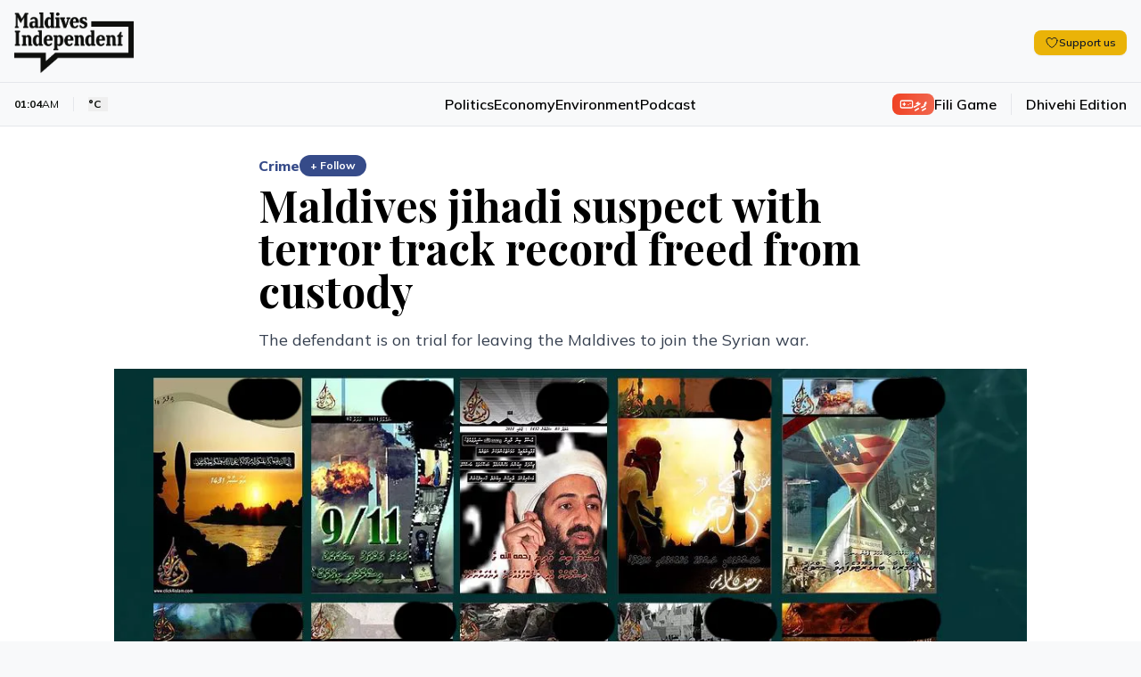

--- FILE ---
content_type: text/html; charset=utf-8
request_url: https://maldivesindependent.com/crime-2/maldives-jihadi-suspect-with-terror-track-record-freed-from-custody-139510
body_size: 14953
content:
<!DOCTYPE html><html lang="en" class=""><head><meta charSet="utf-8"/><meta name="viewport" content="width=device-width, initial-scale=1"/><link rel="preload" as="image" href="https://ik.imagekit.io/mindy/media/2018/04/104436-jihadi-propaganda-5.jpg"/><link rel="preload" as="image" href="https://ik.imagekit.io/mindy/tr:w-300,h-250,ar-16-9/media/2025/02/08/072223-the-missing-years-2020-2025.jpg"/><link rel="preload" as="image" href="https://ik.imagekit.io/mindy/tr:w-300,h-250,ar-16-9/media/2019/08/112549-screenshot-2019-08-07-at-1-12-07-pm.png"/><link rel="preload" as="image" href="https://ik.imagekit.io/mindy/tr:w-300,h-250,ar-16-9/media/2019/05/111946-cheese.jpg"/><link rel="stylesheet" href="/_next/static/css/6acb285247989871.css?dpl=dpl_9fuxZh7kHp1qjq4GjF8J7yZ93yMy" data-precedence="next"/><link rel="preload" as="script" fetchPriority="low" href="/_next/static/chunks/webpack-23b1ad537ff31856.js?dpl=dpl_9fuxZh7kHp1qjq4GjF8J7yZ93yMy"/><script src="/_next/static/chunks/7f2298ca-2978160299ceb480.js?dpl=dpl_9fuxZh7kHp1qjq4GjF8J7yZ93yMy" async=""></script><script src="/_next/static/chunks/8069-be6b0f5b6b4294b5.js?dpl=dpl_9fuxZh7kHp1qjq4GjF8J7yZ93yMy" async=""></script><script src="/_next/static/chunks/main-app-47e445f430364fbc.js?dpl=dpl_9fuxZh7kHp1qjq4GjF8J7yZ93yMy" async=""></script><script src="/_next/static/chunks/4437-c3d4b2f2b4a77557.js?dpl=dpl_9fuxZh7kHp1qjq4GjF8J7yZ93yMy" async=""></script><script src="/_next/static/chunks/5940-6bb7db41184f0e2b.js?dpl=dpl_9fuxZh7kHp1qjq4GjF8J7yZ93yMy" async=""></script><script src="/_next/static/chunks/7161-adf33c7a9c0a6bdc.js?dpl=dpl_9fuxZh7kHp1qjq4GjF8J7yZ93yMy" async=""></script><script src="/_next/static/chunks/3658-f6df6efe2390bc5b.js?dpl=dpl_9fuxZh7kHp1qjq4GjF8J7yZ93yMy" async=""></script><script src="/_next/static/chunks/5409-473fd35f9d61c1bf.js?dpl=dpl_9fuxZh7kHp1qjq4GjF8J7yZ93yMy" async=""></script><script src="/_next/static/chunks/8674-e9581ad7623a3f4c.js?dpl=dpl_9fuxZh7kHp1qjq4GjF8J7yZ93yMy" async=""></script><script src="/_next/static/chunks/5293-9069ed3f67e3ecd9.js?dpl=dpl_9fuxZh7kHp1qjq4GjF8J7yZ93yMy" async=""></script><script src="/_next/static/chunks/1975-56ee542eef098232.js?dpl=dpl_9fuxZh7kHp1qjq4GjF8J7yZ93yMy" async=""></script><script src="/_next/static/chunks/967-3d1ca75cf76dcfef.js?dpl=dpl_9fuxZh7kHp1qjq4GjF8J7yZ93yMy" async=""></script><script src="/_next/static/chunks/app/page-58764014923908ce.js?dpl=dpl_9fuxZh7kHp1qjq4GjF8J7yZ93yMy" async=""></script><script src="/_next/static/chunks/2653-75b7ea5d2c3d2059.js?dpl=dpl_9fuxZh7kHp1qjq4GjF8J7yZ93yMy" async=""></script><script src="/_next/static/chunks/8208-38f4a33e60f73f76.js?dpl=dpl_9fuxZh7kHp1qjq4GjF8J7yZ93yMy" async=""></script><script src="/_next/static/chunks/1418-1053dbfff232e372.js?dpl=dpl_9fuxZh7kHp1qjq4GjF8J7yZ93yMy" async=""></script><script src="/_next/static/chunks/1783-b37a5c98e5da0de9.js?dpl=dpl_9fuxZh7kHp1qjq4GjF8J7yZ93yMy" async=""></script><script src="/_next/static/chunks/9041-11b36b15330a7244.js?dpl=dpl_9fuxZh7kHp1qjq4GjF8J7yZ93yMy" async=""></script><script src="/_next/static/chunks/app/layout-b89e861c9273dd27.js?dpl=dpl_9fuxZh7kHp1qjq4GjF8J7yZ93yMy" async=""></script><script src="https://clerk.maldivesindependent.com/npm/@clerk/clerk-js@5/dist/clerk.browser.js" data-clerk-js-script="true" async="" crossorigin="anonymous" data-clerk-publishable-key="pk_live_Y2xlcmsubWFsZGl2ZXNpbmRlcGVuZGVudC5jb20k"></script><script src="/_next/static/chunks/838-debdbfa6596e2157.js?dpl=dpl_9fuxZh7kHp1qjq4GjF8J7yZ93yMy" async=""></script><script src="/_next/static/chunks/2327-efdafa3dbf36494d.js?dpl=dpl_9fuxZh7kHp1qjq4GjF8J7yZ93yMy" async=""></script><script src="/_next/static/chunks/1246-9663e5f68cec5503.js?dpl=dpl_9fuxZh7kHp1qjq4GjF8J7yZ93yMy" async=""></script><script src="/_next/static/chunks/5318-d04a0d112503794d.js?dpl=dpl_9fuxZh7kHp1qjq4GjF8J7yZ93yMy" async=""></script><script src="/_next/static/chunks/6457-31fb95cdb8ec53ab.js?dpl=dpl_9fuxZh7kHp1qjq4GjF8J7yZ93yMy" async=""></script><script src="/_next/static/chunks/9689-3eaf7c765fc479dd.js?dpl=dpl_9fuxZh7kHp1qjq4GjF8J7yZ93yMy" async=""></script><script src="/_next/static/chunks/2789-f8641a62f39d406c.js?dpl=dpl_9fuxZh7kHp1qjq4GjF8J7yZ93yMy" async=""></script><script src="/_next/static/chunks/5470-6beab45003e60f64.js?dpl=dpl_9fuxZh7kHp1qjq4GjF8J7yZ93yMy" async=""></script><script src="/_next/static/chunks/2370-1fbc8ae47a61bd4c.js?dpl=dpl_9fuxZh7kHp1qjq4GjF8J7yZ93yMy" async=""></script><script src="/_next/static/chunks/3830-2f0870c000ba8822.js?dpl=dpl_9fuxZh7kHp1qjq4GjF8J7yZ93yMy" async=""></script><script src="/_next/static/chunks/app/%5B...segmentName%5D/page-53f529512f59e61e.js?dpl=dpl_9fuxZh7kHp1qjq4GjF8J7yZ93yMy" async=""></script><link rel="preload" href="https://www.googletagmanager.com/gtag/js?id=G-HNQ0Z29W39" as="script"/><link rel="alternate" hrefLang="en" href="https://maldivesindependent.com/"/><link rel="alternate" hrefLang="dv-MV" href="https://maldivesindependent.com/dv/"/><link rel="alternate" hrefLang="x-default" href="https://maldivesindependent.com/"/><link rel="alternate" type="application/rss+xml" title="Maldives Independent RSS Feed" href="https://maldivesindependent.com/api/rss"/><link rel="alternate" type="application/rss+xml" title="Maldives Independent Latest News" href="https://maldivesindependent.com/api/rss/news"/><link rel="apple-touch-icon" sizes="57x57" href="/favicon/apple-icon-57x57.png"/><link rel="apple-touch-icon" sizes="60x60" href="/favicon/apple-icon-60x60.png"/><link rel="apple-touch-icon" sizes="72x72" href="/favicon/apple-icon-72x72.png"/><link rel="apple-touch-icon" sizes="76x76" href="/favicon/apple-icon-76x76.png"/><link rel="apple-touch-icon" sizes="114x114" href="/favicon/apple-icon-114x114.png"/><link rel="apple-touch-icon" sizes="120x120" href="/favicon/apple-icon-120x120.png"/><link rel="apple-touch-icon" sizes="144x144" href="/favicon/apple-icon-144x144.png"/><link rel="apple-touch-icon" sizes="152x152" href="/favicon/apple-icon-152x152.png"/><link rel="apple-touch-icon" sizes="180x180" href="/favicon/apple-icon-180x180.png"/><link rel="icon" type="image/png" sizes="192x192" href="/favicon/android-icon-192x192.png"/><link rel="icon" type="image/png" sizes="32x32" href="/favicon/favicon-32x32.png"/><link rel="icon" type="image/png" sizes="96x96" href="/favicon/favicon-96x96.png"/><link rel="icon" type="image/png" sizes="16x16" href="/favicon/favicon-16x16.png"/><title>Maldives jihadi suspect with terror track record freed from custody - Maldives Independent</title><meta name="description" content="The defendant is on trial for leaving the Maldives to join the Syrian war."/><meta name="keywords" content="Maldives, news, independent journalism"/><meta name="creator" content="Maldives Independent"/><meta name="publisher" content="Maldives Independent"/><meta name="robots" content="index, follow"/><meta name="googlebot" content="index, follow, max-video-preview:-1, max-image-preview:large, max-snippet:-1"/><meta name="news_keywords" content="Maldives, news, independent journalism"/><meta name="article:published_time" content="2026-01-14T20:04:41.952Z"/><meta name="article:modified_time" content="2026-01-14T20:04:41.952Z"/><meta name="format-detection" content="telephone=no, address=no, email=no"/><meta property="og:title" content="Maldives jihadi suspect with terror track record freed from custody - Maldives Independent"/><meta property="og:description" content="The defendant is on trial for leaving the Maldives to join the Syrian war."/><meta property="og:site_name" content="Maldives Independent"/><meta property="og:locale" content="en_US"/><meta property="og:image" content="https://ik.imagekit.io/mindy/tr:w-1200,h-630,fo-auto/media/2018/04/104436-jihadi-propaganda-5.jpg"/><meta property="og:type" content="article"/><meta name="twitter:card" content="summary_large_image"/><meta name="twitter:site" content="@IndependentMV"/><meta name="twitter:creator" content="@IndependentMV"/><meta name="twitter:title" content="Maldives jihadi suspect with terror track record freed from custody - Maldives Independent"/><meta name="twitter:description" content="The defendant is on trial for leaving the Maldives to join the Syrian war."/><meta name="twitter:image" content="https://ik.imagekit.io/mindy/tr:w-1200,h-630,fo-auto/media/2018/04/104436-jihadi-propaganda-5.jpg"/><link rel="icon" href="/favicon.ico" type="image/x-icon" sizes="16x16"/><script src="/_next/static/chunks/polyfills-42372ed130431b0a.js?dpl=dpl_9fuxZh7kHp1qjq4GjF8J7yZ93yMy" noModule=""></script></head><body class="antialiased relative bg-mi-white dark:bg-gray-900"><header class="border-b relative z-30 bg-mi-white dark:bg-gray-900 border-gray-200 dark:border-gray-800"><div class="absolute top-0 left-0 w-full transition-all duration-300 -z-10 h-[58px] lg:h-[77px] bg-mi-white dark:bg-gray-900"></div><div><div class="max-w-screen-xl mx-auto relative pt-1"><div class="flex items-center justify-between px-4 py-3 lg:py-4"><div class="flex items-center"><a class="flex items-center h-12 lg:h-14" href="/"><figure class="relative"><div class="bg-mi-white dark:hidden rounded-full absolute -z-10 w-2 h-2 lg:w-3 lg:h-3 left-[20px] top-[28px] lg:left-[30px] lg:top-[38px]"></div><img src="/images/brand/logo.png" alt="Maldives Independent" class="dark:hidden h-12 lg:h-[68px]"/><img src="/images/brand/logo-white.png" alt="Maldives Independent" class="hidden dark:block h-12 lg:h-[68px]"/></figure></a><div class="ml-4 lg:block hidden"></div></div><div class="flex items-center gap-6 divide-gray-200 dark:divide-gray-700"><div class="hidden md:block"><button class="rounded-lg transition-colors inline-flex items-center gap-2 px-3 py-1.5 text-xs bg-yellow-500 hover:bg-yellow-600 text-gray-900 font-semibold shadow-sm"><svg xmlns="http://www.w3.org/2000/svg" fill="none" viewBox="0 0 24 24" stroke-width="1.5" stroke="currentColor" aria-hidden="true" data-slot="icon" class="h-4 w-4"><path stroke-linecap="round" stroke-linejoin="round" d="M21 8.25c0-2.485-2.099-4.5-4.688-4.5-1.935 0-3.597 1.126-4.312 2.733-.715-1.607-2.377-2.733-4.313-2.733C5.1 3.75 3 5.765 3 8.25c0 7.22 9 12 9 12s9-4.78 9-12Z"></path></svg><span class="leading-none">Support us</span></button></div><div class="lg:hidden"></div></div></div><div class="border-t border-gray-200 dark:border-gray-800"><div class="flex items-center justify-between px-4 py-3"><div class="flex-1 hidden lg:block"><div class="flex md:flex-shrink-0 items-center z-20"><div class="text-xs text-mi-black dark:text-mi-white  flex items-center ltr  border-gray-200 dark:border-gray-700  border-r pr-2 md:pr-4"><span class="font-bold">01:04</span><span class="text-mi-black dark:text-mi-white">AM</span></div><div class="text-xs text-mi-black dark:text-mi-white flex items-center md:pr-4 ltr pl-1 md:pl-4"><button data-state="closed"><div class="font-bold flex flex-row items-center md:space-x-2 space-x-1"><span class="text-[11px] md:text-xs">°C</span><span class="font-light lg:block hidden"></span></div></button></div><div><div class="text-[11px] md:text-xs text-mi-black dark:text-mi-white"><span class="opacity-50"></span></div></div></div></div><nav class="flex-1 lg:block hidden"><ul class="flex items-center justify-center gap-8 font-semibold text-base"><li><a class="hover:text-mi-navy dark:hover:text-mi-white dark:text-mi-white hover:underline underline-offset-8" href="/politics">Politics</a></li><li><a class="hover:text-mi-navy dark:hover:text-mi-white dark:text-mi-white hover:underline underline-offset-8" href="/economy">Economy</a></li><li><a class="hover:text-mi-navy dark:hover:text-mi-white dark:text-mi-white hover:underline underline-offset-8" href="/environment">Environment</a></li><li><a class="hover:text-mi-navy dark:hover:text-mi-white dark:text-mi-white hover:underline underline-offset-8" href="/podcast">Podcast</a></li></ul></nav><div class="flex-1 flex flex-row-reverse lg:flex-row justify-end items-center"><a class="flex items-center gap-2 border-gray-200 dark:border-gray-700   lg:border-r border-l lg:border-l-0 lg:pr-4 pl-2 lg:mr-4 ml-2" href="/games/fili"><span class="flex flex-row items-center gap-1 font-mv-bold lg:text-sm text-xs  dark:border-gray-700 rounded-lg px-2 py-0.5 text-white dark:text-black bg-gradient-to-r from-mi-flame to-mi-flame/80 dark:from-blue-600 dark:to-blue-700"><svg xmlns="http://www.w3.org/2000/svg" width="24" height="24" viewBox="0 0 24 24" fill="none" stroke="currentColor" stroke-width="2" stroke-linecap="round" stroke-linejoin="round" class="lucide lucide-gamepad w-4 h-4"><line x1="6" x2="10" y1="12" y2="12"></line><line x1="8" x2="8" y1="10" y2="14"></line><line x1="15" x2="15.01" y1="13" y2="13"></line><line x1="18" x2="18.01" y1="11" y2="11"></line><rect width="20" height="12" x="2" y="6" rx="2"></rect></svg><span>ފިލި</span></span><span class="text-xs hidden lg:block md:text-base font-semibold hover:text-mi-black dark:hover:text-mi-white dark:text-mi-white transition-colors">Fili Game</span></a><a class="text-xs flex-shrink-0 md:text-base font-semibold hover:text-mi-black dark:hover:text-mi-white dark:text-mi-white transition-colors" href="/dv">Dhivehi Edition</a></div><div class="flex-1 flex justify-end items-center lg:hidden"><a class="text-[10px] rounded-full px-2 py-1 bg-gradient-to-br from-mi-navy to-mi-navy/80 dark:from-blue-600 dark:to-blue-700 flex-shrink-0 md:text-base font-bold text-mi-white dark:text-mi-white transition-colors" href="/membership"><span class="flex flex-row items-center gap-1"><svg xmlns="http://www.w3.org/2000/svg" width="24" height="24" viewBox="0 0 24 24" fill="none" stroke="currentColor" stroke-width="2" stroke-linecap="round" stroke-linejoin="round" class="lucide lucide-user w-4 h-4"><path d="M19 21v-2a4 4 0 0 0-4-4H9a4 4 0 0 0-4 4v2"></path><circle cx="12" cy="7" r="4"></circle></svg><span>Become a member</span></span></a></div></div></div></div></div></header><script type="application/ld+json">{"@context":"https://schema.org","@type":"NewsArticle","headline":"Maldives jihadi suspect with terror track record freed from custody","description":"The defendant is on trial for leaving the Maldives to join the Syrian war.","image":"https://ik.imagekit.io/mindy/tr:w-1200,h-630,fo-auto/media/2018/04/104436-jihadi-propaganda-5.jpg","author":[],"publisher":{"@type":"Organization","name":"Maldives Independent","url":"https://maldivesindependent.com","logo":{"@type":"ImageObject","url":"https://maldivesindependent.com/images/brand/logo.png"}},"datePublished":"2018-07-24T04:00:00.000Z","dateModified":"2025-01-31T11:05:50.732Z","mainEntityOfPage":{"@type":"WebPage","@id":"https://maldivesindependent.com/crime-2/maldives-jihadi-suspect-with-terror-track-record-freed-from-custody-139510"},"url":"https://maldivesindependent.com/crime-2/maldives-jihadi-suspect-with-terror-track-record-freed-from-custody-139510","articleSection":"Crime","keywords":"Jihad, Maldives, Terror, Syria","wordCount":633,"inLanguage":"en","isAccessibleForFree":true,"dateline":"Maldives","printEdition":"Maldives Independent","printSection":"Crime"}</script><script type="application/ld+json">{"@context":"https://schema.org","@type":"NewsMediaOrganization","name":"Maldives Independent","alternateName":"MI","url":"https://maldivesindependent.com","logo":{"@type":"ImageObject","url":"https://maldivesindependent.com/images/brand/logo.png"},"foundingDate":"2004","description":"Independent news and analysis from the Maldives","slogan":"Independent journalism from the Maldives","email":"editorial@maldivesindependent.com","knowsLanguage":["en","dv-MV"],"sameAs":["https://twitter.com/independentmv","https://facebook.com/maldivesindependent","https://instagram.com/maldives.independent"]}</script><script type="application/ld+json">{"@context":"https://schema.org","@type":"BreadcrumbList","itemListElement":[{"@type":"ListItem","position":1,"name":"Home","item":"https://maldivesindependent.com"},{"@type":"ListItem","position":2,"name":"Crime","item":"https://maldivesindependent.com/crime"},{"@type":"ListItem","position":3,"name":"Maldives jihadi suspect with terror track record freed from custody","item":"https://maldivesindependent.com/crime-2/maldives-jihadi-suspect-with-terror-track-record-freed-from-custody-139510"}]}</script><section class="flex flex-col w-full bg-white dark:bg-gray-900 py-8"><main class="flex-1 flex flex-row  w-full mx-auto px-4 py-0 max-w-screen-xl"><article class="w-full mx-auto space-y-4 relative"><div class="block-standard-width flex flex-col mx-auto space-y-2"><div class="flex items-center gap-2"><a class="font-extrabold md:text-base text-sm text-mi-navy dark:text-blue-400" href="/crime">Crime</a><button class="text-xs font-bold px-3 py-1 rounded-full transition-all bg-mi-navy dark:bg-blue-400 text-white hover:bg-mi-navy/90 dark:hover:bg-blue-500" component="SignUpButton">+ Follow</button></div><h1 class="pb-2 dark:text-mi-white font-bold  leading-tight text-3xl md:text-5xl ">Maldives jihadi suspect with terror track record freed from custody</h1><p class="text-gray-700 dark:text-gray-300 md:text-lg md:leading-8">The defendant is on trial for leaving the Maldives to join the Syrian war.</p></div><div class="md:block-standard-width lg:max-w-screen-lg mx-auto space-y-2 lead-art"><div class="w-full text-center flex justify-center"><img src="https://ik.imagekit.io/mindy/media/2018/04/104436-jihadi-propaganda-5.jpg" alt=""/></div></div><div class="flex flex-row items-center space-x-2 ltr block-standard-width mx-auto border-b border-gray-200 dark:border-gray-700 pb-4 divide-x divide-gray-200 dark:divide-gray-700"><div class="text-gray-600 dark:text-gray-400 text-sm font-extrabold ltr"><span class="ltr">24 Jul 2018, 9:00 AM</span></div></div><div class="flex flex-col post-blocks"><div><div class="block-standard-width mx-auto pb-4 post-paragraph md:px-0 first-paragraph"><div class="space-y-3 dark:text-mi-white">A Maldivian jihadi suspect with a record of terror-related activities was released from custody on Monday, the third time he has been freed from detention.</div></div></div><div><div class="block-standard-width mx-auto pb-4 post-paragraph md:px-0"><div class="space-y-3 dark:text-mi-white">Ali Shafeeq, from R. Kandholhudhoo, is on trial for leaving the Maldives to join the Syrian civil war.</div></div></div><div><div class="block-standard-width mx-auto pb-4 post-paragraph md:px-0"><div class="space-y-3 dark:text-mi-white">He was previously arrested in relation to the 2007 Sultan Park bombing and then again in 2009, near the Pakistan-Afghanistan border where he was arrested by Pakistani authorities.</div></div></div><div><div class="block-standard-width mx-auto pb-4 post-paragraph md:px-0"><div class="space-y-3 dark:text-mi-white">A state prosecutor told the court Monday that Shafeeq travelled from the Maldives to Dubai on October 18 2016, went to Turkey two days later and attempted to get into Syria to join the war.</div></div></div><div><section class="-mt-28 z-10"><div class=" bg-gradient-to-t from-white to-white/80 dark:from-gray-800 dark:to-gray-900 h-28"></div><div class="block-standard-width  mx-auto bg-gradient-to-r from-blue-50 to-indigo-50 dark:from-gray-800 dark:to-gray-900 border-t-4 border-blue-200 dark:border-gray-700 rounded-lg p-4 md:p-6"><div class="flex flex-col space-y-4"><div class="space-y-2 text-center"><h3 class="text-gray-900 dark:text-white font-bold text-xl md:text-3xl">Become a member</h3><p class="text-gray-600 dark:text-gray-300 text-sm md:text-base">Get full access to our archive and personalise your experience.</p></div><div class="flex flex-row justify-center gap-3"><button class="bg-mi-navy hover:bg-mi-navy/90 text-white font-semibold rounded-full transition-colors inline-flex items-center justify-center px-5 py-2.5 text-base" component="SignUpButton">Join Now</button></div><hr class="border-gray-200 dark:border-gray-700"/><div><div class="text-center text-gray-900 dark:text-white font-semibold rounded-full px-5 py-2.5 text-base">Already a member?<!-- --> <button class="underline hover:text-mi-navy dark:hover:text-blue-400 transition-colors" component="SignInButton">Login</button></div></div></div></div></section></div></div><div class="block-standard-width mx-auto"><section aria-label="Comments section"><div class="border-t border-gray-100 dark:border-gray-800 pt-8 mt-0"><div class="mb-8"><h2 class="text-2xl font-bold text-mi-black dark:text-mi-white mb-2">Discussion</h2><p class="text-sm text-neutral-600 dark:text-neutral-400">No comments yet. Be the first to share your thoughts!</p></div><div class="text-center py-12"><p class="text-neutral-500 dark:text-neutral-400">No comments yet. Be the first to join the conversation!</p></div><div class="mt-8"><div class="bg-gradient-to-br from-neutral-50 to-neutral-100 dark:from-neutral-900 dark:to-neutral-800 border border-neutral-200 dark:border-neutral-700 rounded-xl p-10 mt-8 text-center shadow-sm"><div class="flex justify-center mb-4"><div class="bg-mi-navy/10 dark:bg-blue-600/10 p-4 rounded-full"><svg xmlns="http://www.w3.org/2000/svg" width="24" height="24" viewBox="0 0 24 24" fill="none" stroke="currentColor" stroke-width="2" stroke-linecap="round" stroke-linejoin="round" class="lucide lucide-message-square w-8 h-8 text-mi-navy dark:text-blue-400"><path d="M21 15a2 2 0 0 1-2 2H7l-4 4V5a2 2 0 0 1 2-2h14a2 2 0 0 1 2 2z"></path></svg></div></div><h3 class="text-2xl font-bold text-mi-black dark:text-mi-white mb-2">Join the Conversation</h3><p class="text-neutral-600 dark:text-neutral-400 mb-6 max-w-md mx-auto">Sign in to share your thoughts under an alias and take part in the discussion. Independent journalism thrives on open, respectful debate — your voice matters.</p><button class="inline-flex items-center justify-center gap-2 whitespace-nowrap rounded-md transition-colors focus-visible:outline-none focus-visible:ring-1 focus-visible:ring-neutral-950 disabled:pointer-events-none disabled:opacity-50 [&amp;_svg]:pointer-events-none [&amp;_svg]:size-4 [&amp;_svg]:shrink-0 dark:focus-visible:ring-neutral-300 text-neutral-50 shadow dark:text-neutral-900 h-9 bg-mi-navy hover:bg-mi-navy/90 dark:bg-blue-600 dark:hover:bg-blue-700 px-8 py-6 text-base font-semibold" component="SignInButton">Sign In to Comment</button></div></div></div></section></div><div class="block-standard-width mx-auto border-t border-gray-100 dark:border-gray-700 pt-4"><div class="flex items-center justify-between gap-4 bg-yellow-50 dark:bg-yellow-900/20 border border-yellow-200 dark:border-yellow-800 rounded-lg transition-colors p-3 md:p-4"><div class="flex items-center gap-3 flex-1"><h3 class="text-gray-900 dark:text-white text-sm md:text-base font-semibold">Support independent journalism</h3></div><button class="rounded-lg transition-colors inline-flex items-center gap-2 px-4 py-2 text-sm bg-yellow-500 hover:bg-yellow-600 text-gray-900 font-semibold shadow-sm"><svg xmlns="http://www.w3.org/2000/svg" fill="none" viewBox="0 0 24 24" stroke-width="1.5" stroke="currentColor" aria-hidden="true" data-slot="icon" class="h-4 w-4"><path stroke-linecap="round" stroke-linejoin="round" d="M21 8.25c0-2.485-2.099-4.5-4.688-4.5-1.935 0-3.597 1.126-4.312 2.733-.715-1.607-2.377-2.733-4.313-2.733C5.1 3.75 3 5.765 3 8.25c0 7.22 9 12 9 12s9-4.78 9-12Z"></path></svg><span class="leading-none">Support us</span></button></div></div><div class="block-standard-width mx-auto border-t border-gray-100 dark:border-gray-700 pt-4 md:pt-6"><div class="flex flex-col md:flex-row md:space-x-4 md:space-y-0 space-y-2 md:items-start"><h3 class="flex-shrink-0 text-mi-black dark:text-mi-white pt-0.5 font-semibold md:text-lg text-sm">Explore more</h3><ul class="float-right md:ml-0 -ml-2"><li class="float-left pl-2 pb-2 md:pr-0"><a class="border block border-gray-300 dark:border-gray-600 hover:underline hover:border-mi-navy dark:hover:border-blue-400 hover:text-mi-navy dark:hover:text-blue-400 dark:text-gray-300 p-1.5 rounded-md px-3 font-bold  md:text-sm text-xs" href="/jihad">Jihad</a></li><li class="float-left pl-2 pb-2 md:pr-0"><a class="border block border-gray-300 dark:border-gray-600 hover:underline hover:border-mi-navy dark:hover:border-blue-400 hover:text-mi-navy dark:hover:text-blue-400 dark:text-gray-300 p-1.5 rounded-md px-3 font-bold  md:text-sm text-xs" href="/maldives">Maldives</a></li><li class="float-left pl-2 pb-2 md:pr-0"><a class="border block border-gray-300 dark:border-gray-600 hover:underline hover:border-mi-navy dark:hover:border-blue-400 hover:text-mi-navy dark:hover:text-blue-400 dark:text-gray-300 p-1.5 rounded-md px-3 font-bold  md:text-sm text-xs" href="/terror">Terror</a></li><li class="float-left pl-2 pb-2 md:pr-0"><a class="border block border-gray-300 dark:border-gray-600 hover:underline hover:border-mi-navy dark:hover:border-blue-400 hover:text-mi-navy dark:hover:text-blue-400 dark:text-gray-300 p-1.5 rounded-md px-3 font-bold  md:text-sm text-xs" href="/syria">Syria</a></li></ul></div></div><div class="block-standard-width mx-auto border-t border-gray-100 dark:border-gray-700 pt-4 md:pt-6"><h3 class="text-mi-black dark:text-mi-white pb-4 font-semibold  md:text-lg text-sm ">Related Stories</h3><div class="grid grid-cols-1  md:grid-cols-3 gap-6"><a href="/the-missing-years-2020-2025"><div class="flex flex-row-reverse md:flex-col  gap-2"><figure class="w-1/3 md:w-full"><img src="https://ik.imagekit.io/mindy/tr:w-300,h-250,ar-16-9/media/2025/02/08/072223-the-missing-years-2020-2025.jpg" alt=""/></figure><div class="space-y-2 w-2/3 md:w-full"><div class="text-mi-black dark:text-mi-white text-lg  font-serif  font-semibold">The Missing Years: 2020-2025</div><div class="flex"><p class="text-[11px] font-bold ltr text-gray-500">31 Jan 2025, 11:33 PM</p></div></div></div></a><a href="/environment/resort-accused-of-dumping-garbage-at-sea-147280"><div class="flex flex-row-reverse md:flex-col  gap-2"><figure class="w-1/3 md:w-full"><img src="https://ik.imagekit.io/mindy/tr:w-300,h-250,ar-16-9/media/2019/08/112549-screenshot-2019-08-07-at-1-12-07-pm.png" alt=""/></figure><div class="space-y-2 w-2/3 md:w-full"><div class="text-mi-black dark:text-mi-white text-lg  font-serif  font-semibold">Resort accused of dumping garbage at sea</div><div class="flex"><p class="text-[11px] font-bold ltr text-gray-500">07 Aug 2019, 9:00 AM</p></div></div></div></a><a href="/business/two-types-of-imported-cheese-banned-over-virus-risk-145196"><div class="flex flex-row-reverse md:flex-col  gap-2"><figure class="w-1/3 md:w-full"><img src="https://ik.imagekit.io/mindy/tr:w-300,h-250,ar-16-9/media/2019/05/111946-cheese.jpg" alt=""/></figure><div class="space-y-2 w-2/3 md:w-full"><div class="text-mi-black dark:text-mi-white text-lg  font-serif  font-semibold">Two types of cheese banned</div><div class="flex"><p class="text-[11px] font-bold ltr text-gray-500">09 May 2019, 9:00 AM</p></div></div></div></a></div></div></article></main></section><footer class="bg-mi-black mt-0 flex flex-col space-y-4 py-4 relative z-10"><div class="flex flex-row space-x-4 md:space-x-6 items-center mx-auto  w-full px-4 max-w-screen-xl"><ul class="flex flex-row space-x-3 items-center w-full border-b py-4 border-gray-50 border-opacity-10"><li><a target="_blank" class="bg-mi-white block rounded-full p-1.5" href="https://x.com/IndependentMV"><img src="/images/icons/social-x.svg" class="w-4 md:w-full" alt="X / Twitter"/></a></li><li><a target="_blank" class="bg-mi-white block rounded-full p-1.5" href="https://www.instagram.com/maldives.independent"><img src="/images/icons/social-instagram.svg" class="w-4 md:w-full" alt="Instagram"/></a></li><li><a target="_blank" class="bg-mi-white block rounded-full p-1.5" href="https://www.facebook.com/MaldivesIndependent"><img src="/images/icons/social-fb.svg" class="w-4 md:w-full" alt="Facebook"/></a></li><li><a target="_blank" class="bg-mi-white block rounded-full p-1.5" href="https://t.me/maldivesindependent"><img src="/images/icons/social-telegram.svg" class="w-4 md:w-5 " alt="Facebook"/></a></li></ul></div><div class="px-4 max-w-screen-xl w-full mx-auto"><div class="flex flex-row space-x-4 md:space-x-6 items-center"><ul class="float  font-medium text-xs lg:text-sm items-center"><li class="float-left pr-3 md:pr-4 py-2 md:py-0"><a class="text-mi-white text-opacity-80 hover:text-opacity-100" href="/editorial-conduct">Editorial Conduct</a></li><li class="float-left pr-3 md:pr-4 py-2 md:py-0"><a class="text-mi-white text-opacity-80 hover:text-opacity-100" href="/terms-of-use">Terms of Use</a></li><li class="float-left pr-3 md:pr-4 py-2 md:py-0"><a class="text-mi-white text-opacity-80 hover:text-opacity-100" href="/copyright-policy">Copyright Policy</a></li><li class="float-left pr-3 md:pr-4 py-2 md:py-0"><a class="text-mi-white text-opacity-80 hover:text-opacity-100" href="/accessibility-policy">Accessibility</a></li><li class="float-left pr-3 md:pr-4 py-2 md:py-0"><a class="text-mi-white text-opacity-80 hover:text-opacity-100" href="/privacy-policy">Privacy Policy</a></li><li class="float-left pr-3 md:pr-4 py-2 md:py-0"><a class="text-mi-white text-opacity-80 hover:text-opacity-100" href="/use-of-ai-policy">Use of AI Policy</a></li></ul></div></div><div class="px-4 max-w-screen-xl flex flex-col md:flex-row items-center w-full mx-auto"><div class="flex flex-col items-start md:flex-row w-full md:items-center justify-between md:space-x-4 border-t py-4 border-gray-50 border-opacity-10"><div class="flex flex-row items-center space-x-4"><figure class="flex-shrink-0"><img src="/images/brand/logo-white.png" alt="Maldives Independent" class="h-6 md:h-8"/></figure><p class="text-white md:text-sm text-xs md:font-bold">Copyright © The Maldives Independent<!-- --> <!-- -->2026<!-- -->. All rights reserved.</p></div><div class="text-white pt-5 md:pt-0 text-xs md:text-sm text-opacity-80 hover:text-opacity-100"><a class="text-mi-white text-xs md:text-sm text-opacity-80 hover:text-opacity-100">editorial@maldivesindependent.com</a></div></div></div></footer><script src="/_next/static/chunks/webpack-23b1ad537ff31856.js?dpl=dpl_9fuxZh7kHp1qjq4GjF8J7yZ93yMy" async=""></script><script>(self.__next_f=self.__next_f||[]).push([0])</script><script>self.__next_f.push([1,"1:\"$Sreact.fragment\"\n3:I[82932,[],\"\"]\n4:I[43538,[],\"\"]\n6:I[22861,[],\"OutletBoundary\"]\n8:I[22861,[],\"MetadataBoundary\"]\na:I[22861,[],\"ViewportBoundary\"]\nc:I[34347,[],\"\"]\ne:I[51131,[\"4437\",\"static/chunks/4437-c3d4b2f2b4a77557.js?dpl=dpl_9fuxZh7kHp1qjq4GjF8J7yZ93yMy\",\"5940\",\"static/chunks/5940-6bb7db41184f0e2b.js?dpl=dpl_9fuxZh7kHp1qjq4GjF8J7yZ93yMy\",\"7161\",\"static/chunks/7161-adf33c7a9c0a6bdc.js?dpl=dpl_9fuxZh7kHp1qjq4GjF8J7yZ93yMy\",\"3658\",\"static/chunks/3658-f6df6efe2390bc5b.js?dpl=dpl_9fuxZh7kHp1qjq4GjF8J7yZ93yMy\",\"5409\",\"static/chunks/5409-473fd35f9d61c1bf.js?dpl=dpl_9fuxZh7kHp1qjq4GjF8J7yZ93yMy\",\"8674\",\"static/chunks/8674-e9581ad7623a3f4c.js?dpl=dpl_9fuxZh7kHp1qjq4GjF8J7yZ93yMy\",\"5293\",\"static/chunks/5293-9069ed3f67e3ecd9.js?dpl=dpl_9fuxZh7kHp1qjq4GjF8J7yZ93yMy\",\"1975\",\"static/chunks/1975-56ee542eef098232.js?dpl=dpl_9fuxZh7kHp1qjq4GjF8J7yZ93yMy\",\"967\",\"static/chunks/967-3d1ca75cf76dcfef.js?dpl=dpl_9fuxZh7kHp1qjq4GjF8J7yZ93yMy\",\"8974\",\"static/chunks/app/page-58764014923908ce.js?dpl=dpl_9fuxZh7kHp1qjq4GjF8J7yZ93yMy\"],\"ClientClerkProvider\"]\nf:I[51283,[\"4437\",\"static/chunks/4437-c3d4b2f2b4a77557.js?dpl=dpl_9fuxZh7kHp1qjq4GjF8J7yZ93yMy\",\"5940\",\"static/chunks/5940-6bb7db41184f0e2b.js?dpl=dpl_9fuxZh7kHp1qjq4GjF8J7yZ93yMy\",\"2653\",\"static/chunks/2653-75b7ea5d2c3d2059.js?dpl=dpl_9fuxZh7kHp1qjq4GjF8J7yZ93yMy\",\"8208\",\"static/chunks/8208-38f4a33e60f73f76.js?dpl=dpl_9fuxZh7kHp1qjq4GjF8J7yZ93yMy\",\"7161\",\"static/chunks/7161-adf33c7a9c0a6bdc.js?dpl=dpl_9fuxZh7kHp1qjq4GjF8J7yZ93yMy\",\"3658\",\"static/chunks/3658-f6df6efe2390bc5b.js?dpl=dpl_9fuxZh7kHp1qjq4GjF8J7yZ93yMy\",\"8674\",\"static/chunks/8674-e9581ad7623a3f4c.js?dpl=dpl_9fuxZh7kHp1qjq4GjF8J7yZ93yMy\",\"1418\",\"static/chunks/1418-1053dbfff232e372.js?dpl=dpl_9fuxZh7kHp1qjq4GjF8J7yZ93yMy\",\"5293\",\"static/chunks/5293-9069ed3f67e3ecd9.js?dpl=dpl_9fuxZh7kHp1qjq4GjF8J7yZ93yMy\",\"1783\",\"static/chunks/1783-b37a5c98e5da0de9.js?dpl=dpl_9fuxZh7kHp1qjq4GjF8J7yZ93yMy\",\"967\",\"static/chunks/967-3d1ca75cf76dcfef.js?dpl=dpl_9fuxZh7kHp1qjq4GjF8J7yZ93yMy\",\"9041\",\"static/chunks/9041-11b36b15330a7244.js?d"])</script><script>self.__next_f.push([1,"pl=dpl_9fuxZh7kHp1qjq4GjF8J7yZ93yMy\",\"7177\",\"static/chunks/app/layout-b89e861c9273dd27.js?dpl=dpl_9fuxZh7kHp1qjq4GjF8J7yZ93yMy\"],\"default\"]\n10:I[42427,[\"4437\",\"static/chunks/4437-c3d4b2f2b4a77557.js?dpl=dpl_9fuxZh7kHp1qjq4GjF8J7yZ93yMy\",\"5940\",\"static/chunks/5940-6bb7db41184f0e2b.js?dpl=dpl_9fuxZh7kHp1qjq4GjF8J7yZ93yMy\",\"2653\",\"static/chunks/2653-75b7ea5d2c3d2059.js?dpl=dpl_9fuxZh7kHp1qjq4GjF8J7yZ93yMy\",\"8208\",\"static/chunks/8208-38f4a33e60f73f76.js?dpl=dpl_9fuxZh7kHp1qjq4GjF8J7yZ93yMy\",\"7161\",\"static/chunks/7161-adf33c7a9c0a6bdc.js?dpl=dpl_9fuxZh7kHp1qjq4GjF8J7yZ93yMy\",\"3658\",\"static/chunks/3658-f6df6efe2390bc5b.js?dpl=dpl_9fuxZh7kHp1qjq4GjF8J7yZ93yMy\",\"8674\",\"static/chunks/8674-e9581ad7623a3f4c.js?dpl=dpl_9fuxZh7kHp1qjq4GjF8J7yZ93yMy\",\"1418\",\"static/chunks/1418-1053dbfff232e372.js?dpl=dpl_9fuxZh7kHp1qjq4GjF8J7yZ93yMy\",\"5293\",\"static/chunks/5293-9069ed3f67e3ecd9.js?dpl=dpl_9fuxZh7kHp1qjq4GjF8J7yZ93yMy\",\"1783\",\"static/chunks/1783-b37a5c98e5da0de9.js?dpl=dpl_9fuxZh7kHp1qjq4GjF8J7yZ93yMy\",\"967\",\"static/chunks/967-3d1ca75cf76dcfef.js?dpl=dpl_9fuxZh7kHp1qjq4GjF8J7yZ93yMy\",\"9041\",\"static/chunks/9041-11b36b15330a7244.js?dpl=dpl_9fuxZh7kHp1qjq4GjF8J7yZ93yMy\",\"7177\",\"static/chunks/app/layout-b89e861c9273dd27.js?dpl=dpl_9fuxZh7kHp1qjq4GjF8J7yZ93yMy\"],\"default\"]\n11:I[24375,[\"4437\",\"static/chunks/4437-c3d4b2f2b4a77557.js?dpl=dpl_9fuxZh7kHp1qjq4GjF8J7yZ93yMy\",\"5940\",\"static/chunks/5940-6bb7db41184f0e2b.js?dpl=dpl_9fuxZh7kHp1qjq4GjF8J7yZ93yMy\",\"2653\",\"static/chunks/2653-75b7ea5d2c3d2059.js?dpl=dpl_9fuxZh7kHp1qjq4GjF8J7yZ93yMy\",\"8208\",\"static/chunks/8208-38f4a33e60f73f76.js?dpl=dpl_9fuxZh7kHp1qjq4GjF8J7yZ93yMy\",\"7161\",\"static/chunks/7161-adf33c7a9c0a6bdc.js?dpl=dpl_9fuxZh7kHp1qjq4GjF8J7yZ93yMy\",\"3658\",\"static/chunks/3658-f6df6efe2390bc5b.js?dpl=dpl_9fuxZh7kHp1qjq4GjF8J7yZ93yMy\",\"8674\",\"static/chunks/8674-e9581ad7623a3f4c.js?dpl=dpl_9fuxZh7kHp1qjq4GjF8J7yZ93yMy\",\"1418\",\"static/chunks/1418-1053dbfff232e372.js?dpl=dpl_9fuxZh7kHp1qjq4GjF8J7yZ93yMy\",\"5293\",\"static/chunks/5293-9069ed3f67e3ecd9.js?dpl=dpl_9fuxZh7kHp1qjq4GjF8J7yZ93yMy"])</script><script>self.__next_f.push([1,"\",\"1783\",\"static/chunks/1783-b37a5c98e5da0de9.js?dpl=dpl_9fuxZh7kHp1qjq4GjF8J7yZ93yMy\",\"967\",\"static/chunks/967-3d1ca75cf76dcfef.js?dpl=dpl_9fuxZh7kHp1qjq4GjF8J7yZ93yMy\",\"9041\",\"static/chunks/9041-11b36b15330a7244.js?dpl=dpl_9fuxZh7kHp1qjq4GjF8J7yZ93yMy\",\"7177\",\"static/chunks/app/layout-b89e861c9273dd27.js?dpl=dpl_9fuxZh7kHp1qjq4GjF8J7yZ93yMy\"],\"default\"]\n12:I[64437,[\"4437\",\"static/chunks/4437-c3d4b2f2b4a77557.js?dpl=dpl_9fuxZh7kHp1qjq4GjF8J7yZ93yMy\",\"5940\",\"static/chunks/5940-6bb7db41184f0e2b.js?dpl=dpl_9fuxZh7kHp1qjq4GjF8J7yZ93yMy\",\"7161\",\"static/chunks/7161-adf33c7a9c0a6bdc.js?dpl=dpl_9fuxZh7kHp1qjq4GjF8J7yZ93yMy\",\"3658\",\"static/chunks/3658-f6df6efe2390bc5b.js?dpl=dpl_9fuxZh7kHp1qjq4GjF8J7yZ93yMy\",\"5409\",\"static/chunks/5409-473fd35f9d61c1bf.js?dpl=dpl_9fuxZh7kHp1qjq4GjF8J7yZ93yMy\",\"8674\",\"static/chunks/8674-e9581ad7623a3f4c.js?dpl=dpl_9fuxZh7kHp1qjq4GjF8J7yZ93yMy\",\"5293\",\"static/chunks/5293-9069ed3f67e3ecd9.js?dpl=dpl_9fuxZh7kHp1qjq4GjF8J7yZ93yMy\",\"1975\",\"static/chunks/1975-56ee542eef098232.js?dpl=dpl_9fuxZh7kHp1qjq4GjF8J7yZ93yMy\",\"967\",\"static/chunks/967-3d1ca75cf76dcfef.js?dpl=dpl_9fuxZh7kHp1qjq4GjF8J7yZ93yMy\",\"8974\",\"static/chunks/app/page-58764014923908ce.js?dpl=dpl_9fuxZh7kHp1qjq4GjF8J7yZ93yMy\"],\"\"]\n13:I[61805,[\"4437\",\"static/chunks/4437-c3d4b2f2b4a77557.js?dpl=dpl_9fuxZh7kHp1qjq4GjF8J7yZ93yMy\",\"5940\",\"static/chunks/5940-6bb7db41184f0e2b.js?dpl=dpl_9fuxZh7kHp1qjq4GjF8J7yZ93yMy\",\"2653\",\"static/chunks/2653-75b7ea5d2c3d2059.js?dpl=dpl_9fuxZh7kHp1qjq4GjF8J7yZ93yMy\",\"8208\",\"static/chunks/8208-38f4a33e60f73f76.js?dpl=dpl_9fuxZh7kHp1qjq4GjF8J7yZ93yMy\",\"7161\",\"static/chunks/7161-adf33c7a9c0a6bdc.js?dpl=dpl_9fuxZh7kHp1qjq4GjF8J7yZ93yMy\",\"3658\",\"static/chunks/3658-f6df6efe2390bc5b.js?dpl=dpl_9fuxZh7kHp1qjq4GjF8J7yZ93yMy\",\"8674\",\"static/chunks/8674-e9581ad7623a3f4c.js?dpl=dpl_9fuxZh7kHp1qjq4GjF8J7yZ93yMy\",\"1418\",\"static/chunks/1418-1053dbfff232e372.js?dpl=dpl_9fuxZh7kHp1qjq4GjF8J7yZ93yMy\",\"5293\",\"static/chunks/5293-9069ed3f67e3ecd9.js?dpl=dpl_9fuxZh7kHp1qjq4GjF8J7yZ93yMy\",\"1783\",\"static/chunks/1783-b37a5c98e5da0de9."])</script><script>self.__next_f.push([1,"js?dpl=dpl_9fuxZh7kHp1qjq4GjF8J7yZ93yMy\",\"967\",\"static/chunks/967-3d1ca75cf76dcfef.js?dpl=dpl_9fuxZh7kHp1qjq4GjF8J7yZ93yMy\",\"9041\",\"static/chunks/9041-11b36b15330a7244.js?dpl=dpl_9fuxZh7kHp1qjq4GjF8J7yZ93yMy\",\"7177\",\"static/chunks/app/layout-b89e861c9273dd27.js?dpl=dpl_9fuxZh7kHp1qjq4GjF8J7yZ93yMy\"],\"default\"]\n14:I[87697,[\"4437\",\"static/chunks/4437-c3d4b2f2b4a77557.js?dpl=dpl_9fuxZh7kHp1qjq4GjF8J7yZ93yMy\",\"5940\",\"static/chunks/5940-6bb7db41184f0e2b.js?dpl=dpl_9fuxZh7kHp1qjq4GjF8J7yZ93yMy\",\"2653\",\"static/chunks/2653-75b7ea5d2c3d2059.js?dpl=dpl_9fuxZh7kHp1qjq4GjF8J7yZ93yMy\",\"8208\",\"static/chunks/8208-38f4a33e60f73f76.js?dpl=dpl_9fuxZh7kHp1qjq4GjF8J7yZ93yMy\",\"7161\",\"static/chunks/7161-adf33c7a9c0a6bdc.js?dpl=dpl_9fuxZh7kHp1qjq4GjF8J7yZ93yMy\",\"3658\",\"static/chunks/3658-f6df6efe2390bc5b.js?dpl=dpl_9fuxZh7kHp1qjq4GjF8J7yZ93yMy\",\"8674\",\"static/chunks/8674-e9581ad7623a3f4c.js?dpl=dpl_9fuxZh7kHp1qjq4GjF8J7yZ93yMy\",\"1418\",\"static/chunks/1418-1053dbfff232e372.js?dpl=dpl_9fuxZh7kHp1qjq4GjF8J7yZ93yMy\",\"5293\",\"static/chunks/5293-9069ed3f67e3ecd9.js?dpl=dpl_9fuxZh7kHp1qjq4GjF8J7yZ93yMy\",\"1783\",\"static/chunks/1783-b37a5c98e5da0de9.js?dpl=dpl_9fuxZh7kHp1qjq4GjF8J7yZ93yMy\",\"967\",\"static/chunks/967-3d1ca75cf76dcfef.js?dpl=dpl_9fuxZh7kHp1qjq4GjF8J7yZ93yMy\",\"9041\",\"static/chunks/9041-11b36b15330a7244.js?dpl=dpl_9fuxZh7kHp1qjq4GjF8J7yZ93yMy\",\"7177\",\"static/chunks/app/layout-b89e861c9273dd27.js?dpl=dpl_9fuxZh7kHp1qjq4GjF8J7yZ93yMy\"],\"GoogleAnalytics\"]\n:HL[\"/_next/static/css/6acb285247989871.css?dpl=dpl_9fuxZh7kHp1qjq4GjF8J7yZ93yMy\",\"style\"]\n"])</script><script>self.__next_f.push([1,"0:{\"P\":null,\"b\":\"X9LQTkvLSdlnZ9DNj3x8u\",\"p\":\"\",\"c\":[\"\",\"crime-2\",\"maldives-jihadi-suspect-with-terror-track-record-freed-from-custody-139510\"],\"i\":false,\"f\":[[[\"\",{\"children\":[[\"segmentName\",\"crime-2/maldives-jihadi-suspect-with-terror-track-record-freed-from-custody-139510\",\"c\"],{\"children\":[\"__PAGE__\",{}]}]},\"$undefined\",\"$undefined\",true],[\"\",[\"$\",\"$1\",\"c\",{\"children\":[[[\"$\",\"link\",\"0\",{\"rel\":\"stylesheet\",\"href\":\"/_next/static/css/6acb285247989871.css?dpl=dpl_9fuxZh7kHp1qjq4GjF8J7yZ93yMy\",\"precedence\":\"next\",\"crossOrigin\":\"$undefined\",\"nonce\":\"$undefined\"}]],\"$L2\"]}],{\"children\":[[\"segmentName\",\"crime-2/maldives-jihadi-suspect-with-terror-track-record-freed-from-custody-139510\",\"c\"],[\"$\",\"$1\",\"c\",{\"children\":[null,[\"$\",\"$L3\",null,{\"parallelRouterKey\":\"children\",\"segmentPath\":[\"children\",\"$0:f:0:1:2:children:0\",\"children\"],\"error\":\"$undefined\",\"errorStyles\":\"$undefined\",\"errorScripts\":\"$undefined\",\"template\":[\"$\",\"$L4\",null,{}],\"templateStyles\":\"$undefined\",\"templateScripts\":\"$undefined\",\"notFound\":[[],[\"$\",\"section\",null,{\"className\":\"flex flex-col md:min-h-screen items-center justify-center py-8 bg-white -mt-9\",\"children\":[\"$\",\"main\",null,{\"className\":\"max-w-screen-xl w-full mx-auto px-4 pb-12 relative overflow-hidden\",\"children\":[[\"$\",\"figure\",null,{\"className\":\"absolute top-0 left-0 w-full h-full\",\"children\":[[\"$\",\"img\",null,{\"className\":\" img-glitch w-full h-full object-cover\",\"src\":\"https://maldives-independent.imgix.net/media/2025/02/06/071749-mi-sm-headers---x.png?auto=format\u0026crop=faces\u0026ixlib=react-9.10.0\u0026w=1946\",\"alt\":\"\"}],[\"$\",\"div\",null,{\"className\":\"absolute md:hidden block top-0 left-0 w-full h-full bg-mi-black/50\"}]]}],[\"$\",\"div\",null,{\"className\":\"flex flex-row items-center justify-center gap-4 z-10 relative\",\"children\":[[\"$\",\"h1\",null,{\"className\":\"text-white md:text-mi-black text-[120px] pb-12 font-bold notfound\",\"children\":\"4\"}],[\"$\",\"div\",null,{\"className\":\"flex flex-col items-center justify-center bg-white md:bg-mi-black rounded-full aspect-square p-4\",\"children\":[[\"$\",\"img\",null,{\"src\":\"/images/brand/logo-white.png\",\"alt\":\"404\",\"className\":\"md:block hidden w-20 mx-auto\"}],[\"$\",\"img\",null,{\"src\":\"/images/brand/logo.png\",\"alt\":\"404\",\"className\":\"md:hidden block w-20 mx-auto\"}]]}],[\"$\",\"h1\",null,{\"className\":\"text-white md:text-mi-black text-[120px] pb-12 font-bold notfound\",\"children\":\"4\"}]]}],[\"$\",\"p\",null,{\"className\":\"text-white md:text-mi-black relative z-10 font-serif text-center text-2xl font-bold\",\"children\":\"Page not found\"}]]}]}]],\"forbidden\":\"$undefined\",\"unauthorized\":\"$undefined\"}]]}],{\"children\":[\"__PAGE__\",[\"$\",\"$1\",\"c\",{\"children\":[\"$L5\",null,[\"$\",\"$L6\",null,{\"children\":\"$L7\"}]]}],{},null,false]},null,false]},null,false],[\"$\",\"$1\",\"h\",{\"children\":[null,[\"$\",\"$1\",\"ByZ8dOcqdXiil3pG_q_nF\",{\"children\":[[\"$\",\"$L8\",null,{\"children\":\"$L9\"}],[\"$\",\"$La\",null,{\"children\":\"$Lb\"}],null]}]]}],false]],\"m\":\"$undefined\",\"G\":[\"$c\",\"$undefined\"],\"s\":false,\"S\":false}\n"])</script><script>self.__next_f.push([1,"2:[\"$\",\"html\",null,{\"lang\":\"en\",\"className\":\"\",\"children\":[[\"$\",\"head\",null,{\"children\":[[\"$\",\"link\",null,{\"rel\":\"alternate\",\"hrefLang\":\"en\",\"href\":\"https://maldivesindependent.com/\"}],[\"$\",\"link\",null,{\"rel\":\"alternate\",\"hrefLang\":\"dv-MV\",\"href\":\"https://maldivesindependent.com/dv/\"}],[\"$\",\"link\",null,{\"rel\":\"alternate\",\"hrefLang\":\"x-default\",\"href\":\"https://maldivesindependent.com/\"}],[\"$\",\"link\",null,{\"rel\":\"alternate\",\"type\":\"application/rss+xml\",\"title\":\"Maldives Independent RSS Feed\",\"href\":\"https://maldivesindependent.com/api/rss\"}],[\"$\",\"link\",null,{\"rel\":\"alternate\",\"type\":\"application/rss+xml\",\"title\":\"Maldives Independent Latest News\",\"href\":\"https://maldivesindependent.com/api/rss/news\"}],[\"$\",\"link\",null,{\"rel\":\"apple-touch-icon\",\"sizes\":\"57x57\",\"href\":\"/favicon/apple-icon-57x57.png\"}],[\"$\",\"link\",null,{\"rel\":\"apple-touch-icon\",\"sizes\":\"60x60\",\"href\":\"/favicon/apple-icon-60x60.png\"}],[\"$\",\"link\",null,{\"rel\":\"apple-touch-icon\",\"sizes\":\"72x72\",\"href\":\"/favicon/apple-icon-72x72.png\"}],[\"$\",\"link\",null,{\"rel\":\"apple-touch-icon\",\"sizes\":\"76x76\",\"href\":\"/favicon/apple-icon-76x76.png\"}],[\"$\",\"link\",null,{\"rel\":\"apple-touch-icon\",\"sizes\":\"114x114\",\"href\":\"/favicon/apple-icon-114x114.png\"}],[\"$\",\"link\",null,{\"rel\":\"apple-touch-icon\",\"sizes\":\"120x120\",\"href\":\"/favicon/apple-icon-120x120.png\"}],[\"$\",\"link\",null,{\"rel\":\"apple-touch-icon\",\"sizes\":\"144x144\",\"href\":\"/favicon/apple-icon-144x144.png\"}],[\"$\",\"link\",null,{\"rel\":\"apple-touch-icon\",\"sizes\":\"152x152\",\"href\":\"/favicon/apple-icon-152x152.png\"}],[\"$\",\"link\",null,{\"rel\":\"apple-touch-icon\",\"sizes\":\"180x180\",\"href\":\"/favicon/apple-icon-180x180.png\"}],[\"$\",\"link\",null,{\"rel\":\"icon\",\"type\":\"image/png\",\"sizes\":\"192x192\",\"href\":\"/favicon/android-icon-192x192.png\"}],[\"$\",\"link\",null,{\"rel\":\"icon\",\"type\":\"image/png\",\"sizes\":\"32x32\",\"href\":\"/favicon/favicon-32x32.png\"}],[\"$\",\"link\",null,{\"rel\":\"icon\",\"type\":\"image/png\",\"sizes\":\"96x96\",\"href\":\"/favicon/favicon-96x96.png\"}],[\"$\",\"link\",null,{\"rel\":\"icon\",\"type\":\"image/png\",\"sizes\":\"16x16\",\"href\":\"/favicon/favicon-16x16.png\"}]]}],\"$Ld\"]}]\n"])</script><script>self.__next_f.push([1,"d:[\"$\",\"$Le\",null,{\"publishableKey\":\"pk_live_Y2xlcmsubWFsZGl2ZXNpbmRlcGVuZGVudC5jb20k\",\"clerkJSUrl\":\"$undefined\",\"clerkJSVersion\":\"$undefined\",\"proxyUrl\":\"\",\"domain\":\"\",\"isSatellite\":false,\"signInUrl\":\"\",\"signUpUrl\":\"\",\"signInForceRedirectUrl\":\"\",\"signUpForceRedirectUrl\":\"\",\"signInFallbackRedirectUrl\":\"\",\"signUpFallbackRedirectUrl\":\"\",\"afterSignInUrl\":\"\",\"afterSignUpUrl\":\"\",\"newSubscriptionRedirectUrl\":\"\",\"telemetry\":{\"disabled\":false,\"debug\":false},\"sdkMetadata\":{\"name\":\"@clerk/nextjs\",\"version\":\"6.33.3\",\"environment\":\"production\"},\"nonce\":\"\",\"initialState\":null,\"children\":[[\"$\",\"body\",null,{\"className\":\"antialiased relative bg-mi-white dark:bg-gray-900\",\"children\":[[\"$\",\"$Lf\",null,{}],[\"$\",\"$L10\",null,{}],[\"$\",\"$L11\",null,{\"pathname\":\"/crime-2/maldives-jihadi-suspect-with-terror-track-record-freed-from-custody-139510\"}],[\"$\",\"$L3\",null,{\"parallelRouterKey\":\"children\",\"segmentPath\":[\"children\"],\"error\":\"$undefined\",\"errorStyles\":\"$undefined\",\"errorScripts\":\"$undefined\",\"template\":[\"$\",\"$L4\",null,{}],\"templateStyles\":\"$undefined\",\"templateScripts\":\"$undefined\",\"notFound\":[[],[[\"$\",\"title\",null,{\"children\":\"404: This page could not be found.\"}],[\"$\",\"div\",null,{\"style\":{\"fontFamily\":\"system-ui,\\\"Segoe UI\\\",Roboto,Helvetica,Arial,sans-serif,\\\"Apple Color Emoji\\\",\\\"Segoe UI Emoji\\\"\",\"height\":\"100vh\",\"textAlign\":\"center\",\"display\":\"flex\",\"flexDirection\":\"column\",\"alignItems\":\"center\",\"justifyContent\":\"center\"},\"children\":[\"$\",\"div\",null,{\"children\":[[\"$\",\"style\",null,{\"dangerouslySetInnerHTML\":{\"__html\":\"body{color:#000;background:#fff;margin:0}.next-error-h1{border-right:1px solid rgba(0,0,0,.3)}@media (prefers-color-scheme:dark){body{color:#fff;background:#000}.next-error-h1{border-right:1px solid rgba(255,255,255,.3)}}\"}}],[\"$\",\"h1\",null,{\"className\":\"next-error-h1\",\"style\":{\"display\":\"inline-block\",\"margin\":\"0 20px 0 0\",\"padding\":\"0 23px 0 0\",\"fontSize\":24,\"fontWeight\":500,\"verticalAlign\":\"top\",\"lineHeight\":\"49px\"},\"children\":404}],[\"$\",\"div\",null,{\"style\":{\"display\":\"inline-block\"},\"children\":[\"$\",\"h2\",null,{\"style\":{\"fontSize\":14,\"fontWeight\":400,\"lineHeight\":\"49px\",\"margin\":0},\"children\":\"This page could not be found.\"}]}]]}]}]]],\"forbidden\":\"$undefined\",\"unauthorized\":\"$undefined\"}],[\"$\",\"footer\",null,{\"className\":\"bg-mi-black mt-0 flex flex-col space-y-4 py-4 relative z-10\",\"children\":[[\"$\",\"div\",null,{\"className\":\"flex flex-row space-x-4 md:space-x-6 items-center mx-auto  w-full px-4 max-w-screen-xl\",\"children\":[\"$\",\"ul\",null,{\"className\":\"flex flex-row space-x-3 items-center w-full border-b py-4 border-gray-50 border-opacity-10\",\"children\":[[\"$\",\"li\",null,{\"children\":[\"$\",\"$L12\",null,{\"target\":\"_blank\",\"href\":\"https://x.com/IndependentMV\",\"className\":\"bg-mi-white block rounded-full p-1.5\",\"children\":[\"$\",\"img\",null,{\"src\":\"/images/icons/social-x.svg\",\"className\":\"w-4 md:w-full\",\"alt\":\"X / Twitter\"}]}]}],[\"$\",\"li\",null,{\"children\":[\"$\",\"$L12\",null,{\"target\":\"_blank\",\"href\":\"https://www.instagram.com/maldives.independent\",\"className\":\"bg-mi-white block rounded-full p-1.5\",\"children\":[\"$\",\"img\",null,{\"src\":\"/images/icons/social-instagram.svg\",\"className\":\"w-4 md:w-full\",\"alt\":\"Instagram\"}]}]}],[\"$\",\"li\",null,{\"children\":[\"$\",\"$L12\",null,{\"target\":\"_blank\",\"href\":\"https://www.facebook.com/MaldivesIndependent\",\"className\":\"bg-mi-white block rounded-full p-1.5\",\"children\":[\"$\",\"img\",null,{\"src\":\"/images/icons/social-fb.svg\",\"className\":\"w-4 md:w-full\",\"alt\":\"Facebook\"}]}]}],[\"$\",\"li\",null,{\"children\":[\"$\",\"$L12\",null,{\"target\":\"_blank\",\"href\":\"https://t.me/maldivesindependent\",\"className\":\"bg-mi-white block rounded-full p-1.5\",\"children\":[\"$\",\"img\",null,{\"src\":\"/images/icons/social-telegram.svg\",\"className\":\"w-4 md:w-5 \",\"alt\":\"Facebook\"}]}]}]]}]}],[\"$\",\"div\",null,{\"className\":\"px-4 max-w-screen-xl w-full mx-auto\",\"children\":[\"$\",\"div\",null,{\"className\":\"flex flex-row space-x-4 md:space-x-6 items-center\",\"children\":[\"$\",\"ul\",null,{\"className\":\"float  font-medium text-xs lg:text-sm items-center\",\"children\":[[\"$\",\"li\",null,{\"className\":\"float-left pr-3 md:pr-4 py-2 md:py-0\",\"children\":[\"$\",\"$L12\",null,{\"href\":\"/editorial-conduct\",\"className\":\"text-mi-white text-opacity-80 hover:text-opacity-100\",\"children\":\"Editorial Conduct\"}]}],[\"$\",\"li\",null,{\"className\":\"float-left pr-3 md:pr-4 py-2 md:py-0\",\"children\":[\"$\",\"$L12\",null,{\"href\":\"/terms-of-use\",\"className\":\"text-mi-white text-opacity-80 hover:text-opacity-100\",\"children\":\"Terms of Use\"}]}],[\"$\",\"li\",null,{\"className\":\"float-left pr-3 md:pr-4 py-2 md:py-0\",\"children\":[\"$\",\"$L12\",null,{\"href\":\"/copyright-policy\",\"className\":\"text-mi-white text-opacity-80 hover:text-opacity-100\",\"children\":\"Copyright Policy\"}]}],[\"$\",\"li\",null,{\"className\":\"float-left pr-3 md:pr-4 py-2 md:py-0\",\"children\":[\"$\",\"$L12\",null,{\"href\":\"/accessibility-policy\",\"className\":\"text-mi-white text-opacity-80 hover:text-opacity-100\",\"children\":\"Accessibility\"}]}],[\"$\",\"li\",null,{\"className\":\"float-left pr-3 md:pr-4 py-2 md:py-0\",\"children\":[\"$\",\"$L12\",null,{\"href\":\"/privacy-policy\",\"className\":\"text-mi-white text-opacity-80 hover:text-opacity-100\",\"children\":\"Privacy Policy\"}]}],[\"$\",\"li\",null,{\"className\":\"float-left pr-3 md:pr-4 py-2 md:py-0\",\"children\":[\"$\",\"$L12\",null,{\"href\":\"/use-of-ai-policy\",\"className\":\"text-mi-white text-opacity-80 hover:text-opacity-100\",\"children\":\"Use of AI Policy\"}]}]]}]}]}],[\"$\",\"div\",null,{\"className\":\"px-4 max-w-screen-xl flex flex-col md:flex-row items-center w-full mx-auto\",\"children\":[\"$\",\"div\",null,{\"className\":\"flex flex-col items-start md:flex-row w-full md:items-center justify-between md:space-x-4 border-t py-4 border-gray-50 border-opacity-10\",\"children\":[[\"$\",\"div\",null,{\"className\":\"flex flex-row items-center space-x-4\",\"children\":[[\"$\",\"figure\",null,{\"className\":\"flex-shrink-0\",\"children\":[\"$\",\"img\",null,{\"src\":\"/images/brand/logo-white.png\",\"alt\":\"Maldives Independent\",\"className\":\"h-6 md:h-8\"}]}],[\"$\",\"p\",null,{\"className\":\"text-white md:text-sm text-xs md:font-bold\",\"children\":[\"Copyright © The Maldives Independent\",\" \",2026,\". All rights reserved.\"]}]]}],[\"$\",\"div\",null,{\"className\":\"text-white pt-5 md:pt-0 text-xs md:text-sm text-opacity-80 hover:text-opacity-100\",\"children\":[\"$\",\"a\",null,{\"className\":\"text-mi-white text-xs md:text-sm text-opacity-80 hover:text-opacity-100\",\"children\":\"editorial@maldivesindependent.com\"}]}]]}]}]]}],[\"$\",\"$L13\",null,{}]]}],[\"$\",\"$L14\",null,{\"gaId\":\"G-HNQ0Z29W39\"}]]}]\n"])</script><script>self.__next_f.push([1,"b:[[\"$\",\"meta\",\"0\",{\"name\":\"viewport\",\"content\":\"width=device-width, initial-scale=1\"}]]\n"])</script><script>self.__next_f.push([1,"16:I[1420,[\"4437\",\"static/chunks/4437-c3d4b2f2b4a77557.js?dpl=dpl_9fuxZh7kHp1qjq4GjF8J7yZ93yMy\",\"5940\",\"static/chunks/5940-6bb7db41184f0e2b.js?dpl=dpl_9fuxZh7kHp1qjq4GjF8J7yZ93yMy\",\"2653\",\"static/chunks/2653-75b7ea5d2c3d2059.js?dpl=dpl_9fuxZh7kHp1qjq4GjF8J7yZ93yMy\",\"838\",\"static/chunks/838-debdbfa6596e2157.js?dpl=dpl_9fuxZh7kHp1qjq4GjF8J7yZ93yMy\",\"8208\",\"static/chunks/8208-38f4a33e60f73f76.js?dpl=dpl_9fuxZh7kHp1qjq4GjF8J7yZ93yMy\",\"7161\",\"static/chunks/7161-adf33c7a9c0a6bdc.js?dpl=dpl_9fuxZh7kHp1qjq4GjF8J7yZ93yMy\",\"2327\",\"static/chunks/2327-efdafa3dbf36494d.js?dpl=dpl_9fuxZh7kHp1qjq4GjF8J7yZ93yMy\",\"3658\",\"static/chunks/3658-f6df6efe2390bc5b.js?dpl=dpl_9fuxZh7kHp1qjq4GjF8J7yZ93yMy\",\"5409\",\"static/chunks/5409-473fd35f9d61c1bf.js?dpl=dpl_9fuxZh7kHp1qjq4GjF8J7yZ93yMy\",\"8674\",\"static/chunks/8674-e9581ad7623a3f4c.js?dpl=dpl_9fuxZh7kHp1qjq4GjF8J7yZ93yMy\",\"1418\",\"static/chunks/1418-1053dbfff232e372.js?dpl=dpl_9fuxZh7kHp1qjq4GjF8J7yZ93yMy\",\"1246\",\"static/chunks/1246-9663e5f68cec5503.js?dpl=dpl_9fuxZh7kHp1qjq4GjF8J7yZ93yMy\",\"5318\",\"static/chunks/5318-d04a0d112503794d.js?dpl=dpl_9fuxZh7kHp1qjq4GjF8J7yZ93yMy\",\"6457\",\"static/chunks/6457-31fb95cdb8ec53ab.js?dpl=dpl_9fuxZh7kHp1qjq4GjF8J7yZ93yMy\",\"9689\",\"static/chunks/9689-3eaf7c765fc479dd.js?dpl=dpl_9fuxZh7kHp1qjq4GjF8J7yZ93yMy\",\"2789\",\"static/chunks/2789-f8641a62f39d406c.js?dpl=dpl_9fuxZh7kHp1qjq4GjF8J7yZ93yMy\",\"967\",\"static/chunks/967-3d1ca75cf76dcfef.js?dpl=dpl_9fuxZh7kHp1qjq4GjF8J7yZ93yMy\",\"5470\",\"static/chunks/5470-6beab45003e60f64.js?dpl=dpl_9fuxZh7kHp1qjq4GjF8J7yZ93yMy\",\"2370\",\"static/chunks/2370-1fbc8ae47a61bd4c.js?dpl=dpl_9fuxZh7kHp1qjq4GjF8J7yZ93yMy\",\"3830\",\"static/chunks/3830-2f0870c000ba8822.js?dpl=dpl_9fuxZh7kHp1qjq4GjF8J7yZ93yMy\",\"9563\",\"static/chunks/app/%5B...segmentName%5D/page-53f529512f59e61e.js?dpl=dpl_9fuxZh7kHp1qjq4GjF8J7yZ93yMy\"],\"default\"]\n17:I[18361,[\"4437\",\"static/chunks/4437-c3d4b2f2b4a77557.js?dpl=dpl_9fuxZh7kHp1qjq4GjF8J7yZ93yMy\",\"5940\",\"static/chunks/5940-6bb7db41184f0e2b.js?dpl=dpl_9fuxZh7kHp1qjq4GjF8J7yZ93yMy\",\"7161\",\"static/chunks/7161-adf33c7a9c"])</script><script>self.__next_f.push([1,"0a6bdc.js?dpl=dpl_9fuxZh7kHp1qjq4GjF8J7yZ93yMy\",\"3658\",\"static/chunks/3658-f6df6efe2390bc5b.js?dpl=dpl_9fuxZh7kHp1qjq4GjF8J7yZ93yMy\",\"5409\",\"static/chunks/5409-473fd35f9d61c1bf.js?dpl=dpl_9fuxZh7kHp1qjq4GjF8J7yZ93yMy\",\"8674\",\"static/chunks/8674-e9581ad7623a3f4c.js?dpl=dpl_9fuxZh7kHp1qjq4GjF8J7yZ93yMy\",\"5293\",\"static/chunks/5293-9069ed3f67e3ecd9.js?dpl=dpl_9fuxZh7kHp1qjq4GjF8J7yZ93yMy\",\"1975\",\"static/chunks/1975-56ee542eef098232.js?dpl=dpl_9fuxZh7kHp1qjq4GjF8J7yZ93yMy\",\"967\",\"static/chunks/967-3d1ca75cf76dcfef.js?dpl=dpl_9fuxZh7kHp1qjq4GjF8J7yZ93yMy\",\"8974\",\"static/chunks/app/page-58764014923908ce.js?dpl=dpl_9fuxZh7kHp1qjq4GjF8J7yZ93yMy\"],\"default\"]\n18:I[30136,[\"4437\",\"static/chunks/4437-c3d4b2f2b4a77557.js?dpl=dpl_9fuxZh7kHp1qjq4GjF8J7yZ93yMy\",\"5940\",\"static/chunks/5940-6bb7db41184f0e2b.js?dpl=dpl_9fuxZh7kHp1qjq4GjF8J7yZ93yMy\",\"2653\",\"static/chunks/2653-75b7ea5d2c3d2059.js?dpl=dpl_9fuxZh7kHp1qjq4GjF8J7yZ93yMy\",\"838\",\"static/chunks/838-debdbfa6596e2157.js?dpl=dpl_9fuxZh7kHp1qjq4GjF8J7yZ93yMy\",\"8208\",\"static/chunks/8208-38f4a33e60f73f76.js?dpl=dpl_9fuxZh7kHp1qjq4GjF8J7yZ93yMy\",\"7161\",\"static/chunks/7161-adf33c7a9c0a6bdc.js?dpl=dpl_9fuxZh7kHp1qjq4GjF8J7yZ93yMy\",\"2327\",\"static/chunks/2327-efdafa3dbf36494d.js?dpl=dpl_9fuxZh7kHp1qjq4GjF8J7yZ93yMy\",\"3658\",\"static/chunks/3658-f6df6efe2390bc5b.js?dpl=dpl_9fuxZh7kHp1qjq4GjF8J7yZ93yMy\",\"5409\",\"static/chunks/5409-473fd35f9d61c1bf.js?dpl=dpl_9fuxZh7kHp1qjq4GjF8J7yZ93yMy\",\"8674\",\"static/chunks/8674-e9581ad7623a3f4c.js?dpl=dpl_9fuxZh7kHp1qjq4GjF8J7yZ93yMy\",\"1418\",\"static/chunks/1418-1053dbfff232e372.js?dpl=dpl_9fuxZh7kHp1qjq4GjF8J7yZ93yMy\",\"1246\",\"static/chunks/1246-9663e5f68cec5503.js?dpl=dpl_9fuxZh7kHp1qjq4GjF8J7yZ93yMy\",\"5318\",\"static/chunks/5318-d04a0d112503794d.js?dpl=dpl_9fuxZh7kHp1qjq4GjF8J7yZ93yMy\",\"6457\",\"static/chunks/6457-31fb95cdb8ec53ab.js?dpl=dpl_9fuxZh7kHp1qjq4GjF8J7yZ93yMy\",\"9689\",\"static/chunks/9689-3eaf7c765fc479dd.js?dpl=dpl_9fuxZh7kHp1qjq4GjF8J7yZ93yMy\",\"2789\",\"static/chunks/2789-f8641a62f39d406c.js?dpl=dpl_9fuxZh7kHp1qjq4GjF8J7yZ93yMy\",\"967\",\"static/chunks/"])</script><script>self.__next_f.push([1,"967-3d1ca75cf76dcfef.js?dpl=dpl_9fuxZh7kHp1qjq4GjF8J7yZ93yMy\",\"5470\",\"static/chunks/5470-6beab45003e60f64.js?dpl=dpl_9fuxZh7kHp1qjq4GjF8J7yZ93yMy\",\"2370\",\"static/chunks/2370-1fbc8ae47a61bd4c.js?dpl=dpl_9fuxZh7kHp1qjq4GjF8J7yZ93yMy\",\"3830\",\"static/chunks/3830-2f0870c000ba8822.js?dpl=dpl_9fuxZh7kHp1qjq4GjF8J7yZ93yMy\",\"9563\",\"static/chunks/app/%5B...segmentName%5D/page-53f529512f59e61e.js?dpl=dpl_9fuxZh7kHp1qjq4GjF8J7yZ93yMy\"],\"default\"]\n19:I[32789,[\"4437\",\"static/chunks/4437-c3d4b2f2b4a77557.js?dpl=dpl_9fuxZh7kHp1qjq4GjF8J7yZ93yMy\",\"5940\",\"static/chunks/5940-6bb7db41184f0e2b.js?dpl=dpl_9fuxZh7kHp1qjq4GjF8J7yZ93yMy\",\"2653\",\"static/chunks/2653-75b7ea5d2c3d2059.js?dpl=dpl_9fuxZh7kHp1qjq4GjF8J7yZ93yMy\",\"838\",\"static/chunks/838-debdbfa6596e2157.js?dpl=dpl_9fuxZh7kHp1qjq4GjF8J7yZ93yMy\",\"8208\",\"static/chunks/8208-38f4a33e60f73f76.js?dpl=dpl_9fuxZh7kHp1qjq4GjF8J7yZ93yMy\",\"7161\",\"static/chunks/7161-adf33c7a9c0a6bdc.js?dpl=dpl_9fuxZh7kHp1qjq4GjF8J7yZ93yMy\",\"2327\",\"static/chunks/2327-efdafa3dbf36494d.js?dpl=dpl_9fuxZh7kHp1qjq4GjF8J7yZ93yMy\",\"3658\",\"static/chunks/3658-f6df6efe2390bc5b.js?dpl=dpl_9fuxZh7kHp1qjq4GjF8J7yZ93yMy\",\"5409\",\"static/chunks/5409-473fd35f9d61c1bf.js?dpl=dpl_9fuxZh7kHp1qjq4GjF8J7yZ93yMy\",\"8674\",\"static/chunks/8674-e9581ad7623a3f4c.js?dpl=dpl_9fuxZh7kHp1qjq4GjF8J7yZ93yMy\",\"1418\",\"static/chunks/1418-1053dbfff232e372.js?dpl=dpl_9fuxZh7kHp1qjq4GjF8J7yZ93yMy\",\"1246\",\"static/chunks/1246-9663e5f68cec5503.js?dpl=dpl_9fuxZh7kHp1qjq4GjF8J7yZ93yMy\",\"5318\",\"static/chunks/5318-d04a0d112503794d.js?dpl=dpl_9fuxZh7kHp1qjq4GjF8J7yZ93yMy\",\"6457\",\"static/chunks/6457-31fb95cdb8ec53ab.js?dpl=dpl_9fuxZh7kHp1qjq4GjF8J7yZ93yMy\",\"9689\",\"static/chunks/9689-3eaf7c765fc479dd.js?dpl=dpl_9fuxZh7kHp1qjq4GjF8J7yZ93yMy\",\"2789\",\"static/chunks/2789-f8641a62f39d406c.js?dpl=dpl_9fuxZh7kHp1qjq4GjF8J7yZ93yMy\",\"967\",\"static/chunks/967-3d1ca75cf76dcfef.js?dpl=dpl_9fuxZh7kHp1qjq4GjF8J7yZ93yMy\",\"5470\",\"static/chunks/5470-6beab45003e60f64.js?dpl=dpl_9fuxZh7kHp1qjq4GjF8J7yZ93yMy\",\"2370\",\"static/chunks/2370-1fbc8ae47a61bd4c.js?dpl=dpl_9fuxZh7kHp1qjq4G"])</script><script>self.__next_f.push([1,"jF8J7yZ93yMy\",\"3830\",\"static/chunks/3830-2f0870c000ba8822.js?dpl=dpl_9fuxZh7kHp1qjq4GjF8J7yZ93yMy\",\"9563\",\"static/chunks/app/%5B...segmentName%5D/page-53f529512f59e61e.js?dpl=dpl_9fuxZh7kHp1qjq4GjF8J7yZ93yMy\"],\"default\"]\n1a:I[92451,[\"4437\",\"static/chunks/4437-c3d4b2f2b4a77557.js?dpl=dpl_9fuxZh7kHp1qjq4GjF8J7yZ93yMy\",\"5940\",\"static/chunks/5940-6bb7db41184f0e2b.js?dpl=dpl_9fuxZh7kHp1qjq4GjF8J7yZ93yMy\",\"2653\",\"static/chunks/2653-75b7ea5d2c3d2059.js?dpl=dpl_9fuxZh7kHp1qjq4GjF8J7yZ93yMy\",\"838\",\"static/chunks/838-debdbfa6596e2157.js?dpl=dpl_9fuxZh7kHp1qjq4GjF8J7yZ93yMy\",\"8208\",\"static/chunks/8208-38f4a33e60f73f76.js?dpl=dpl_9fuxZh7kHp1qjq4GjF8J7yZ93yMy\",\"7161\",\"static/chunks/7161-adf33c7a9c0a6bdc.js?dpl=dpl_9fuxZh7kHp1qjq4GjF8J7yZ93yMy\",\"2327\",\"static/chunks/2327-efdafa3dbf36494d.js?dpl=dpl_9fuxZh7kHp1qjq4GjF8J7yZ93yMy\",\"3658\",\"static/chunks/3658-f6df6efe2390bc5b.js?dpl=dpl_9fuxZh7kHp1qjq4GjF8J7yZ93yMy\",\"5409\",\"static/chunks/5409-473fd35f9d61c1bf.js?dpl=dpl_9fuxZh7kHp1qjq4GjF8J7yZ93yMy\",\"8674\",\"static/chunks/8674-e9581ad7623a3f4c.js?dpl=dpl_9fuxZh7kHp1qjq4GjF8J7yZ93yMy\",\"1418\",\"static/chunks/1418-1053dbfff232e372.js?dpl=dpl_9fuxZh7kHp1qjq4GjF8J7yZ93yMy\",\"1246\",\"static/chunks/1246-9663e5f68cec5503.js?dpl=dpl_9fuxZh7kHp1qjq4GjF8J7yZ93yMy\",\"5318\",\"static/chunks/5318-d04a0d112503794d.js?dpl=dpl_9fuxZh7kHp1qjq4GjF8J7yZ93yMy\",\"6457\",\"static/chunks/6457-31fb95cdb8ec53ab.js?dpl=dpl_9fuxZh7kHp1qjq4GjF8J7yZ93yMy\",\"9689\",\"static/chunks/9689-3eaf7c765fc479dd.js?dpl=dpl_9fuxZh7kHp1qjq4GjF8J7yZ93yMy\",\"2789\",\"static/chunks/2789-f8641a62f39d406c.js?dpl=dpl_9fuxZh7kHp1qjq4GjF8J7yZ93yMy\",\"967\",\"static/chunks/967-3d1ca75cf76dcfef.js?dpl=dpl_9fuxZh7kHp1qjq4GjF8J7yZ93yMy\",\"5470\",\"static/chunks/5470-6beab45003e60f64.js?dpl=dpl_9fuxZh7kHp1qjq4GjF8J7yZ93yMy\",\"2370\",\"static/chunks/2370-1fbc8ae47a61bd4c.js?dpl=dpl_9fuxZh7kHp1qjq4GjF8J7yZ93yMy\",\"3830\",\"static/chunks/3830-2f0870c000ba8822.js?dpl=dpl_9fuxZh7kHp1qjq4GjF8J7yZ93yMy\",\"9563\",\"static/chunks/app/%5B...segmentName%5D/page-53f529512f59e61e.js?dpl=dpl_9fuxZh7kHp1qjq4GjF8J7yZ93yMy\"],\"default"])</script><script>self.__next_f.push([1,"\"]\n1b:I[36958,[\"4437\",\"static/chunks/4437-c3d4b2f2b4a77557.js?dpl=dpl_9fuxZh7kHp1qjq4GjF8J7yZ93yMy\",\"5940\",\"static/chunks/5940-6bb7db41184f0e2b.js?dpl=dpl_9fuxZh7kHp1qjq4GjF8J7yZ93yMy\",\"2653\",\"static/chunks/2653-75b7ea5d2c3d2059.js?dpl=dpl_9fuxZh7kHp1qjq4GjF8J7yZ93yMy\",\"838\",\"static/chunks/838-debdbfa6596e2157.js?dpl=dpl_9fuxZh7kHp1qjq4GjF8J7yZ93yMy\",\"8208\",\"static/chunks/8208-38f4a33e60f73f76.js?dpl=dpl_9fuxZh7kHp1qjq4GjF8J7yZ93yMy\",\"7161\",\"static/chunks/7161-adf33c7a9c0a6bdc.js?dpl=dpl_9fuxZh7kHp1qjq4GjF8J7yZ93yMy\",\"2327\",\"static/chunks/2327-efdafa3dbf36494d.js?dpl=dpl_9fuxZh7kHp1qjq4GjF8J7yZ93yMy\",\"3658\",\"static/chunks/3658-f6df6efe2390bc5b.js?dpl=dpl_9fuxZh7kHp1qjq4GjF8J7yZ93yMy\",\"5409\",\"static/chunks/5409-473fd35f9d61c1bf.js?dpl=dpl_9fuxZh7kHp1qjq4GjF8J7yZ93yMy\",\"8674\",\"static/chunks/8674-e9581ad7623a3f4c.js?dpl=dpl_9fuxZh7kHp1qjq4GjF8J7yZ93yMy\",\"1418\",\"static/chunks/1418-1053dbfff232e372.js?dpl=dpl_9fuxZh7kHp1qjq4GjF8J7yZ93yMy\",\"1246\",\"static/chunks/1246-9663e5f68cec5503.js?dpl=dpl_9fuxZh7kHp1qjq4GjF8J7yZ93yMy\",\"5318\",\"static/chunks/5318-d04a0d112503794d.js?dpl=dpl_9fuxZh7kHp1qjq4GjF8J7yZ93yMy\",\"6457\",\"static/chunks/6457-31fb95cdb8ec53ab.js?dpl=dpl_9fuxZh7kHp1qjq4GjF8J7yZ93yMy\",\"9689\",\"static/chunks/9689-3eaf7c765fc479dd.js?dpl=dpl_9fuxZh7kHp1qjq4GjF8J7yZ93yMy\",\"2789\",\"static/chunks/2789-f8641a62f39d406c.js?dpl=dpl_9fuxZh7kHp1qjq4GjF8J7yZ93yMy\",\"967\",\"static/chunks/967-3d1ca75cf76dcfef.js?dpl=dpl_9fuxZh7kHp1qjq4GjF8J7yZ93yMy\",\"5470\",\"static/chunks/5470-6beab45003e60f64.js?dpl=dpl_9fuxZh7kHp1qjq4GjF8J7yZ93yMy\",\"2370\",\"static/chunks/2370-1fbc8ae47a61bd4c.js?dpl=dpl_9fuxZh7kHp1qjq4GjF8J7yZ93yMy\",\"3830\",\"static/chunks/3830-2f0870c000ba8822.js?dpl=dpl_9fuxZh7kHp1qjq4GjF8J7yZ93yMy\",\"9563\",\"static/chunks/app/%5B...segmentName%5D/page-53f529512f59e61e.js?dpl=dpl_9fuxZh7kHp1qjq4GjF8J7yZ93yMy\"],\"default\"]\n1c:I[35702,[\"4437\",\"static/chunks/4437-c3d4b2f2b4a77557.js?dpl=dpl_9fuxZh7kHp1qjq4GjF8J7yZ93yMy\",\"5940\",\"static/chunks/5940-6bb7db41184f0e2b.js?dpl=dpl_9fuxZh7kHp1qjq4GjF8J7yZ93yMy\",\"2653\",\"static/chunks/2653-75b7ea"])</script><script>self.__next_f.push([1,"5d2c3d2059.js?dpl=dpl_9fuxZh7kHp1qjq4GjF8J7yZ93yMy\",\"838\",\"static/chunks/838-debdbfa6596e2157.js?dpl=dpl_9fuxZh7kHp1qjq4GjF8J7yZ93yMy\",\"8208\",\"static/chunks/8208-38f4a33e60f73f76.js?dpl=dpl_9fuxZh7kHp1qjq4GjF8J7yZ93yMy\",\"7161\",\"static/chunks/7161-adf33c7a9c0a6bdc.js?dpl=dpl_9fuxZh7kHp1qjq4GjF8J7yZ93yMy\",\"2327\",\"static/chunks/2327-efdafa3dbf36494d.js?dpl=dpl_9fuxZh7kHp1qjq4GjF8J7yZ93yMy\",\"3658\",\"static/chunks/3658-f6df6efe2390bc5b.js?dpl=dpl_9fuxZh7kHp1qjq4GjF8J7yZ93yMy\",\"5409\",\"static/chunks/5409-473fd35f9d61c1bf.js?dpl=dpl_9fuxZh7kHp1qjq4GjF8J7yZ93yMy\",\"8674\",\"static/chunks/8674-e9581ad7623a3f4c.js?dpl=dpl_9fuxZh7kHp1qjq4GjF8J7yZ93yMy\",\"1418\",\"static/chunks/1418-1053dbfff232e372.js?dpl=dpl_9fuxZh7kHp1qjq4GjF8J7yZ93yMy\",\"1246\",\"static/chunks/1246-9663e5f68cec5503.js?dpl=dpl_9fuxZh7kHp1qjq4GjF8J7yZ93yMy\",\"5318\",\"static/chunks/5318-d04a0d112503794d.js?dpl=dpl_9fuxZh7kHp1qjq4GjF8J7yZ93yMy\",\"6457\",\"static/chunks/6457-31fb95cdb8ec53ab.js?dpl=dpl_9fuxZh7kHp1qjq4GjF8J7yZ93yMy\",\"9689\",\"static/chunks/9689-3eaf7c765fc479dd.js?dpl=dpl_9fuxZh7kHp1qjq4GjF8J7yZ93yMy\",\"2789\",\"static/chunks/2789-f8641a62f39d406c.js?dpl=dpl_9fuxZh7kHp1qjq4GjF8J7yZ93yMy\",\"967\",\"static/chunks/967-3d1ca75cf76dcfef.js?dpl=dpl_9fuxZh7kHp1qjq4GjF8J7yZ93yMy\",\"5470\",\"static/chunks/5470-6beab45003e60f64.js?dpl=dpl_9fuxZh7kHp1qjq4GjF8J7yZ93yMy\",\"2370\",\"static/chunks/2370-1fbc8ae47a61bd4c.js?dpl=dpl_9fuxZh7kHp1qjq4GjF8J7yZ93yMy\",\"3830\",\"static/chunks/3830-2f0870c000ba8822.js?dpl=dpl_9fuxZh7kHp1qjq4GjF8J7yZ93yMy\",\"9563\",\"static/chunks/app/%5B...segmentName%5D/page-53f529512f59e61e.js?dpl=dpl_9fuxZh7kHp1qjq4GjF8J7yZ93yMy\"],\"CommentSectionWrapper\"]\n1d:I[60967,[\"4437\",\"static/chunks/4437-c3d4b2f2b4a77557.js?dpl=dpl_9fuxZh7kHp1qjq4GjF8J7yZ93yMy\",\"5940\",\"static/chunks/5940-6bb7db41184f0e2b.js?dpl=dpl_9fuxZh7kHp1qjq4GjF8J7yZ93yMy\",\"7161\",\"static/chunks/7161-adf33c7a9c0a6bdc.js?dpl=dpl_9fuxZh7kHp1qjq4GjF8J7yZ93yMy\",\"3658\",\"static/chunks/3658-f6df6efe2390bc5b.js?dpl=dpl_9fuxZh7kHp1qjq4GjF8J7yZ93yMy\",\"5409\",\"static/chunks/5409-473fd35f9d61c1bf.js?dpl=dpl_9fuxZh7kHp1q"])</script><script>self.__next_f.push([1,"jq4GjF8J7yZ93yMy\",\"8674\",\"static/chunks/8674-e9581ad7623a3f4c.js?dpl=dpl_9fuxZh7kHp1qjq4GjF8J7yZ93yMy\",\"5293\",\"static/chunks/5293-9069ed3f67e3ecd9.js?dpl=dpl_9fuxZh7kHp1qjq4GjF8J7yZ93yMy\",\"1975\",\"static/chunks/1975-56ee542eef098232.js?dpl=dpl_9fuxZh7kHp1qjq4GjF8J7yZ93yMy\",\"967\",\"static/chunks/967-3d1ca75cf76dcfef.js?dpl=dpl_9fuxZh7kHp1qjq4GjF8J7yZ93yMy\",\"8974\",\"static/chunks/app/page-58764014923908ce.js?dpl=dpl_9fuxZh7kHp1qjq4GjF8J7yZ93yMy\"],\"default\"]\n1e:I[39668,[\"4437\",\"static/chunks/4437-c3d4b2f2b4a77557.js?dpl=dpl_9fuxZh7kHp1qjq4GjF8J7yZ93yMy\",\"5940\",\"static/chunks/5940-6bb7db41184f0e2b.js?dpl=dpl_9fuxZh7kHp1qjq4GjF8J7yZ93yMy\",\"2653\",\"static/chunks/2653-75b7ea5d2c3d2059.js?dpl=dpl_9fuxZh7kHp1qjq4GjF8J7yZ93yMy\",\"838\",\"static/chunks/838-debdbfa6596e2157.js?dpl=dpl_9fuxZh7kHp1qjq4GjF8J7yZ93yMy\",\"8208\",\"static/chunks/8208-38f4a33e60f73f76.js?dpl=dpl_9fuxZh7kHp1qjq4GjF8J7yZ93yMy\",\"7161\",\"static/chunks/7161-adf33c7a9c0a6bdc.js?dpl=dpl_9fuxZh7kHp1qjq4GjF8J7yZ93yMy\",\"2327\",\"static/chunks/2327-efdafa3dbf36494d.js?dpl=dpl_9fuxZh7kHp1qjq4GjF8J7yZ93yMy\",\"3658\",\"static/chunks/3658-f6df6efe2390bc5b.js?dpl=dpl_9fuxZh7kHp1qjq4GjF8J7yZ93yMy\",\"5409\",\"static/chunks/5409-473fd35f9d61c1bf.js?dpl=dpl_9fuxZh7kHp1qjq4GjF8J7yZ93yMy\",\"8674\",\"static/chunks/8674-e9581ad7623a3f4c.js?dpl=dpl_9fuxZh7kHp1qjq4GjF8J7yZ93yMy\",\"1418\",\"static/chunks/1418-1053dbfff232e372.js?dpl=dpl_9fuxZh7kHp1qjq4GjF8J7yZ93yMy\",\"1246\",\"static/chunks/1246-9663e5f68cec5503.js?dpl=dpl_9fuxZh7kHp1qjq4GjF8J7yZ93yMy\",\"5318\",\"static/chunks/5318-d04a0d112503794d.js?dpl=dpl_9fuxZh7kHp1qjq4GjF8J7yZ93yMy\",\"6457\",\"static/chunks/6457-31fb95cdb8ec53ab.js?dpl=dpl_9fuxZh7kHp1qjq4GjF8J7yZ93yMy\",\"9689\",\"static/chunks/9689-3eaf7c765fc479dd.js?dpl=dpl_9fuxZh7kHp1qjq4GjF8J7yZ93yMy\",\"2789\",\"static/chunks/2789-f8641a62f39d406c.js?dpl=dpl_9fuxZh7kHp1qjq4GjF8J7yZ93yMy\",\"967\",\"static/chunks/967-3d1ca75cf76dcfef.js?dpl=dpl_9fuxZh7kHp1qjq4GjF8J7yZ93yMy\",\"5470\",\"static/chunks/5470-6beab45003e60f64.js?dpl=dpl_9fuxZh7kHp1qjq4GjF8J7yZ93yMy\",\"2370\",\"static/chunks/2370-1fbc8ae47a61bd4c.js?dpl=dp"])</script><script>self.__next_f.push([1,"l_9fuxZh7kHp1qjq4GjF8J7yZ93yMy\",\"3830\",\"static/chunks/3830-2f0870c000ba8822.js?dpl=dpl_9fuxZh7kHp1qjq4GjF8J7yZ93yMy\",\"9563\",\"static/chunks/app/%5B...segmentName%5D/page-53f529512f59e61e.js?dpl=dpl_9fuxZh7kHp1qjq4GjF8J7yZ93yMy\"],\"default\"]\n15:T46a,{\"@context\":\"https://schema.org\",\"@type\":\"NewsArticle\",\"headline\":\"Maldives jihadi suspect with terror track record freed from custody\",\"description\":\"The defendant is on trial for leaving the Maldives to join the Syrian war.\",\"image\":\"https://ik.imagekit.io/mindy/tr:w-1200,h-630,fo-auto/media/2018/04/104436-jihadi-propaganda-5.jpg\",\"author\":[],\"publisher\":{\"@type\":\"Organization\",\"name\":\"Maldives Independent\",\"url\":\"https://maldivesindependent.com\",\"logo\":{\"@type\":\"ImageObject\",\"url\":\"https://maldivesindependent.com/images/brand/logo.png\"}},\"datePublished\":\"2018-07-24T04:00:00.000Z\",\"dateModified\":\"2025-01-31T11:05:50.732Z\",\"mainEntityOfPage\":{\"@type\":\"WebPage\",\"@id\":\"https://maldivesindependent.com/crime-2/maldives-jihadi-suspect-with-terror-track-record-freed-from-custody-139510\"},\"url\":\"https://maldivesindependent.com/crime-2/maldives-jihadi-suspect-with-terror-track-record-freed-from-custody-139510\",\"articleSection\":\"Crime\",\"keywords\":\"Jihad, Maldives, Terror, Syria\",\"wordCount\":633,\"inLanguage\":\"en\",\"isAccessibleForFree\":true,\"dateline\":\"Maldives\",\"printEdition\":\"Maldives Independent\",\"printSection\":\"Crime\"}"])</script><script>self.__next_f.push([1,"5:[[[\"$\",\"script\",null,{\"type\":\"application/ld+json\",\"dangerouslySetInnerHTML\":{\"__html\":\"$15\"}}],[\"$\",\"script\",null,{\"type\":\"application/ld+json\",\"dangerouslySetInnerHTML\":{\"__html\":\"{\\\"@context\\\":\\\"https://schema.org\\\",\\\"@type\\\":\\\"NewsMediaOrganization\\\",\\\"name\\\":\\\"Maldives Independent\\\",\\\"alternateName\\\":\\\"MI\\\",\\\"url\\\":\\\"https://maldivesindependent.com\\\",\\\"logo\\\":{\\\"@type\\\":\\\"ImageObject\\\",\\\"url\\\":\\\"https://maldivesindependent.com/images/brand/logo.png\\\"},\\\"foundingDate\\\":\\\"2004\\\",\\\"description\\\":\\\"Independent news and analysis from the Maldives\\\",\\\"slogan\\\":\\\"Independent journalism from the Maldives\\\",\\\"email\\\":\\\"editorial@maldivesindependent.com\\\",\\\"knowsLanguage\\\":[\\\"en\\\",\\\"dv-MV\\\"],\\\"sameAs\\\":[\\\"https://twitter.com/independentmv\\\",\\\"https://facebook.com/maldivesindependent\\\",\\\"https://instagram.com/maldives.independent\\\"]}\"}}],[\"$\",\"script\",null,{\"type\":\"application/ld+json\",\"dangerouslySetInnerHTML\":{\"__html\":\"{\\\"@context\\\":\\\"https://schema.org\\\",\\\"@type\\\":\\\"BreadcrumbList\\\",\\\"itemListElement\\\":[{\\\"@type\\\":\\\"ListItem\\\",\\\"position\\\":1,\\\"name\\\":\\\"Home\\\",\\\"item\\\":\\\"https://maldivesindependent.com\\\"},{\\\"@type\\\":\\\"ListItem\\\",\\\"position\\\":2,\\\"name\\\":\\\"Crime\\\",\\\"item\\\":\\\"https://maldivesindependent.com/crime\\\"},{\\\"@type\\\":\\\"ListItem\\\",\\\"position\\\":3,\\\"name\\\":\\\"Maldives jihadi suspect with terror track record freed from custody\\\",\\\"item\\\":\\\"https://maldivesindependent.com/crime-2/maldives-jihadi-suspect-with-terror-track-record-freed-from-custody-139510\\\"}]}\"}}]],[\"$\",\"section\",null,{\"className\":\"flex flex-col w-full bg-white dark:bg-gray-900 py-8\",\"children\":[\"$\",\"main\",null,{\"className\":\"flex-1 flex flex-row  w-full mx-auto px-4 py-0 max-w-screen-xl\",\"children\":[\"$\",\"article\",null,{\"className\":\"w-full mx-auto space-y-4 relative\",\"children\":[[\"$\",\"div\",null,{\"className\":\"block-standard-width flex flex-col mx-auto space-y-2\",\"children\":[[\"$\",\"div\",null,{\"className\":\"flex items-center gap-2\",\"children\":[[\"$\",\"$L12\",null,{\"href\":\"/crime\",\"className\":\"font-extrabold md:text-base text-sm text-mi-navy dark:text-blue-400\",\"children\":\"Crime\"}],[\"$\",\"$L16\",null,{\"slug\":\"crime\",\"redirectTo\":\"/crime-2/maldives-jihadi-suspect-with-terror-track-record-freed-from-custody-139510\"}]]}],[\"$\",\"h1\",null,{\"className\":\"pb-2 dark:text-mi-white font-bold  leading-tight text-3xl md:text-5xl \",\"children\":\"Maldives jihadi suspect with terror track record freed from custody\"}],[\"$\",\"p\",null,{\"className\":\"text-gray-700 dark:text-gray-300 md:text-lg md:leading-8\",\"children\":\"The defendant is on trial for leaving the Maldives to join the Syrian war.\"}]]}],[\"$\",\"div\",null,{\"className\":\"md:block-standard-width lg:max-w-screen-lg mx-auto space-y-2 lead-art\",\"children\":[[\"$\",\"div\",null,{\"className\":\"w-full text-center flex justify-center\",\"children\":[\"$\",\"$L17\",null,{\"src\":\"media/2018/04/104436-jihadi-propaganda-5.jpg\",\"alt\":\"\"}]}],\"\"]}],[\"$\",\"$L18\",null,{\"post\":{\"id\":\"63cabf2a-2644-499b-b088-0381c819e772\",\"language\":\"en\",\"type\":\"article\",\"layout\":null,\"tagId\":\"0ce6c017-e61e-4df2-8bcd-b99a19878806\",\"title\":\"Maldives jihadi suspect with terror track record freed from custody\",\"titleLong\":\"\",\"titleLatin\":null,\"dek\":\"The defendant is on trial for leaving the Maldives to join the Syrian war.\",\"permalink\":\"crime-2/maldives-jihadi-suspect-with-terror-track-record-freed-from-custody-139510\",\"leadArt\":{\"detail\":{\"data\":{\"id\":\"eeba6143-f0d1-4dd9-8d66-832bf5c19946\",\"url\":\"media/2018/04/104436-jihadi-propaganda-5.jpg\",\"caption\":\"\"},\"type\":\"media\"},\"listing\":{\"data\":{\"id\":\"eeba6143-f0d1-4dd9-8d66-832bf5c19946\",\"url\":\"media/2018/04/104436-jihadi-propaganda-5.jpg\",\"caption\":\"\"},\"type\":\"media\"}},\"content\":{\"time\":1738248841211,\"blocks\":[{\"id\":\"c4o5a8gre1\",\"data\":{\"text\":\"A Maldivian jihadi suspect with a record of terror-related activities was released from custody on Monday, the third time he has been freed from detention.\"},\"type\":\"paragraph\"},{\"id\":\"c26ztkbroc\",\"data\":{\"text\":\"Ali Shafeeq, from R. Kandholhudhoo, is on trial for leaving the Maldives to join the Syrian civil war.\"},\"type\":\"paragraph\"},{\"id\":\"9hs9naqzqk\",\"data\":{\"text\":\"He was previously arrested in relation to the 2007 Sultan Park bombing and then again in 2009, near the Pakistan-Afghanistan border where he was arrested by Pakistani authorities.\"},\"type\":\"paragraph\"},{\"id\":\"jdlkmicq1g\",\"data\":{\"text\":\"A state prosecutor told the court Monday that Shafeeq travelled from the Maldives to Dubai on October 18 2016, went to Turkey two days later and attempted to get into Syria to join the war.\"},\"type\":\"paragraph\"},{\"id\":\"rv7nmtup7b\",\"data\":{\"text\":\"He left the Maldives saying he was going for “a vacation,” the prosecutor said.\"},\"type\":\"paragraph\"},{\"id\":\"yzwzecd7se\",\"data\":{\"text\":\"The charges are being brought under the 2015 Anti-Terrorism Act for “leaving the country to join a civil war in a foreign country.”\"},\"type\":\"paragraph\"},{\"id\":\"w8r12o22ry\",\"data\":{\"text\":\"The defence lawyer and prosecutor discussed the charge at length during the preliminary hearing before Shafeeq denied it.\"},\"type\":\"paragraph\"},{\"id\":\"r5ptj26ymy\",\"data\":{\"text\":\"His lawyer argued that the charge was unclear as filed because the criminal act, time and place had not been specified by the state.\"},\"type\":\"paragraph\"},{\"id\":\"r86e4sf4u7\",\"data\":{\"text\":\"“Is anyone who leaves the Maldives guilty of this crime? Is travelling to Turkey a crime?” he asked.\"},\"type\":\"paragraph\"},{\"id\":\"xi43731v8t\",\"data\":{\"text\":\"The state also needed to specify that a civil war was going on in Syria, the defence lawyer said.\"},\"type\":\"paragraph\"},{\"id\":\"boxhs70czj\",\"data\":{\"text\":\"Attempting to join the war is not recognised as a crime under the Anti-Terrorism Act, but an individual can be charged with reference to an article in the Penal Code.\"},\"type\":\"paragraph\"},{\"id\":\"mmqgcee9tx\",\"data\":{\"text\":\"The state would then have to prove Shafeeq’s intent to join the war, his lawyer said.\"},\"type\":\"paragraph\"},{\"id\":\"5aqz6vwg95\",\"data\":{\"text\":\"“How would the state prove that? Can a person be guilty for watching a YouTube video or talking to a specific person abroad?”\"},\"type\":\"paragraph\"},{\"id\":\"tzgfxoc3rr\",\"data\":{\"text\":\"The state prosecutor said there was evidence that proved Shafeeq had left the Maldives to join the Syrian civil war, including a police intelligence report.\"},\"type\":\"paragraph\"},{\"id\":\"ghxzaerg19\",\"data\":{\"text\":\"The report says after travelling to Turkey, Shafeeq stayed in a safe house operated by the Islamic State group for people waiting to enter Syria to join the war.\"},\"type\":\"paragraph\"},{\"id\":\"3faxs3oyeg\",\"data\":{\"text\":\"– ‘Religious extremist ideology’ –\",\"level\":1},\"type\":\"header\"},{\"id\":\"1mlwcl1g2w\",\"data\":{\"text\":\"The report also said he had been identified by police as a person of “religious extremist ideology.”\"},\"type\":\"paragraph\"},{\"id\":\"288c3jvru7\",\"data\":{\"text\":\"A computer forensic report showed he used a computer in a Malé office to check Turkish immigration and Turkish embassy details.\"},\"type\":\"paragraph\"},{\"id\":\"ftwkc4qsp4\",\"data\":{\"text\":\"The state also has multiple witnesses to testify to Shafeeq’s activities, the court heard, and the prosecutor said police had been watching him.\"},\"type\":\"paragraph\"},{\"id\":\"vjd1bcnprf\",\"data\":{\"text\":\"Shafeeq has a prior police record, the prosecutor added, but did not go into detail because it was a preliminary hearing.\"},\"type\":\"paragraph\"},{\"id\":\"w3e0cu13uw\",\"data\":{\"text\":\"Police \u003ca href=\\\"http://www.policelife.mv/page/18305\\\"\u003erecords\u003c/a\u003e show he was one of several men arrested as suspects for detonating an IED in Sultan Park ten years ago. The attack injured 12 tourists and prompted a state of emergency.\"},\"type\":\"paragraph\"},{\"id\":\"tf2ctz6hxt\",\"data\":{\"text\":\"He was cleared of all charges and released by the Criminal Court.\"},\"type\":\"paragraph\"},{\"id\":\"fq26p4mnc5\",\"data\":{\"text\":\"Shafeeq and nine other Maldivians were \u003ca href=\\\"https://minivannewsarchive.com/politics/leaked-cable-from-2008-reveals-us-concerns-about-maldivians-unspecified-links-to-al-qaida-14132\\\"\u003earrested\u003c/a\u003e with weapons near the Pakistan-Afghanistan border in April 2009. Nobody was charged.\"},\"type\":\"paragraph\"},{\"id\":\"oacna0uorg\",\"data\":{\"text\":\"On Monday’s hearing Shafeeq pleaded with the judge to release him from custody so he could take care of his wife and daughter. Shafeeq was diabetic, his lawyer said.\"},\"type\":\"paragraph\"},{\"id\":\"5ia6m3ub00\",\"data\":{\"text\":\"The prosecutor objected to his release, saying he had been transferred to house arrest last year but had violated the conditions by leaving his home.\"},\"type\":\"paragraph\"},{\"id\":\"cvvl0wv6jq\",\"data\":{\"text\":\"He was arrested while outside his residence and remanded for a second time.\"},\"type\":\"paragraph\"},{\"id\":\"e1i4qemne5\",\"data\":{\"text\":\"The judge, however, granted Shafeeq’s release on the condition that he did not leave Malé and that he cooperated in the trial.\"},\"type\":\"paragraph\"},{\"id\":\"glavjy1jwp\",\"data\":{\"text\":\"The last hearing in the case prior to Monday was held in September 2017.\"},\"type\":\"paragraph\"},{\"id\":\"4yh64k04st\",\"data\":{\"text\":\"A US-based security and risk management consultancy has said around \u003ca href=\\\"https://maldivesindependent.com/society/jihadi-paradise-extremist-material-still-online-in-maldives-despite-government-pledge-137828\\\"\u003e200 to 250 Maldivians\u003c/a\u003e are known to be fighting in Syria and Iraq, making the island nation the highest foreign fighter contributor based on per capita.\"},\"type\":\"paragraph\"}],\"version\":\"2.31.0-rc.7\"},\"summary\":null,\"seo\":null,\"feed\":null,\"meta\":null,\"status\":\"published\",\"createdBy\":\"28b9455d-c798-4d9b-909b-9f9b14687dd3\",\"publishedBy\":null,\"publishedAt\":\"2018-07-24T04:00:00.000Z\",\"createdAt\":\"2025-01-30T14:54:01.212Z\",\"updatedAt\":\"2025-01-31T11:05:50.732Z\",\"deletedAt\":null,\"authors\":[],\"tag\":{\"id\":\"0ce6c017-e61e-4df2-8bcd-b99a19878806\",\"parentId\":null,\"type\":\"topic\",\"name\":\"Crime\",\"nameDv\":\"ކުށްކުރުން\",\"slug\":\"crime\",\"sequence\":0,\"description\":null,\"layout\":null,\"meta\":null,\"createdAt\":\"2025-01-30T02:50:20.460Z\",\"updatedAt\":\"2025-12-09T07:42:09.843Z\",\"deletedAt\":null},\"tags\":[{\"id\":\"51b05dbf-839c-462e-8f25-7b9e65b48602\",\"postId\":\"63cabf2a-2644-499b-b088-0381c819e772\",\"tagId\":\"3de0df01-7d9b-44f1-a4f6-36bda07360a4\",\"createdAt\":\"2025-01-30T14:54:01.212Z\",\"updatedAt\":\"2025-01-30T14:54:01.212Z\",\"tag\":{\"id\":\"3de0df01-7d9b-44f1-a4f6-36bda07360a4\",\"parentId\":null,\"type\":\"topic\",\"name\":\"Jihad\",\"nameDv\":null,\"slug\":\"jihad\",\"sequence\":0,\"description\":null,\"layout\":null,\"meta\":{\"isArchive\":true},\"createdAt\":\"2025-01-30T02:50:16.065Z\",\"updatedAt\":\"2025-01-30T02:50:16.065Z\",\"deletedAt\":null}},{\"id\":\"7842738f-5ba8-4cbf-9d90-b086229cd67c\",\"postId\":\"63cabf2a-2644-499b-b088-0381c819e772\",\"tagId\":\"389bdef4-9a68-41c5-b016-0fc2b141eff0\",\"createdAt\":\"2025-01-30T14:54:01.212Z\",\"updatedAt\":\"2025-01-30T14:54:01.212Z\",\"tag\":{\"id\":\"389bdef4-9a68-41c5-b016-0fc2b141eff0\",\"parentId\":null,\"type\":\"topic\",\"name\":\"Maldives\",\"nameDv\":null,\"slug\":\"maldives\",\"sequence\":0,\"description\":null,\"layout\":null,\"meta\":{\"isArchive\":true},\"createdAt\":\"2025-01-30T02:49:58.893Z\",\"updatedAt\":\"2025-01-30T02:49:58.893Z\",\"deletedAt\":null}},{\"id\":\"91ac30d8-179d-4c77-ac44-3eb3eece0df0\",\"postId\":\"63cabf2a-2644-499b-b088-0381c819e772\",\"tagId\":\"e44352c0-8c22-4f3b-9cd4-7ca9c51b92f9\",\"createdAt\":\"2025-01-30T14:54:01.212Z\",\"updatedAt\":\"2025-01-30T14:54:01.212Z\",\"tag\":{\"id\":\"e44352c0-8c22-4f3b-9cd4-7ca9c51b92f9\",\"parentId\":null,\"type\":\"topic\",\"name\":\"Terror\",\"nameDv\":null,\"slug\":\"terror\",\"sequence\":0,\"description\":null,\"layout\":null,\"meta\":{\"isArchive\":true},\"createdAt\":\"2025-01-30T03:59:15.309Z\",\"updatedAt\":\"2025-01-30T03:59:15.309Z\",\"deletedAt\":null}},{\"id\":\"d30cf126-220a-4abf-91d1-dca033ffc085\",\"postId\":\"63cabf2a-2644-499b-b088-0381c819e772\",\"tagId\":\"822570cc-ec70-45cd-b12b-9de225d1bce6\",\"createdAt\":\"2025-01-30T14:54:01.212Z\",\"updatedAt\":\"2025-01-30T14:54:01.212Z\",\"tag\":{\"id\":\"822570cc-ec70-45cd-b12b-9de225d1bce6\",\"parentId\":null,\"type\":\"country\",\"name\":\"Syria\",\"nameDv\":null,\"slug\":\"syria\",\"sequence\":0,\"description\":null,\"layout\":null,\"meta\":{\"isArchive\":true},\"createdAt\":\"2025-01-30T02:50:16.065Z\",\"updatedAt\":\"2025-01-30T02:50:16.065Z\",\"deletedAt\":null}}]}}],[\"$\",\"div\",null,{\"className\":\"flex flex-col post-blocks\",\"children\":[[\"$\",\"$L19\",null,{\"blocks\":\"$5:1:props:children:props:children:props:children:2:props:post:content:blocks\",\"language\":\"en\",\"isLocked\":true}],[\"$\",\"div\",null,{\"children\":[\"$\",\"$L1a\",null,{\"variant\":\"compact\",\"redirectTo\":\"/crime-2/maldives-jihadi-suspect-with-terror-track-record-freed-from-custody-139510\"}]}]]}],false,[\"$\",\"$L1b\",null,{\"shareTitle\":\"Share the story\",\"className\":\"block-standard-width mx-auto border-t border-gray-100 dark:border-gray-700 pt-4\",\"title\":\"Maldives jihadi suspect with terror track record freed from custody\",\"link\":\"/crime-2/maldives-jihadi-suspect-with-terror-track-record-freed-from-custody-139510\"}],[\"$\",\"div\",null,{\"className\":\"block-standard-width mx-auto\",\"children\":[\"$\",\"$L1c\",null,{\"postId\":\"63cabf2a-2644-499b-b088-0381c819e772\"}]}],[\"$\",\"div\",null,{\"className\":\"block-standard-width mx-auto border-t border-gray-100 dark:border-gray-700 pt-4\",\"children\":[\"$\",\"$L1d\",null,{\"language\":\"en\",\"variant\":\"compact\"}]}],[\"$\",\"$L1e\",null,{\"post\":\"$5:1:props:children:props:children:props:children:2:props:post\"}],\"$L1f\"]}]}]}]]\n"])</script><script>self.__next_f.push([1,"9:[[\"$\",\"meta\",\"0\",{\"charSet\":\"utf-8\"}],[\"$\",\"title\",\"1\",{\"children\":\"Maldives jihadi suspect with terror track record freed from custody - Maldives Independent\"}],[\"$\",\"meta\",\"2\",{\"name\":\"description\",\"content\":\"The defendant is on trial for leaving the Maldives to join the Syrian war.\"}],[\"$\",\"meta\",\"3\",{\"name\":\"keywords\",\"content\":\"Maldives, news, independent journalism\"}],[\"$\",\"meta\",\"4\",{\"name\":\"creator\",\"content\":\"Maldives Independent\"}],[\"$\",\"meta\",\"5\",{\"name\":\"publisher\",\"content\":\"Maldives Independent\"}],[\"$\",\"meta\",\"6\",{\"name\":\"robots\",\"content\":\"index, follow\"}],[\"$\",\"meta\",\"7\",{\"name\":\"googlebot\",\"content\":\"index, follow, max-video-preview:-1, max-image-preview:large, max-snippet:-1\"}],[\"$\",\"meta\",\"8\",{\"name\":\"news_keywords\",\"content\":\"Maldives, news, independent journalism\"}],[\"$\",\"meta\",\"9\",{\"name\":\"article:published_time\",\"content\":\"2026-01-14T20:04:41.952Z\"}],[\"$\",\"meta\",\"10\",{\"name\":\"article:modified_time\",\"content\":\"2026-01-14T20:04:41.952Z\"}],[\"$\",\"meta\",\"11\",{\"name\":\"format-detection\",\"content\":\"telephone=no, address=no, email=no\"}],[\"$\",\"meta\",\"12\",{\"property\":\"og:title\",\"content\":\"Maldives jihadi suspect with terror track record freed from custody - Maldives Independent\"}],[\"$\",\"meta\",\"13\",{\"property\":\"og:description\",\"content\":\"The defendant is on trial for leaving the Maldives to join the Syrian war.\"}],[\"$\",\"meta\",\"14\",{\"property\":\"og:site_name\",\"content\":\"Maldives Independent\"}],[\"$\",\"meta\",\"15\",{\"property\":\"og:locale\",\"content\":\"en_US\"}],[\"$\",\"meta\",\"16\",{\"property\":\"og:image\",\"content\":\"https://ik.imagekit.io/mindy/tr:w-1200,h-630,fo-auto/media/2018/04/104436-jihadi-propaganda-5.jpg\"}],[\"$\",\"meta\",\"17\",{\"property\":\"og:type\",\"content\":\"article\"}],[\"$\",\"meta\",\"18\",{\"name\":\"twitter:card\",\"content\":\"summary_large_image\"}],[\"$\",\"meta\",\"19\",{\"name\":\"twitter:site\",\"content\":\"@IndependentMV\"}],[\"$\",\"meta\",\"20\",{\"name\":\"twitter:creator\",\"content\":\"@IndependentMV\"}],[\"$\",\"meta\",\"21\",{\"name\":\"twitter:title\",\"content\":\"Maldives jihadi suspect with terror track record freed from custody - Maldives Independent\"}],[\"$\",\"meta\",\"22\",{\"name\":\"twitter:description\",\"content\":\"The defendant is on trial for leaving the Maldives to join the Syrian war.\"}],[\"$\",\"meta\",\"23\",{\"name\":\"twitter:image\",\"content\":\"https://ik.imagekit.io/mindy/tr:w-1200,h-630,fo-auto/media/2018/04/104436-jihadi-propaganda-5.jpg\"}],[\"$\",\"link\",\"24\",{\"rel\":\"icon\",\"href\":\"/favicon.ico\",\"type\":\"image/x-icon\",\"sizes\":\"16x16\"}]]\n"])</script><script>self.__next_f.push([1,"7:null\n"])</script><script>self.__next_f.push([1,"20:I[91483,[\"4437\",\"static/chunks/4437-c3d4b2f2b4a77557.js?dpl=dpl_9fuxZh7kHp1qjq4GjF8J7yZ93yMy\",\"5940\",\"static/chunks/5940-6bb7db41184f0e2b.js?dpl=dpl_9fuxZh7kHp1qjq4GjF8J7yZ93yMy\",\"7161\",\"static/chunks/7161-adf33c7a9c0a6bdc.js?dpl=dpl_9fuxZh7kHp1qjq4GjF8J7yZ93yMy\",\"3658\",\"static/chunks/3658-f6df6efe2390bc5b.js?dpl=dpl_9fuxZh7kHp1qjq4GjF8J7yZ93yMy\",\"5409\",\"static/chunks/5409-473fd35f9d61c1bf.js?dpl=dpl_9fuxZh7kHp1qjq4GjF8J7yZ93yMy\",\"8674\",\"static/chunks/8674-e9581ad7623a3f4c.js?dpl=dpl_9fuxZh7kHp1qjq4GjF8J7yZ93yMy\",\"5293\",\"static/chunks/5293-9069ed3f67e3ecd9.js?dpl=dpl_9fuxZh7kHp1qjq4GjF8J7yZ93yMy\",\"1975\",\"static/chunks/1975-56ee542eef098232.js?dpl=dpl_9fuxZh7kHp1qjq4GjF8J7yZ93yMy\",\"967\",\"static/chunks/967-3d1ca75cf76dcfef.js?dpl=dpl_9fuxZh7kHp1qjq4GjF8J7yZ93yMy\",\"8974\",\"static/chunks/app/page-58764014923908ce.js?dpl=dpl_9fuxZh7kHp1qjq4GjF8J7yZ93yMy\"],\"default\"]\n"])</script><script>self.__next_f.push([1,"1f:[\"$\",\"div\",null,{\"className\":\"block-standard-width mx-auto border-t border-gray-100 dark:border-gray-700 pt-4 md:pt-6\",\"children\":[[\"$\",\"h3\",null,{\"className\":\"text-mi-black dark:text-mi-white pb-4 font-semibold  md:text-lg text-sm \",\"children\":\"Related Stories\"}],[\"$\",\"div\",null,{\"className\":\"grid grid-cols-1  md:grid-cols-3 gap-6\",\"children\":[[\"$\",\"$L12\",\"1fbbd529-63fb-49b4-883f-098202d02937\",{\"href\":\"/the-missing-years-2020-2025\",\"children\":[\"$\",\"div\",null,{\"className\":\"flex flex-row-reverse md:flex-col  gap-2\",\"children\":[[\"$\",\"figure\",null,{\"className\":\"w-1/3 md:w-full\",\"children\":[\"$\",\"$L17\",null,{\"src\":\"media/2025/02/08/072223-the-missing-years-2020-2025.jpg\",\"alt\":\"\",\"options\":{\"w\":300,\"h\":250,\"ar\":\"16-9\"}}]}],[\"$\",\"div\",null,{\"className\":\"space-y-2 w-2/3 md:w-full\",\"children\":[[\"$\",\"div\",null,{\"className\":\"text-mi-black dark:text-mi-white text-lg  font-serif  font-semibold\",\"children\":\"The Missing Years: 2020-2025\"}],[\"$\",\"$L20\",null,{\"publishedAt\":\"2025-01-31T18:33:20.000Z\",\"language\":\"en\"}]]}]]}]}],[\"$\",\"$L12\",\"fddce979-0319-4fa6-80bb-9c3c80f98f4c\",{\"href\":\"/environment/resort-accused-of-dumping-garbage-at-sea-147280\",\"children\":[\"$\",\"div\",null,{\"className\":\"flex flex-row-reverse md:flex-col  gap-2\",\"children\":[[\"$\",\"figure\",null,{\"className\":\"w-1/3 md:w-full\",\"children\":[\"$\",\"$L17\",null,{\"src\":\"media/2019/08/112549-screenshot-2019-08-07-at-1-12-07-pm.png\",\"alt\":\"\",\"options\":{\"w\":300,\"h\":250,\"ar\":\"16-9\"}}]}],[\"$\",\"div\",null,{\"className\":\"space-y-2 w-2/3 md:w-full\",\"children\":[[\"$\",\"div\",null,{\"className\":\"text-mi-black dark:text-mi-white text-lg  font-serif  font-semibold\",\"children\":\"Resort accused of dumping garbage at sea\"}],[\"$\",\"$L20\",null,{\"publishedAt\":\"2019-08-07T04:00:00.000Z\",\"language\":\"en\"}]]}]]}]}],[\"$\",\"$L12\",\"b16b3482-78f2-40c2-9e55-e86083aa9300\",{\"href\":\"/business/two-types-of-imported-cheese-banned-over-virus-risk-145196\",\"children\":[\"$\",\"div\",null,{\"className\":\"flex flex-row-reverse md:flex-col  gap-2\",\"children\":[[\"$\",\"figure\",null,{\"className\":\"w-1/3 md:w-full\",\"children\":[\"$\",\"$L17\",null,{\"src\":\"media/2019/05/111946-cheese.jpg\",\"alt\":\"\",\"options\":{\"w\":300,\"h\":250,\"ar\":\"16-9\"}}]}],[\"$\",\"div\",null,{\"className\":\"space-y-2 w-2/3 md:w-full\",\"children\":[[\"$\",\"div\",null,{\"className\":\"text-mi-black dark:text-mi-white text-lg  font-serif  font-semibold\",\"children\":\"Two types of cheese banned\"}],[\"$\",\"$L20\",null,{\"publishedAt\":\"2019-05-09T04:00:00.000Z\",\"language\":\"en\"}]]}]]}]}]]}]]}]\n"])</script></body></html>

--- FILE ---
content_type: application/javascript; charset=utf-8
request_url: https://maldivesindependent.com/_next/static/chunks/2789-f8641a62f39d406c.js?dpl=dpl_9fuxZh7kHp1qjq4GjF8J7yZ93yMy
body_size: 8002
content:
"use strict";(self.webpackChunk_N_E=self.webpackChunk_N_E||[]).push([[2789],{35169:(e,t,a)=>{a.d(t,{A:()=>l});var r=a(7835);function l(e){let{title:t="Maldives Independent Interactive",details:a}=e;return(0,r.jsxs)("div",{className:"relative interactive-msg z-10 mx-auto border-mi-navy dark:border-blue-400 space-x-2 border rounded-lg p-1.5 flex flex-col md:flex-row items-start justify-center",children:[(0,r.jsxs)("div",{className:"flex pl-1 flex-row items-center justify-center",children:[(0,r.jsx)("img",{src:"/images/icons/interactive-hand.svg",alt:"",className:"w-4"}),(0,r.jsx)("span",{className:"text-xs ml-1 text-mi-navy dark:text-blue-400",children:t})]}),a&&(0,r.jsx)("div",{className:"interactive-details md:hidden transition-all duration-300",children:(0,r.jsx)("p",{className:"text-xs text-mi-navy dark:text-blue-400 text-left",children:a})})]})}},18361:(e,t,a)=>{a.r(t),a.d(t,{default:()=>l});var r=a(7835);function l(e){let{src:t,className:a,alt:l,options:s,onLoad:i}=e;if(!t||""===t.trim())return null;let n=s?Object.entries(s).map(e=>{let[t,a]=e;return"".concat(t,"-").concat(a)}).join(","):"",d=n?"".concat("https://ik.imagekit.io/mindy/","tr:").concat(n,"/").concat(t):"".concat("https://ik.imagekit.io/mindy/").concat(t);return(0,r.jsx)("img",{src:d,onLoad:i,className:a,alt:l||""})}},32789:(e,t,a)=>{a.r(t),a.d(t,{PostBlock:()=>K,default:()=>X});var r=a(7835),l=a(4737),s=a(25807),i=a.n(s),n=function(e){return e.ARTICLE="article",e.PAGE="page",e}({}),d=a(84363),o=a(95327),c=a(26890);let m=o.bL,u=o.l9,x=d.forwardRef((e,t)=>{let{className:a,align:l="center",sideOffset:s=4,...i}=e;return(0,r.jsx)(o.UC,{ref:t,align:l,sideOffset:s,className:(0,c.cn)("z-50 w-64 rounded-md border border-neutral-200 bg-white p-4 text-neutral-950 shadow-md outline-none data-[state=open]:animate-in data-[state=closed]:animate-out data-[state=closed]:fade-out-0 data-[state=open]:fade-in-0 data-[state=closed]:zoom-out-95 data-[state=open]:zoom-in-95 data-[side=bottom]:slide-in-from-top-2 data-[side=left]:slide-in-from-right-2 data-[side=right]:slide-in-from-left-2 data-[side=top]:slide-in-from-bottom-2 origin-[--radix-hover-card-content-transform-origin] dark:border-neutral-800 dark:bg-neutral-950 dark:text-neutral-50",a),...i})});x.displayName=o.UC.displayName;var p=a(84533),h=a(76631);let f=[{name:"Twitter",url:/twitter\.com\/|x\.com\//,endpoint:"https://publish.twitter.com/oembed",params:{omit_script:"true"}},{name:"YouTube",url:/youtube\.com\/|youtu\.be\//,endpoint:"https://www.youtube.com/oembed",params:{format:"json"}},{name:"Instagram",url:/instagram\.com\//,endpoint:"https://api.instagram.com/oembed",params:{hidecaption:"true"}},{name:"Maldives Independent",url:/localhost|maldivesindependent\.com/,endpoint:"/api/oembed",params:{format:"json"}}],v=e=>{let t=e.match(/(?:twitter|x)\.com\/\w+\/status\/(\d+)/i);return t?t[1]:null},w=e=>/(?:twitter|x)\.com\/\w+\/status\/\d+/i.test(e),b=e=>/localhost|maldivesindependent\.com/.test(e);function g(e){let{tweetId:t}=e,[a,l]=(0,d.useState)(!1),s=(0,d.useRef)(null);return((0,d.useEffect)(()=>{let e=setTimeout(()=>{s.current&&!(s.current.querySelector("iframe")||s.current.querySelector(".twitter-tweet"))&&l(!0)},5e3);return()=>clearTimeout(e)},[]),a)?(0,r.jsxs)("div",{className:"p-4 border rounded-md bg-gray-50",children:[(0,r.jsx)("p",{className:"text-sm mb-2",children:"Unable to load tweet preview."}),(0,r.jsx)("a",{href:"https://twitter.com/i/status/".concat(t),target:"_blank",rel:"noopener noreferrer",className:"text-blue-500 hover:underline text-sm",children:"View tweet on Twitter"})]}):(0,r.jsx)("div",{ref:s,className:"tweet-embed-container -my-5",children:(0,r.jsx)(h.ul,{tweetId:t,options:{conversation:"none",width:300,dnt:!0,theme:"light"},placeholder:(0,r.jsx)("div",{className:"text-sm p-8",children:"Loading tweet..."})})})}function y(e){let{tweetId:t}=e;return(0,r.jsxs)("div",{className:"p-4 border rounded-md bg-gray-50 flex flex-col gap-2",children:[(0,r.jsxs)("div",{className:"flex items-center gap-2",children:[(0,r.jsx)("svg",{viewBox:"0 0 24 24",width:"20",height:"20",fill:"currentColor",className:"text-[#1DA1F2]",children:(0,r.jsx)("path",{d:"M23.643 4.937c-.835.37-1.732.62-2.675.733.962-.576 1.7-1.49 2.048-2.578-.9.534-1.897.922-2.958 1.13-.85-.904-2.06-1.47-3.4-1.47-2.572 0-4.658 2.086-4.658 4.66 0 .364.042.718.12 1.06-3.873-.195-7.304-2.05-9.602-4.868-.4.69-.63 1.49-.63 2.342 0 1.616.823 3.043 2.072 3.878-.764-.025-1.482-.234-2.11-.583v.06c0 2.257 1.605 4.14 3.737 4.568-.392.106-.803.162-1.227.162-.3 0-.593-.028-.877-.082.593 1.85 2.313 3.198 4.352 3.234-1.595 1.25-3.604 1.995-5.786 1.995-.376 0-.747-.022-1.112-.065 2.062 1.323 4.51 2.093 7.14 2.093 8.57 0 13.255-7.098 13.255-13.254 0-.2-.005-.402-.014-.602.91-.658 1.7-1.477 2.323-2.41z"})}),(0,r.jsx)("span",{className:"text-sm font-medium",children:"Twitter"})]}),(0,r.jsx)("a",{href:"https://twitter.com/i/status/".concat(t),target:"_blank",rel:"noopener noreferrer",className:"text-blue-500 hover:underline text-sm",children:"View tweet on Twitter"})]})}function j(e){let{url:t}=e,[a,l]=(0,d.useState)(null),[s,i]=(0,d.useState)(!0),[n,o]=(0,d.useState)(null),c=w(t)?v(t):null,m=!!c;if((0,d.useEffect)(()=>{if(m){i(!1);return}let e=!0;return(async()=>{try{let a;i(!0),o(null);let r=f.find(e=>e.url.test(t));if(!r){e&&i(!1);return}if(b(t))a="/api/oembed?url=".concat(encodeURIComponent(t));else{let e=new URLSearchParams({url:t,...r.params||{}});a="/api/oembed?endpoint=".concat(encodeURIComponent(r.endpoint),"&").concat(e.toString())}let s=await fetch(a);if(!s.ok)throw Error("Failed to fetch oEmbed data: ".concat(s.statusText));let n=await s.json();e&&(l(n),i(!1))}catch(t){console.error("Error fetching oEmbed:",t),e&&(o(t instanceof Error?t.message:"Unknown error"),i(!1))}})(),()=>{e=!1}},[t,m]),c)try{return(0,r.jsx)(g,{tweetId:c})}catch(e){return console.error("Error rendering Twitter embed:",e),(0,r.jsx)(y,{tweetId:c})}return s?(0,r.jsx)("div",{className:"text-sm p-4",children:"Loading preview..."}):n?(0,r.jsxs)("div",{className:"text-sm text-red-500 p-4",children:["Error loading preview: ",n]}):a?(0,r.jsx)("div",{className:"oembed-preview w-full max-w-[300px] p-2",children:a.html?(0,r.jsx)("div",{className:"oembed-html text-sm overflow-hidden",style:{maxWidth:"100%"},dangerouslySetInnerHTML:{__html:a.html}}):a.thumbnail_url?(0,r.jsxs)("div",{className:"space-y-2",children:[a.title&&(0,r.jsx)("h4",{className:"font-medium text-sm mb-1",children:a.title}),(0,r.jsx)("div",{className:"relative aspect-video",children:(0,r.jsx)(p.default,{src:a.thumbnail_url,alt:a.title||"Preview thumbnail",fill:!0,className:"object-cover rounded"})})]}):(0,r.jsxs)("div",{className:"text-xs",children:[a.provider_name&&(0,r.jsx)("div",{className:"font-medium",children:a.provider_name}),a.author_name&&(0,r.jsxs)("div",{children:["By ",a.author_name]})]})}):(0,r.jsx)("div",{className:"text-sm p-4",children:"No preview available"})}var N=a(64437),k=a.n(N);let S=["localhost","maldivesindependent.com","twitter.com","x.com","youtube.com","youtu.be","instagram.com"],C=e=>["twitter.com","x.com","youtube.com","youtu.be","instagram.com","localhost","maldivesindependent.com"].some(t=>e.includes(t)),A=e=>e.includes("localhost")||e.includes("maldivesindependent.com"),L=e=>S.some(t=>e.includes(t));function P(e){let{href:t,children:a,className:l,target:s="_blank",rel:n="noopener noreferrer"}=e,d=C(t),o=A(t);return L(t)?(0,r.jsxs)(m,{openDelay:200,closeDelay:100,children:[(0,r.jsx)(u,{asChild:!0,children:o?(0,r.jsx)(k(),{href:t,className:"hover-card",children:a}):(0,r.jsx)("a",{href:t,className:i()(l,{"hover-card":!0}),target:s,rel:n,children:a})}),(0,r.jsx)(x,{className:i()("w-auto p-0 overflow-hidden",{"min-w-[260px] max-w-[350px]":o,"min-w-[260px] max-w-[300px]":!o}),align:"start",sideOffset:8,children:d?(0,r.jsx)(j,{url:t}):(0,r.jsxs)("div",{className:"space-y-2 p-4",children:[(0,r.jsx)("p",{className:"text-sm font-medium",children:"Link preview"}),(0,r.jsx)("p",{className:"text-xs text-muted-foreground",children:t})]})})]}):(0,r.jsx)("a",{href:t,className:l,target:s,rel:n,children:a})}let E=e=>{let[t,a]=e.split(":").map(Number);return 60*t+a},I=e=>/\d{1,2}:\d{2}/.test(e),_=e=>{let t=[...e.matchAll(/(\d{1,2}:\d{2})/g)];if(0===t.length)return[];let a=[],r=0;for(let l of t){let t=l[0],s=l.index;s>r&&a.push({text:e.slice(r,s),timestamp:-1}),a.push({text:t,timestamp:E(t)}),r=s+t.length}return r<e.length&&a.push({text:e.slice(r),timestamp:-1}),a},z=e=>{let{postType:t,body:a,firstParagraph:s=!1}=e,[o,c]=(0,d.useState)(!1);(0,d.useEffect)(()=>{var e;c(!!(null===(e=window.SpotifyPlayer)||void 0===e?void 0:e.isLoaded));let t=new MutationObserver(()=>{var e;c(!!(null===(e=window.SpotifyPlayer)||void 0===e?void 0:e.isLoaded))});return t.observe(document.body,{childList:!0,subtree:!0}),()=>t.disconnect()},[]);let m=(0,l.Ay)(a,{replace:e=>{var t;if(e instanceof l.Hg&&"a"===e.name&&(null===(t=e.attribs)||void 0===t?void 0:t.href)){let t=e.attribs.href,a=e.attribs.class||"",s=e.attribs.target,i=e.attribs.rel;return(0,r.jsx)(P,{href:t,className:a,target:s,rel:i,children:(0,l.zd)(e.children)})}if(o&&"text"===e.type&&I(e.data)){let t=_(e.data);return(0,r.jsx)(r.Fragment,{children:t.map((e,t)=>-1===e.timestamp?(0,r.jsx)("span",{children:e.text},t):(0,r.jsx)("span",{onClick:()=>{var t;(null===(t=window.SpotifyPlayer)||void 0===t?void 0:t.isLoaded)?(window.SpotifyPlayer.play(),setTimeout(()=>{var t;(null===(t=window.SpotifyPlayer)||void 0===t?void 0:t.isLoaded)?window.SpotifyPlayer.seek(e.timestamp):console.log("Player not ready for seek")},1e3)):console.log("Spotify player not ready")},className:"cursor-pointer decoration-dotted hover:decoration-solid text-mi-navy dark:text-blue-400 underline",children:e.text},t))})}}});return"&nbsp;"==a?null:(0,r.jsx)("div",{className:i()("block-standard-width mx-auto pb-4 post-paragraph md:px-0",{"first-paragraph":s&&t===n.ARTICLE&&a.length>150}),children:(0,r.jsx)("div",{className:"space-y-3 dark:text-mi-white",children:m})})},R=e=>{let{item:t,index:a,style:s,level:i=0}=e;return(0,r.jsxs)("div",{className:"flex flex-col list-block",children:[(0,r.jsxs)("div",{className:"flex flex-1",children:["ordered"===s?(0,r.jsxs)("div",{className:"text-lg font-semibold w-6 list-block-ordered text-mi-navy dark:text-mi-white",children:[a+1,"-"]}):(0,r.jsx)("div",{className:"bg-mi-navy dark:bg-mi-white list-block-unordered flex-shrink-0 rounded-full"}),(0,r.jsx)("div",{children:(0,r.jsx)("p",{className:"post-paragraph ml-3 text-mi-black dark:text-mi-white",children:(0,l.Ay)(t.content)})})]}),t.items&&t.items.length>0&&(0,r.jsx)("div",{className:"list-block-child",children:t.items.map((e,t)=>(0,r.jsx)(R,{item:e,index:t,style:s,level:i+1},t))})]})},T=e=>{let{data:t}=e;return(0,r.jsx)("div",{className:"block-standard-width mx-auto w-full py-2",children:t.items.map((e,a)=>(0,r.jsx)(R,{item:e,index:a,style:t.style},a))})};var F=a(57587);let W=e=>{let{data:t}=e,a=(0,d.useRef)(null),l=(0,d.useRef)(null),[s,i]=(0,d.useState)(!0),[n,o]=(0,d.useState)(null),[c,m]=(0,d.useState)(!1);(0,d.useEffect)(()=>{window.Spotify&&m(!0)},[]);let u=e=>{let t=e.match(/spotify\.com\/(?:embed\/)?(track|episode|album|playlist|show)\/([a-zA-Z0-9]+)/);if(t){let[,e,a]=t;return"spotify:".concat(e,":").concat(a)}throw Error("Invalid Spotify URL format: ".concat(e))},x=async()=>{try{if(!window.Spotify||!a.current)return;i(!0),o(null);let e={uri:u(t.embed),width:"100%",height:352};window.Spotify.createController(a.current,e,t=>{l.current=t,i(!1),window.SpotifyPlayer={currentUri:e.uri,isLoaded:!0,play:()=>t.play(),pause:()=>t.pause(),resume:()=>t.resume(),togglePlay:()=>t.togglePlay(),seek:e=>t.seek(e)}})}catch(e){console.error("Failed to initialize Spotify player:",e),o("Failed to load Spotify player")}};return((0,d.useEffect)(()=>(c&&x(),()=>{l.current&&l.current.destroy(),window.SpotifyPlayer={currentUri:"",isLoaded:!1,play:()=>{},pause:()=>{},resume:()=>{},togglePlay:()=>{},seek:()=>{}}}),[c,t.embed]),n)?(0,r.jsx)("div",{className:"mx-auto mt-0 leading-snug px-0 pb-4 md:px-0",children:(0,r.jsx)("div",{className:"embedWrapper text-center",children:(0,r.jsx)("div",{className:"text-red-500",children:"Failed to load Spotify player. Please refresh the page."})})}):(0,r.jsxs)(r.Fragment,{children:[(0,r.jsx)(F.default,{src:"https://open.spotify.com/embed-podcast/iframe-api/v1",onLoad:()=>{if(window.Spotify){m(!0);return}window.onSpotifyIframeApiReady=e=>{window.Spotify=e,m(!0)}}}),(0,r.jsx)("div",{className:"mx-auto mt-0 leading-snug pb-4 md:px-0",children:(0,r.jsxs)("div",{className:"embedWrapper text-center",children:[s&&(0,r.jsx)("div",{className:"animate-pulse bg-gray-200 h-[352px] w-full rounded-lg"}),(0,r.jsx)("div",{ref:a,className:"mx-auto ".concat(s?"hidden":"")})]})})]})},U=e=>{let{data:t}=e,a=e=>{let t=e.match(/^https?:\/\/(x\.com|twitter\.com)\/.*\/status\/([0-9]+)$/);return t?t[2]:null};return(0,r.jsxs)("div",{className:"px-0 pb-4 md:px-0",children:[(0,r.jsx)(e=>{let{data:t}=e;if("twitter"===t.service){let e=a(t.source);if(e)return(0,r.jsx)("div",{className:"block-standard-width mx-auto flex justify-center text-center",children:(0,r.jsx)("div",{className:"w-full md:w-9/12",children:(0,r.jsx)(h.ul,{tweetId:e})})})}else{if(t.embed.includes("vimeo"))return(0,r.jsx)("div",{className:"w-full mx-auto flex justify-center text-center",children:(0,r.jsx)("div",{className:"w-full block-standard-width aspect-video",children:(0,r.jsx)("iframe",{src:t.embed,className:"mx-auto w-full bg-gray-50",style:{minHeight:"400px"},allowFullScreen:!0})})});if("spotify"!==t.service)return(0,r.jsx)("div",{className:"mx-auto mt-0 leading-snug px-4 pb-4 md:px-0",children:(0,r.jsx)("div",{className:"embedWrapper text-center",children:t.embed.includes("youtube")?(0,r.jsx)("iframe",{src:t.embed,className:"mx-auto block-standard-width w-full h-full aspect-video",allowFullScreen:!0}):(0,r.jsx)("iframe",{src:t.embed,height:t.height,width:t.width,className:"mx-auto",style:{maxWidth:"100%",height:"100%"}})})});let e=t.embed.split("/").pop()||t.embed;return(0,r.jsx)(W,{data:t},"spotify-".concat(e))}return null},{data:t}),""!==t.caption&&(0,r.jsx)("div",{className:"block-standard-width mx-auto opacity-70 leading-8 pt-2",children:(0,l.Ay)(t.caption)})]})},D=e=>{let{data:t,id:a}=e,s=(0,l.Ay)(t.text);return(0,r.jsx)("h2",{id:a,className:i()("block-standard-width font-bold mx-auto pt-6 pb-4 w-full leading-snug dark:text-mi-white",{"text-4xl":1===t.level,"text-3xl":2===t.level,"text-2xl":3===t.level}),children:s})};var M=a(18361),O=a(52301),B=a(6587),$=a(31795),H=a(35169),Q=a(79851);let V=e=>{let{item:t,className:a,onLoad:s,isCarousel:i=!1}=e;return(0,r.jsxs)("figure",{className:"relative ".concat(i?"mb-3":"mb-8"," md:mb-0 ").concat(a),children:[(0,r.jsx)(M.default,{onLoad:s,src:t.url||"/placeholder.svg",className:"w-full"}),t.caption&&(0,r.jsx)("figcaption",{className:"opacity-40 pt-4 text-sm w-auto ",children:(0,l.Ay)(t.caption)})]})},q=e=>{let{items:t}=e,a="".concat("https://ik.imagekit.io/mindy/").concat(t[0].url),l="".concat("https://ik.imagekit.io/mindy/").concat(t[1].url);return(0,r.jsx)(B.A,{sliderLineColor:"#364b89",handle:(0,r.jsx)("div",{className:"w-10 h-10 bg-mi-navy hover:bg-mi-navy/90 bg-opacity-60 rounded-full items-center justify-center flex",children:(0,r.jsxs)("svg",{width:"24px",height:"24px",viewBox:"0 0 24 24",strokeWidth:"1.5",fill:"none",xmlns:"http://www.w3.org/2000/svg",color:"#ffffff",children:[(0,r.jsx)("path",{d:"M8 7L3 12L8 17",stroke:"#ffffff",strokeWidth:"1.5",strokeLinecap:"round",strokeLinejoin:"round"}),(0,r.jsx)("path",{d:"M16 7L21 12L16 17",stroke:"#ffffff",strokeWidth:"1.5",strokeLinecap:"round",strokeLinejoin:"round"})]})}),leftImage:a,rightImage:l})},G=e=>{let{data:t,language:a="en"}=e,[s,n]=(0,d.useState)(),[o,c]=(0,d.useState)(0);if((0,d.useEffect)(()=>{if(!s)return;let e=()=>c(s.selectedScrollSnap());return s.on("select",e),c(s.selectedScrollSnap()),()=>{s.off("select",e)}},[s]),!t.items)return(0,r.jsx)(r.Fragment,{});if("compare"===t.layout&&2==t.items.length){var m,u;return(0,r.jsxs)("div",{className:"w-full relative md:block-standard-width lg:max-w-screen-lg mx-auto",children:[(0,r.jsx)(q,{items:t.items}),(0,r.jsxs)("div",{className:"grid grid-cols-2",children:[(0,r.jsx)("figcaption",{className:i()("opacity-40 py-4 text-xs md:text-sm w-auto col-span-1  border-gray-200 dark:border-gray-700 md:pr-0 pr-3",{"border-r-2 md:pr-0 pr-3":"en"===a,"border-l-2 md:pl-0 pl-3":"dv"===a}),children:null!==(m=(0,l.Ay)(t.items[0].caption))&&void 0!==m?m:""}),(0,r.jsx)("figcaption",{className:"opacity-40 py-4 text-xs md:text-sm w-auto col-span-1  pl-3",children:null!==(u=(0,l.Ay)(t.items[1].caption))&&void 0!==u?u:""})]}),(0,r.jsx)("div",{className:"flex opacity-80 hover:opacity-100 transition-all duration-300 justify-center md:scale-75 scale-50 -mt-2 pb-4 items-center",children:(0,r.jsx)(H.A,{title:(0,Q.A)(a,"Interactive Image - Slide to compare","ތަފާތު ބެއްލެވުމަށް ކަހާލައްވާ")})})]})}return(0,r.jsxs)("section",{className:"md:block-standard-width lg:max-w-screen-lg mx-auto media-block",children:[1===t.items.length&&(0,r.jsx)("div",{className:"mb-8",children:(0,r.jsx)("div",{className:"text-center mt-3 md:px-0 mx-auto",style:{maxWidth:"1400px"},children:(0,r.jsxs)("div",{children:[(0,r.jsx)(M.default,{src:t.items[0].url||"/placeholder.svg",options:{}}),t.items[0].caption&&(0,r.jsx)("figcaption",{className:"opacity-40 px-4 md:px-0 py-4 text-sm md:text-lg w-auto dark:text-mi-white",children:(0,l.Ay)(t.items[0].caption)})]})})}),t.items.length>=2&&(0,r.jsx)("div",{className:"w-full",children:(0,r.jsxs)($.FN,{opts:{align:"start",loop:!0,skipSnaps:!1},plugins:[(0,O.A)()],setApi:n,children:[(0,r.jsx)($.Wk,{className:"flex items-start media_content_container",children:t.items.map((e,t)=>(0,r.jsx)($.A7,{className:"flex justify-center items-center",children:(0,r.jsx)(V,{onLoad:()=>null==s?void 0:s.reInit(),item:e,className:"w-full",isCarousel:!0})},t))}),s&&(0,r.jsx)("div",{className:"flex justify-center gap-2 md:pt-3 pt-0 mb-4",children:Array.from({length:s.slideNodes().length}).map((e,t)=>(0,r.jsx)("button",{className:i()("md:w-3 md:h-3 w-2 h-2 rounded-full transition-all duration-200",t===o?"bg-mi-navy/40":"bg-gray-200"),onClick:()=>s.scrollTo(t),"aria-label":"Go to slide ".concat(t+1)},t))}),(0,r.jsxs)("div",{className:"hidden md:block",children:[(0,r.jsx)($.Q8,{}),(0,r.jsx)($.Oj,{})]})]})})]})},K=e=>{let{postType:t=n.ARTICLE,blocks:a,language:l="en",isLocked:s=!1}=e,i=a.filter(e=>"paragraph"===e.type)[0];return a=s?a.slice(0,4):a,(0,r.jsx)(r.Fragment,{children:a.map(e=>{switch(e.type){case"paragraph":return(0,r.jsx)("div",{children:(0,r.jsx)(z,{postType:t,body:e.data.text,firstParagraph:i.id===e.id})},e.id);case"list":return(0,r.jsx)(T,{data:e.data},e.id);case"embed":return(0,r.jsx)(U,{data:e.data},e.id);case"header":return(0,r.jsx)(D,{id:e.id,data:e.data},e.id);case"media":return(0,r.jsx)(G,{data:e.data,language:l},e.id)}})})},X=K},76813:(e,t,a)=>{a.d(t,{$:()=>o,r:()=>d});var r=a(7835),l=a(84363),s=a(63867),i=a(57805),n=a(26890);let d=(0,i.F)("inline-flex items-center justify-center gap-2 whitespace-nowrap rounded-md text-sm font-medium transition-colors focus-visible:outline-none focus-visible:ring-1 focus-visible:ring-neutral-950 disabled:pointer-events-none disabled:opacity-50 [&_svg]:pointer-events-none [&_svg]:size-4 [&_svg]:shrink-0 dark:focus-visible:ring-neutral-300",{variants:{variant:{default:"bg-neutral-900 text-neutral-50 shadow hover:bg-neutral-900/90 dark:bg-neutral-50 dark:text-neutral-900 dark:hover:bg-neutral-50/90",destructive:"bg-red-500 text-neutral-50 shadow-sm hover:bg-red-500/90 dark:bg-red-900 dark:text-neutral-50 dark:hover:bg-red-900/90",outline:"border border-neutral-200 bg-white shadow-sm hover:bg-neutral-100 hover:text-neutral-900 dark:border-neutral-800 dark:bg-neutral-950 dark:hover:bg-neutral-800 dark:hover:text-neutral-50",secondary:"bg-neutral-100 text-neutral-900 shadow-sm hover:bg-neutral-100/80 dark:bg-neutral-800 dark:text-neutral-50 dark:hover:bg-neutral-800/80",ghost:"hover:bg-neutral-100 hover:text-neutral-900 dark:hover:bg-neutral-800 dark:hover:text-neutral-50",link:"text-neutral-900 underline-offset-4 hover:underline dark:text-neutral-50"},size:{default:"h-9 px-4 py-2",sm:"h-8 rounded-md px-3 text-xs",lg:"h-10 rounded-md px-8",icon:"h-9 w-9"}},defaultVariants:{variant:"default",size:"default"}}),o=l.forwardRef((e,t)=>{let{className:a,variant:l,size:i,asChild:o=!1,...c}=e,m=o?s.DX:"button";return(0,r.jsx)(m,{className:(0,n.cn)(d({variant:l,size:i,className:a})),ref:t,...c})});o.displayName="Button"},31795:(e,t,a)=>{a.d(t,{A7:()=>p,FN:()=>u,Oj:()=>f,Q8:()=>h,Wk:()=>x});var r=a(7835),l=a(84363),s=a(19639),i=a(54219),n=a(27988),d=a(26890),o=a(76813);let c=l.createContext(null);function m(){let e=l.useContext(c);if(!e)throw Error("useCarousel must be used within a <Carousel />");return e}let u=l.forwardRef((e,t)=>{let{orientation:a="horizontal",opts:i,setApi:n,plugins:o,className:m,children:u,...x}=e,[p,h]=(0,s.A)({...i,axis:"horizontal"===a?"x":"y"},o),[f,v]=l.useState(!1),[w,b]=l.useState(!1),g=l.useCallback(e=>{e&&(v(e.canScrollPrev()),b(e.canScrollNext()))},[]),y=l.useCallback(()=>{null==h||h.scrollPrev()},[h]),j=l.useCallback(()=>{null==h||h.scrollNext()},[h]),N=l.useCallback(e=>{"ArrowLeft"===e.key?(e.preventDefault(),y()):"ArrowRight"===e.key&&(e.preventDefault(),j())},[y,j]);return l.useEffect(()=>{h&&n&&n(h)},[h,n]),l.useEffect(()=>{if(h)return g(h),h.on("reInit",g),h.on("select",g),()=>{null==h||h.off("select",g)}},[h,g]),(0,r.jsx)(c.Provider,{value:{carouselRef:p,api:h,opts:i,orientation:a||((null==i?void 0:i.axis)==="y"?"vertical":"horizontal"),scrollPrev:y,scrollNext:j,canScrollPrev:f,canScrollNext:w},children:(0,r.jsx)("div",{ref:t,onKeyDownCapture:N,className:(0,d.cn)("relative",m),role:"region","aria-roledescription":"carousel",...x,children:u})})});u.displayName="Carousel";let x=l.forwardRef((e,t)=>{let{className:a,...l}=e,{carouselRef:s,orientation:i}=m();return(0,r.jsx)("div",{ref:s,className:"overflow-hidden",children:(0,r.jsx)("div",{ref:t,className:(0,d.cn)("flex","horizontal"===i?"-ml-4":"-mt-4 flex-col",a),...l})})});x.displayName="CarouselContent";let p=l.forwardRef((e,t)=>{let{className:a,...l}=e,{orientation:s}=m();return(0,r.jsx)("div",{ref:t,role:"group","aria-roledescription":"slide",className:(0,d.cn)("min-w-0 shrink-0 grow-0 basis-full","horizontal"===s?"pl-4":"pt-4",a),...l})});p.displayName="CarouselItem";let h=l.forwardRef((e,t)=>{let{className:a,variant:l="outline",size:s="icon",...n}=e,{orientation:c,scrollPrev:u,canScrollPrev:x}=m();return(0,r.jsxs)(o.$,{ref:t,variant:l,size:s,className:(0,d.cn)("absolute  h-8 w-8 rounded-full","horizontal"===c?"-left-12 top-1/2 -translate-y-1/2":"-top-12 left-1/2 -translate-x-1/2 rotate-90",a),disabled:!x,onClick:u,...n,children:[(0,r.jsx)(i.A,{className:"h-4 w-4"}),(0,r.jsx)("span",{className:"sr-only",children:"Previous slide"})]})});h.displayName="CarouselPrevious";let f=l.forwardRef((e,t)=>{let{className:a,variant:l="outline",size:s="icon",...i}=e,{orientation:c,scrollNext:u,canScrollNext:x}=m();return(0,r.jsxs)(o.$,{ref:t,variant:l,size:s,className:(0,d.cn)("absolute h-8 w-8 rounded-full","horizontal"===c?"-right-12 top-1/2 -translate-y-1/2":"-bottom-12 left-1/2 -translate-x-1/2 rotate-90",a),disabled:!x,onClick:u,...i,children:[(0,r.jsx)(n.A,{className:"h-4 w-4"}),(0,r.jsx)("span",{className:"sr-only",children:"Next slide"})]})});f.displayName="CarouselNext"},26890:(e,t,a)=>{a.d(t,{cn:()=>s});var r=a(28853),l=a(16170);function s(){for(var e=arguments.length,t=Array(e),a=0;a<e;a++)t[a]=arguments[a];return(0,l.QP)((0,r.$)(t))}},79851:(e,t,a)=>{a.d(t,{A:()=>r});function r(e,t,a){return"dv"===e?a:t}}}]);

--- FILE ---
content_type: application/javascript; charset=utf-8
request_url: https://maldivesindependent.com/_next/static/chunks/5470-6beab45003e60f64.js?dpl=dpl_9fuxZh7kHp1qjq4GjF8J7yZ93yMy
body_size: 10418
content:
"use strict";(self.webpackChunk_N_E=self.webpackChunk_N_E||[]).push([[5470],{1420:(e,t,a)=>{a.d(t,{default:()=>m});var r=a(7835),n=a(3842),s=a(41666),l=a(84363),o=a(4227),i=a(25807),d=a.n(i),c=a(39526);function m(e){let{slug:t,className:a,redirectTo:i}=e,{getToken:m,isSignedIn:u}=(0,n.d)(),[x,h]=(0,l.useState)(!1),p=(0,c.useSearchParams)(),g=(0,c.useRouter)(),b=(0,o.k)(e=>e.isFollowingTag(t)),f=(0,o.k)(e=>e.addFollowedTag),y=(0,o.k)(e=>e.removeFollowedTag),v=(0,o.k)(e=>e.setFollowedTags),w=async()=>{try{let e=await m(),t=await fetch("".concat("https://api.maldivesindependent.com","/web/member/me/tags"),{headers:{Authorization:"Bearer ".concat(e)}});if(t.ok){let e=(await t.json()).data||[];v(e.map(e=>({slug:e.slug,name:e.name,followedAt:e.followedAt})))}}catch(e){console.error("Failed to sync followed tags:",e)}},k=async()=>{try{h(!0);let a=await m();if(b){let e=await fetch("".concat("https://api.maldivesindependent.com","/web/member/me/tags/").concat(t,"/unfollow"),{method:"DELETE",headers:{Authorization:"Bearer ".concat(a)}});e.ok?y(t):409===e.status&&await w()}else{let r=await fetch("".concat("https://api.maldivesindependent.com","/web/member/me/tags/").concat(t,"/follow"),{method:"POST",headers:{Authorization:"Bearer ".concat(a)}});if(r.ok){var e;let t=await r.json();(null===(e=t.data)||void 0===e?void 0:e.tag)&&f({slug:t.data.tag.slug,name:t.data.tag.name,followedAt:t.data.createdAt})}else 409===r.status&&await w()}}catch(e){console.error("Failed to toggle follow:",e)}finally{h(!1)}};return((0,l.useEffect)(()=>{let e=p.get("action"),a=p.get("tag");if(u&&"follow"===e&&a===t&&!b){k();let e=window.location.pathname;g.replace(e)}},[u,p,t,b]),u)?(0,r.jsx)("button",{onClick:k,disabled:x,className:d()("text-xs font-bold px-3 py-1 rounded-full transition-all",{"bg-mi-navy dark:bg-blue-400 text-white hover:bg-mi-navy/90 dark:hover:bg-blue-500":!b,"bg-gray-200 dark:bg-gray-700 text-gray-700 dark:text-gray-300 hover:bg-gray-300 dark:hover:bg-gray-600":b,"opacity-50 cursor-not-allowed":x},a),children:x?"...":b?"Following":"+ Follow"}):(0,r.jsx)(s.Ny,{mode:"modal",signInForceRedirectUrl:i?i+"?action=follow&tag="+t:"".concat(t,"?action=follow&tag=").concat(t),children:(0,r.jsx)("button",{onClick:()=>{},disabled:x,className:d()("text-xs font-bold px-3 py-1 rounded-full transition-all bg-mi-navy dark:bg-blue-400 text-white hover:bg-mi-navy/90 dark:hover:bg-blue-500",a),children:"+ Follow"})})}},92451:(e,t,a)=>{a.d(t,{default:()=>o});var r=a(7835),n=a(25807),s=a.n(n),l=a(41666);function o(e){let{variant:t="default",redirectTo:a="/"}=e;return(0,r.jsxs)("section",{className:"-mt-28 z-10",children:[(0,r.jsx)("div",{className:" bg-gradient-to-t from-white to-white/80 dark:from-gray-800 dark:to-gray-900 h-28"}),(0,r.jsx)("div",{className:s()("block-standard-width  mx-auto bg-gradient-to-r from-blue-50 to-indigo-50 dark:from-gray-800 dark:to-gray-900 border-t-4 border-blue-200 dark:border-gray-700 rounded-lg",{"p-6 md:p-8":"default"===t,"p-4 md:p-6":"compact"===t}),children:(0,r.jsxs)("div",{className:"flex flex-col space-y-4",children:[(0,r.jsxs)("div",{className:"space-y-2 text-center",children:[(0,r.jsx)("h3",{className:s()("text-gray-900 dark:text-white font-bold",{"text-xl md:text-2xl":"default"===t,"text-xl md:text-3xl":"compact"===t}),children:"Become a member"}),(0,r.jsx)("p",{className:s()("text-gray-600 dark:text-gray-300",{"text-base md:text-lg":"default"===t,"text-sm md:text-base":"compact"===t}),children:"Get full access to our archive and personalise your experience."})]}),(0,r.jsx)("div",{className:"flex flex-row justify-center gap-3",children:(0,r.jsx)(l.Ny,{mode:"modal",signInForceRedirectUrl:a,children:(0,r.jsx)("button",{className:s()("bg-mi-navy hover:bg-mi-navy/90 text-white font-semibold rounded-full transition-colors inline-flex items-center justify-center",{"px-6 py-3 text-base":"default"===t,"px-5 py-2.5 text-base":"compact"===t}),children:"Join Now"})})}),(0,r.jsx)("hr",{className:"border-gray-200 dark:border-gray-700"}),(0,r.jsx)("div",{children:(0,r.jsxs)("div",{className:s()("text-center text-gray-900 dark:text-white font-semibold rounded-full",{"px-6 py-3 text-base":"default"===t,"px-5 py-2.5 text-base":"compact"===t}),children:["Already a member?"," ",(0,r.jsx)(l.hZ,{mode:"modal",signUpForceRedirectUrl:a,children:(0,r.jsx)("button",{className:"underline hover:text-mi-navy dark:hover:text-blue-400 transition-colors",children:"Login"})})]})})]})})]})}},43040:(e,t,a)=>{a.d(t,{default:()=>v});var r=a(7835),n=a(22510),s=a.n(n),l=a(84363),o=a(3842),i=a(41666),d=a(25807),c=a.n(d),m=a(41548);let u=null,x=async function(){let e=arguments.length>0&&void 0!==arguments[0]?arguments[0]:"production";if(u)return u;let t="production"===e?"pk_live_51RkUCpKNNigyK0QRxXXJFTxPlFeeOuu8EPUhDFxMkZkMMp5ff0gzYdqlxdMDry9cz9w8U6atUJRxTlMgnNq5BliK00ymwSEwDp":"pk_test_51SGoCpKncGFqs9mUZGvdv0bICPYCQvS7w01O2I4Oko1tKKXYwPzPoxCsxYtYWphRVjiOUpWIUolv7CU6vnmmrdus00ZXXOBh8R";return t?u=await (0,m.c)(t):(console.error("Stripe publishable key not found for environment: ".concat(e)),null)};var h=a(54219),p=a(39526),g=a(4227);let b={monthly:[{amount:5,displayAmount:"$5",lookupKey:"standard_monthly_5",stripePriceId:"price_1RqD3cKNNigyK0QRa8goUvfI",benefits:["Access to the full Maldives Independent archive (pre-2020 content)","Comment access and community discussions","Dark / light mode for the website",'Daily Dhivehi "Fili" word game',"Personalised homepage to follow your interests"]},{amount:10,displayAmount:"$10",lookupKey:"standard_monthly_10",stripePriceId:"price_1SGnYGKNNigyK0QRBVWYM0Xu",benefits:["Everything in Supporter, plus:","Members' edition of our weekly newsletter","Behind-the-scenes insights into our reporting","Direct line to the newsroom for tips and feedback","Early invites to member events and discussions"]},{amount:20,displayAmount:"$20",lookupKey:"standard_monthly_20",stripePriceId:"price_1SGncoKNNigyK0QRXd6PsoCQ",benefits:["Everything in Member, plus:","Recognition as a Founding Member","Invitations to select newsroom briefings and roundtables","Priority access to future events and limited-edition merch"]}],annual:[{amount:50,displayAmount:"$50",lookupKey:"standard_annual_50",stripePriceId:"price_1SGo7iKNNigyK0QRatOJ8aGl",benefits:["Access to the full Maldives Independent archive (pre-2020 content)","Comment access and community discussions","Dark / light mode for the website",'Daily Dhivehi "Fili" word game',"Personalised homepage to follow your interests"]},{amount:100,displayAmount:"$100",lookupKey:"standard_annual_100",stripePriceId:"price_1SGo8YKNNigyK0QRJ8hs41ox",benefits:["Everything in Supporter, plus:","Members' edition of our weekly newsletter","Behind-the-scenes insight into our reporting","Direct line to the newsroom for tips, feedback and pitches","Early invites to member events and discussions"]},{amount:200,displayAmount:"$200",lookupKey:"standard_annual_200",stripePriceId:"price_1SGoArKNNigyK0QRsl6J3W34",benefits:["Everything in Member, plus:","Recognition as a Founding Member","Invitations to select newsroom briefings and roundtables","Priority access to future events and limited-edition merch"]}]},f={monthly:[{amount:200,displayAmount:"$200",lookupKey:"standard_institution_monthly_200",stripePriceId:"price_institution_monthly_200",benefits:["Multiple team member accounts","Access to the full Maldives Independent archive","Monthly institutional briefings with analysis, data and key trends","Priority support and research assistance for your team","Monthly invoicing and custom billing options","Direct partnership with our newsroom to support public-interest journalism"]}],annual:[{amount:2220,displayAmount:"$2,220",lookupKey:"standard_institution_annual_2220",stripePriceId:"price_institution_annual_2220",benefits:["Multiple team member accounts","Access to the full Maldives Independent archive","Monthly institutional briefings with analysis, data and key trends","Priority support and research assistance for your team","Annual invoicing and custom billing options","Direct partnership with our newsroom to support public-interest journalism"]}]},y={individual:{monthly:8,annual:50},institution:{monthly:200,annual:2220}};function v(e){let{className:t,environment:a="production"}=e,[n,d]=(0,l.useState)("individual"),[m,u]=(0,l.useState)("monthly"),[v,w]=(0,l.useState)(null),[k,j]=(0,l.useState)(null),[N,M]=(0,l.useState)(""),[S,C]=(0,l.useState)(""),F=(0,l.useRef)(null),{isSignedIn:I,getToken:T}=(0,o.d)(),A=(0,l.useRef)(null),_=(0,l.useRef)(null),L=(0,p.useSearchParams)(),K=(0,p.useRouter)(),P=(0,g.k)(e=>e.subscription),D=I&&(null==P?void 0:P.hasActiveMembership),z=async function(e){let t=arguments.length>1&&void 0!==arguments[1]?arguments[1]:"individual";if(I){w(e.lookupKey);try{let r=await T(),n=await fetch("".concat("https://api.maldivesindependent.com","/web/member/me/subscription/checkout"),{method:"POST",headers:{"Content-Type":"application/json",Authorization:"Bearer ".concat(r)},body:JSON.stringify({environment:a,productType:t,lookupKey:e.lookupKey,successUrl:"".concat(window.location.origin,"/membership/success"),cancelUrl:"".concat(window.location.origin,"/membership")})});if(!n.ok)throw Error("Failed to create checkout session");let s=await n.json();if(!s.clientSecret)throw Error("No client secret received");j(s.clientSecret),w(null),window.scrollTo({top:0,behavior:"smooth"})}catch(e){console.error("Checkout error:",e),alert("Failed to start checkout. Please try again."),w(null),j(null)}}},E=async function(){let e=arguments.length>0&&void 0!==arguments[0]?arguments[0]:"individual";if(!I)return;let t=y[e][m],r=parseFloat(N);if(isNaN(r)||r<t){C("Please enter a valid amount (minimum $".concat(t,")"));return}if(r>9999){C("Maximum amount is $9,999");return}C(""),w("custom");try{let t=await T(),n=await fetch("".concat("https://api.maldivesindependent.com","/web/member/me/subscription/checkout"),{method:"POST",headers:{"Content-Type":"application/json",Authorization:"Bearer ".concat(t)},body:JSON.stringify({environment:a,productType:e,customAmount:Math.round(100*r),customInterval:m,successUrl:"".concat(window.location.origin,"/membership/success"),cancelUrl:"".concat(window.location.origin,"/membership")})});if(!n.ok)throw Error("Failed to create checkout session");let s=await n.json();if(!s.clientSecret)throw Error("No client secret received");j(s.clientSecret),w(null),window.scrollTo({top:0,behavior:"smooth"})}catch(e){console.error("Checkout error:",e),alert("Failed to start checkout. Please try again."),w(null),j(null)}};(0,l.useEffect)(()=>{M(""),C("")},[m,n]),(0,l.useEffect)(()=>{let e=L.get("action"),t=L.get("lookup"),a=L.get("custom"),r=L.get("interval"),n=L.get("type");if(I&&"subscribe"===e&&!k&&!v){if(t){let e=[...b.monthly,...b.annual,...f.monthly,...f.annual].find(e=>e.lookupKey===t);e&&z(e,"institution"===n?"institution":"individual")}else if(a&&r){M(a),u(r);let e="institution"===n?"institution":"individual";d("institution"===e?"organization":"individual"),setTimeout(()=>{E(e)},100)}let e=window.location.pathname;K.replace(e)}},[I,L,k,v]),(0,l.useEffect)(()=>{if(k&&A.current)return(async()=>{try{let e=await x(a);if(!e)throw Error("Failed to load Stripe");console.log("Mounting Stripe checkout...");let t=await e.initEmbeddedCheckout({clientSecret:k});_.current=t,t.mount(A.current),console.log("Stripe checkout mounted successfully")}catch(e){console.error("Failed to mount checkout:",e),alert("Failed to load checkout. Please try again."),j(null)}})(),()=>{_.current&&(console.log("Destroying checkout"),_.current.destroy(),_.current=null)}},[k,a]);let U="individual"===n?b[m]:f[m],R=()=>{let e=parseFloat(N)||0;if("individual"===n){if("monthly"===m){if(e>=20)return"Champion";if(e>=10)return"Member";if(e>=5)return"Supporter"}else{if(e>=200)return"Champion";if(e>=100)return"Member";if(e>=50)return"Supporter"}}return""};return(0,r.jsxs)("div",{className:c()("w-full max-w-7xl mx-auto py-16 px-4 sm:px-6 lg:px-8",t),children:[k&&(0,r.jsxs)("div",{className:"mb-8",children:[(0,r.jsxs)("button",{onClick:()=>{j(null)},className:"mb-4 text-mi-navy dark:text-blue-400 hover:underline flex items-center gap-2",children:[(0,r.jsx)("svg",{className:"w-5 h-5",fill:"none",stroke:"currentColor",viewBox:"0 0 24 24",children:(0,r.jsx)("path",{strokeLinecap:"round",strokeLinejoin:"round",strokeWidth:2,d:"M15 19l-7-7 7-7"})}),"Back to pricing"]}),(0,r.jsx)("div",{className:"rounded-lg bg-white p-4",children:(0,r.jsx)("div",{ref:A,className:"w-full"})})]}),!k&&(0,r.jsxs)(r.Fragment,{children:[(0,r.jsxs)("div",{className:"text-center mb-12",children:[(0,r.jsx)("div",{className:"inline-block mb-6",children:(0,r.jsx)("span",{className:"text-mi-flame dark:text-mi-flame text-sm font-bold uppercase tracking-wider px-4 py-2 bg-mi-flame/10 dark:bg-mi-flame/20 rounded-full",children:"Support Independent News"})}),(0,r.jsxs)("h1",{className:"font-serif text-5xl md:text-6xl lg:text-7xl font-bold text-mi-black dark:text-mi-white mb-6 leading-tight",children:["Support fearless,",(0,r.jsx)("br",{}),(0,r.jsx)("span",{className:"text-mi-navy dark:text-blue-400",children:"independent journalism"})]}),(0,r.jsx)("p",{className:"text-lg md:text-xl text-gray-600 dark:text-gray-300 max-w-3xl mx-auto leading-relaxed",children:"When you become a member, you’re not just supporting news — you’re helping protect truth, accountability, and democracy in the Maldives."})]}),D&&(0,r.jsx)("div",{className:"max-w-2xl mx-auto text-center mb-8",children:(0,r.jsxs)("div",{className:"bg-green-50 dark:bg-green-900/20 border border-green-200 dark:border-green-800 rounded-xl p-8",children:[(0,r.jsx)("div",{className:"inline-flex items-center justify-center w-16 h-16 bg-green-100 dark:bg-green-900 rounded-full mb-4",children:(0,r.jsx)("svg",{className:"w-8 h-8 text-green-600 dark:text-green-400",fill:"none",stroke:"currentColor",viewBox:"0 0 24 24",children:(0,r.jsx)("path",{strokeLinecap:"round",strokeLinejoin:"round",strokeWidth:2,d:"M5 13l4 4L19 7"})})}),(0,r.jsx)("h2",{className:"text-2xl font-bold text-gray-900 dark:text-white mb-2",children:"You're already a member!"}),(0,r.jsx)("p",{className:"text-gray-600 dark:text-gray-300",children:"Thank you for supporting independent journalism in the Maldives."})]})}),!D&&(0,r.jsxs)("div",{className:"flex flex-col items-center mb-8 lg:mb-16 relative z-10",children:[(0,r.jsxs)("div",{className:"inline-flex rounded-2xl border-2 border-gray-200 dark:border-gray-700 bg-white dark:bg-gray-800 p-1.5 shadow-lg",children:[(0,r.jsx)("button",{onClick:()=>d("individual"),className:c()("px-6 py-2.5 rounded-lg text-xs font-bold uppercase tracking-wide transition-all duration-300","individual"===n?"bg-mi-navy text-white shadow-md transform scale-105":"text-gray-600 dark:text-gray-400 hover:text-mi-navy dark:hover:text-blue-400"),children:"Individual"}),(0,r.jsx)("button",{onClick:()=>d("organization"),className:c()("px-6 py-2.5 rounded-lg text-xs font-bold uppercase tracking-wide transition-all duration-300","organization"===n?"bg-mi-navy text-white shadow-md transform scale-105":"text-gray-600 dark:text-gray-400 hover:text-mi-navy dark:hover:text-blue-400"),children:"Institution"})]}),(0,r.jsx)("div",{className:"mt-0 overflow-hidden relative z-0 pb-1.5",children:(0,r.jsxs)("div",{className:"jsx-e8d860dd96c9dfc0 inline-flex rounded-br-2xl rounded-bl-2xl border border-gray-300 dark:border-gray-600 bg-gray-100 dark:bg-gray-700/50 p-1 shadow-md animate-[slideFromTop_0.2s_ease-out]",children:[(0,r.jsx)(s(),{id:"e8d860dd96c9dfc0",children:"@-webkit-keyframes slideFromTop{from{-webkit-transform:translatey(-100%);transform:translatey(-100%);opacity:0}to{-webkit-transform:translatey(0);transform:translatey(0);opacity:1}}@-moz-keyframes slideFromTop{from{-moz-transform:translatey(-100%);transform:translatey(-100%);opacity:0}to{-moz-transform:translatey(0);transform:translatey(0);opacity:1}}@-o-keyframes slideFromTop{from{-o-transform:translatey(-100%);transform:translatey(-100%);opacity:0}to{-o-transform:translatey(0);transform:translatey(0);opacity:1}}@keyframes slideFromTop{from{-webkit-transform:translatey(-100%);-moz-transform:translatey(-100%);-o-transform:translatey(-100%);transform:translatey(-100%);opacity:0}to{-webkit-transform:translatey(0);-moz-transform:translatey(0);-o-transform:translatey(0);transform:translatey(0);opacity:1}}"}),(0,r.jsx)("button",{onClick:()=>u("monthly"),className:"jsx-e8d860dd96c9dfc0 "+(c()("px-6 py-2 rounded-full text-xs font-semibold uppercase tracking-wide transition-all duration-200","monthly"===m?"bg-white dark:bg-gray-800 text-mi-navy dark:text-blue-400 shadow-sm":"text-gray-600 dark:text-gray-400 hover:text-mi-navy dark:hover:text-blue-400")||""),children:"Monthly"}),(0,r.jsx)("button",{onClick:()=>u("annual"),className:"jsx-e8d860dd96c9dfc0 "+(c()("px-6 py-2 rounded-full text-xs font-semibold uppercase tracking-wide transition-all duration-200 relative","annual"===m?"bg-white dark:bg-gray-800 text-mi-navy dark:text-blue-400 shadow-sm":"text-gray-600 dark:text-gray-400 hover:text-mi-navy dark:hover:text-blue-400")||""),children:"Annual"})]})})]}),!D&&"individual"===n&&(0,r.jsxs)("div",{className:"grid grid-cols-1 md:grid-cols-2 lg:grid-cols-4 gap-6 lg:gap-6 mb-16",children:[U.map((e,t)=>{let a=1===t,n="monthly"===m?[{title:"Supporter",description:"Stay connected and help us keep independent journalism free for everyone."},{title:"Member",description:"Sustain fearless journalism and help us grow investigations and reporting across the Maldives."},{title:"Champion",description:"Go further. Fund investigations, regional coverage and freelance contributors — and be recognised as a founding supporter of independent media."}]:[{title:"Supporter",description:"Stay connected and help us keep independent journalism free for everyone. (Save over 15% compared to monthly.)"},{title:"Member",description:"Sustain fearless journalism and help us grow investigative reporting and regional coverage. (Best value — save 20% when you pay annually.)"},{title:"Champion",description:"Go further. Fund investigations, support freelance contributors, and help secure the future of independent journalism in the Maldives. (Annual plan — save two months compared to monthly.)"}];return(0,r.jsxs)("div",{className:c()("relative flex flex-col p-4 pt-6 lg:p-4 lg:pt-6 rounded-2xl transition-all duration-300 group",a?"bg-gradient-to-br from-mi-navy to-mi-navy/80 dark:from-blue-600 dark:to-blue-700 shadow-2xl lg:scale-110 border-2 border-mi-navy dark:border-blue-500":"bg-white dark:bg-gray-800 shadow-lg lg:hover:shadow-2xl border-2 border-gray-200 dark:border-gray-700 lg:hover:border-mi-flame dark:lg:hover:border-mi-flame lg:hover:scale-105"),children:[(0,r.jsx)("div",{className:c()("absolute -top-4 left-1/2 -translate-x-1/2 text-white text-xs font-bold px-4 py-1.5 rounded-full shadow-lg",a?"bg-mi-flame":"bg-mi-navy dark:bg-blue-600"),children:n[t].title.toUpperCase()}),(0,r.jsxs)("div",{className:"text-center mb-6",children:[(0,r.jsx)("div",{className:c()("text-6xl lg:text-7xl font-bold mb-3",a?"text-white":"text-mi-navy dark:text-blue-400"),children:e.displayAmount}),(0,r.jsxs)("div",{className:c()("text-sm font-medium uppercase tracking-wide",a?"text-blue-100":"text-gray-600 dark:text-gray-400"),children:["per ","monthly"===m?"month":"year"]})]}),I?(0,r.jsx)("button",{onClick:()=>z(e),disabled:null!==v,className:c()("w-full py-4 px-6 rounded-xl font-bold text-base transition-all duration-300 transform mb-8",v===e.lookupKey?"bg-gray-400 dark:bg-gray-600 cursor-not-allowed text-white":a?"bg-white text-mi-navy hover:bg-blue-50 shadow-lg hover:shadow-xl hover:-translate-y-0.5":"bg-mi-flame text-white hover:bg-mi-flame/90 shadow-lg hover:shadow-xl hover:-translate-y-0.5"),children:v===e.lookupKey?"Processing...":"Support Now"}):(0,r.jsx)(i.Ny,{mode:"modal",signInForceRedirectUrl:"/membership?action=subscribe&lookup=".concat(e.lookupKey,"&type=individual"),children:(0,r.jsx)("button",{className:c()("w-full py-4 px-6 rounded-xl font-bold text-base transition-all duration-300 transform shadow-lg hover:shadow-xl hover:-translate-y-0.5 mb-8",a?"bg-white text-mi-navy hover:bg-blue-50":"bg-mi-flame text-white hover:bg-mi-flame/90"),children:"Support Now"})}),(0,r.jsx)("div",{className:"text-center mb-6",children:(0,r.jsx)("p",{className:c()("text-sm leading-relaxed",a?"text-blue-100":"text-gray-600 dark:text-gray-400"),children:n[t].description})}),(0,r.jsxs)("div",{className:"flex-1",children:[(0,r.jsx)("p",{className:c()("text-xs font-semibold uppercase tracking-wide mb-3",a?"text-blue-200":"text-gray-500 dark:text-gray-400"),children:"Includes:"}),(0,r.jsx)("ul",{className:"space-y-4",children:e.benefits.map((e,t)=>(0,r.jsxs)("li",{className:c()("flex items-start gap-3 text-sm",a?"text-blue-50":"text-gray-700 dark:text-gray-300"),children:[(0,r.jsx)("svg",{className:c()("w-5 h-5 flex-shrink-0 mt-0.5",a?"text-blue-200":"text-mi-flame dark:text-mi-flame"),fill:"none",stroke:"currentColor",viewBox:"0 0 24 24",children:(0,r.jsx)("path",{strokeLinecap:"round",strokeLinejoin:"round",strokeWidth:2.5,d:"M5 13l4 4L19 7"})}),e]},t))})]})]},e.lookupKey)}),(0,r.jsxs)("div",{className:"lg:-ml-3 relative flex flex-col p-4 pt-6 lg:p-4 lg:pt-4 rounded-2xl transition-all duration-300 group bg-white dark:bg-gray-800 shadow-lg lg:hover:shadow-2xl border-2 border-gray-200 dark:border-gray-700 lg:hover:border-mi-flame dark:lg:hover:border-mi-flame lg:hover:scale-105",children:[(0,r.jsx)("div",{className:"absolute -top-4 left-1/2 -translate-x-1/2 bg-mi-navy text-white text-xs font-bold px-4 py-1.5 rounded-full shadow-lg",children:"CUSTOM"}),(0,r.jsxs)("div",{className:"text-center mb-6",children:[(0,r.jsxs)("div",{className:"relative flex items-center justify-center mb-0.5",children:[(0,r.jsx)("span",{className:"text-3xl lg:text-4xl font-bold text-gray-400 dark:text-gray-500 mr-1",children:"$"}),(0,r.jsx)("input",{ref:F,type:"number",min:y.individual[m],max:"9999",step:"1",value:N,onChange:e=>{let t=e.target.value;C(""),(""===t||parseInt(t)>=0&&9999>=parseInt(t))&&M(t)},onKeyDown:e=>{("."===e.key||","===e.key||"e"===e.key||"E"===e.key||"-"===e.key)&&e.preventDefault()},placeholder:y.individual[m].toString(),style:{width:"".concat(.6*Math.max(2,(N||y.individual[m].toString()).toString().length),"em")},className:"text-center  py-0 text-6xl lg:text-7xl font-bold bg-transparent border-0 text-mi-navy dark:text-blue-400 placeholder-gray-300 dark:placeholder-gray-600 focus:outline-none focus:ring-0 [appearance:textfield] [&::-webkit-outer-spin-button]:appearance-none [&::-webkit-inner-spin-button]:appearance-none"}),!N&&(0,r.jsx)("hr",{className:"border-gray-200 absolute bottom-0 left-0 right-0 dark:border-gray-700 h-2 w-full"}),!N&&(0,r.jsx)("div",{className:"absolute top-6 right-0 w-20 text-left flex items-center justify-center pointer-events-none",onClick:()=>{var e;return null===(e=F.current)||void 0===e?void 0:e.focus()},children:(0,r.jsxs)("span",{className:"text-xs font-medium text-gray-400 italic flex items-start gap-1",children:[(0,r.jsx)(h.A,{className:"w-4 h-4"})," ",(0,r.jsxs)("span",{children:["Min $",y.individual[m]]})]})})]}),(0,r.jsxs)("div",{className:c()("text-sm font-medium uppercase tracking-wide","text-gray-600 dark:text-gray-400"),children:["per ","monthly"===m?"month":"year"]})]}),I?(0,r.jsx)("button",{onClick:()=>E("individual"),disabled:null!==v||!N,className:c()("w-full py-4 px-6 rounded-xl font-bold text-base transition-all duration-300 transform mb-8","custom"!==v&&N?"bg-mi-flame text-white hover:bg-mi-flame/90 shadow-lg hover:shadow-xl hover:-translate-y-0.5":"bg-gray-400 dark:bg-gray-600 cursor-not-allowed text-white"),children:"custom"===v?"Processing...":"Support Now"}):N?(0,r.jsx)(i.Ny,{mode:"modal",signInForceRedirectUrl:"/membership?action=subscribe&custom=".concat(N,"&interval=").concat(m,"&type=individual"),children:(0,r.jsx)("button",{className:"w-full py-4 px-6 rounded-xl font-bold text-base transition-all duration-300 transform shadow-lg hover:shadow-xl hover:-translate-y-0.5 mb-8 bg-mi-flame text-white hover:bg-mi-flame/90",children:"Support Now"})}):(0,r.jsx)("button",{disabled:!0,className:"w-full py-4 px-6 rounded-xl font-bold text-base transition-all duration-300 transform mb-8 bg-gray-400 dark:bg-gray-600 cursor-not-allowed text-white",children:"Support Now"}),S&&(0,r.jsx)("div",{className:"mb-6 text-center text-sm text-red-600 dark:text-red-400 font-medium",children:S}),(0,r.jsx)("div",{className:"text-center mb-6",children:(0,r.jsx)("p",{className:"text-sm leading-relaxed text-gray-600 dark:text-gray-400",children:"Choose your own amount and help sustain fearless, fact-based journalism."})}),(0,r.jsxs)("div",{className:"flex-1 pt-2",children:[(0,r.jsxs)("div",{className:"flex items-center gap-2 mb-3",children:[(0,r.jsx)("p",{className:"text-xs font-semibold uppercase tracking-wide text-gray-500 dark:text-gray-400",children:"Includes:"}),R()&&(0,r.jsxs)("span",{className:"text-xs font-bold text-mi-navy dark:text-blue-400 bg-mi-navy/10 dark:bg-blue-600/20 px-2 py-0.5 rounded",children:[R()," tier"]})]}),(0,r.jsx)("ul",{className:"space-y-4",children:(()=>{let e=parseFloat(N)||0;return"individual"!==n?f[m][0].benefits:"monthly"===m?e>=20?U[2].benefits:e>=10?U[1].benefits:U[0].benefits:e>=200?U[2].benefits:e>=100?U[1].benefits:U[0].benefits})().map((e,t)=>(0,r.jsxs)("li",{className:"flex items-start gap-3 text-sm text-gray-700 dark:text-gray-300",children:[(0,r.jsx)("svg",{className:"w-5 h-5 flex-shrink-0 mt-0.5 text-mi-flame dark:text-mi-flame",fill:"none",stroke:"currentColor",viewBox:"0 0 24 24",children:(0,r.jsx)("path",{strokeLinecap:"round",strokeLinejoin:"round",strokeWidth:2.5,d:"M5 13l4 4L19 7"})}),e]},t))})]})]})]}),!D&&"organization"===n&&(0,r.jsxs)("div",{className:"grid grid-cols-1 md:grid-cols-2 lg:grid-cols-2 gap-6 lg:gap-6 mb-16 max-w-5xl mx-auto",children:[f[m].map(e=>(0,r.jsxs)("div",{className:"relative flex flex-col p-4 pt-6 lg:p-6 lg:pt-8 rounded-2xl transition-all duration-300 group bg-white dark:bg-gray-800 shadow-lg lg:hover:shadow-2xl border-2 border-gray-200 dark:border-gray-700 lg:hover:border-mi-navy dark:lg:hover:border-blue-500 lg:hover:scale-105",children:[(0,r.jsx)("div",{className:"absolute -top-4 left-1/2 -translate-x-1/2 bg-mi-navy dark:bg-blue-600 text-white text-xs font-bold px-4 py-1.5 rounded-full shadow-lg",children:"INSTITUTIONAL MEMBER"}),(0,r.jsxs)("div",{className:"text-center mb-6",children:[(0,r.jsx)("div",{className:"text-6xl lg:text-7xl font-bold mb-3 text-mi-navy dark:text-blue-400",children:e.displayAmount}),(0,r.jsxs)("div",{className:"text-sm font-medium uppercase tracking-wide text-gray-600 dark:text-gray-400",children:["per ","monthly"===m?"month":"year"]})]}),I?(0,r.jsx)("button",{onClick:()=>z(e,"institution"),disabled:null!==v,className:c()("w-full py-4 px-6 rounded-xl font-bold text-base transition-all duration-300 transform mb-8",v===e.lookupKey?"bg-gray-400 dark:bg-gray-600 cursor-not-allowed text-white":"bg-mi-flame text-white hover:bg-mi-flame/90 shadow-lg hover:shadow-xl hover:-translate-y-0.5"),children:v===e.lookupKey?"Processing...":"Join as Institutional Member"}):(0,r.jsx)(i.Ny,{mode:"modal",signInForceRedirectUrl:"/membership?action=subscribe&lookup=".concat(e.lookupKey,"&type=institution"),children:(0,r.jsx)("button",{className:"w-full py-4 px-6 rounded-xl font-bold text-base transition-all duration-300 transform shadow-lg hover:shadow-xl hover:-translate-y-0.5 mb-8 bg-mi-flame text-white hover:bg-mi-flame/90",children:"Join as Institutional Member"})}),(0,r.jsx)("div",{className:"text-center mb-6",children:(0,r.jsx)("p",{className:"text-sm leading-relaxed text-gray-600 dark:text-gray-400",children:"monthly"===m?"For organisations, universities, NGOs and companies that want to strengthen independent journalism in the Maldives.":"For organisations, universities, NGOs and companies that want to strengthen independent journalism in the Maldives. (Save 10% when billed annually — and help sustain long-term reporting projects.)"})}),(0,r.jsxs)("div",{className:"flex-1",children:[(0,r.jsx)("p",{className:"text-xs font-semibold uppercase tracking-wide mb-3 text-gray-500 dark:text-gray-400",children:"Includes:"}),(0,r.jsx)("ul",{className:"space-y-4",children:e.benefits.map((e,t)=>(0,r.jsxs)("li",{className:"flex items-start gap-3 text-sm text-gray-700 dark:text-gray-300",children:[(0,r.jsx)("svg",{className:"w-5 h-5 flex-shrink-0 mt-0.5 text-mi-flame dark:text-mi-flame",fill:"none",stroke:"currentColor",viewBox:"0 0 24 24",children:(0,r.jsx)("path",{strokeLinecap:"round",strokeLinejoin:"round",strokeWidth:2.5,d:"M5 13l4 4L19 7"})}),e]},t))})]})]},e.lookupKey)),(0,r.jsxs)("div",{className:"relative flex flex-col p-4 pt-6 lg:p-6 lg:pt-4 rounded-2xl transition-all duration-300 group bg-white dark:bg-gray-800 shadow-lg lg:hover:shadow-2xl border-2 border-gray-200 dark:border-gray-700 lg:hover:border-mi-flame dark:lg:hover:border-mi-flame lg:hover:scale-105",children:[(0,r.jsx)("div",{className:"absolute -top-4 left-1/2 -translate-x-1/2 bg-mi-navy dark:bg-blue-600 text-white text-xs font-bold px-4 py-1.5 rounded-full shadow-lg",children:"CUSTOM INSTITUTIONAL PLAN"}),(0,r.jsxs)("div",{className:"text-center mb-6",children:[(0,r.jsxs)("div",{className:"relative flex items-center justify-center mb-0.5",children:[(0,r.jsx)("span",{className:"text-3xl lg:text-4xl font-bold text-gray-400 dark:text-gray-500 mr-1",children:"$"}),(0,r.jsx)("input",{ref:F,type:"number",min:y.institution[m],max:"9999",step:"1",value:N,onChange:e=>{let t=e.target.value;C(""),(""===t||parseInt(t)>=0&&9999>=parseInt(t))&&M(t)},onKeyDown:e=>{("."===e.key||","===e.key||"e"===e.key||"E"===e.key||"-"===e.key)&&e.preventDefault()},placeholder:y.institution[m].toString(),style:{width:"".concat(.6*Math.max(2,(N||y.institution[m].toString()).toString().length),"em")},className:"text-center py-0 text-6xl lg:text-7xl font-bold bg-transparent border-0 text-mi-navy dark:text-blue-400 placeholder-gray-300 dark:placeholder-gray-600 focus:outline-none focus:ring-0 [appearance:textfield] [&::-webkit-outer-spin-button]:appearance-none [&::-webkit-inner-spin-button]:appearance-none"}),!N&&(0,r.jsx)("hr",{className:"border-gray-200 absolute bottom-0 left-0 right-0 dark:border-gray-700 h-2 w-full"}),!N&&(0,r.jsx)("div",{className:"absolute top-6 right-0 w-20 text-left flex items-center justify-center pointer-events-none",onClick:()=>{var e;return null===(e=F.current)||void 0===e?void 0:e.focus()},children:(0,r.jsxs)("span",{className:"text-xs font-medium text-gray-400 italic flex items-start gap-1",children:[(0,r.jsx)(h.A,{className:"w-4 h-4"})," ",(0,r.jsxs)("span",{children:["Min $",y.institution[m]]})]})})]}),(0,r.jsxs)("div",{className:"text-sm font-medium uppercase tracking-wide text-gray-600 dark:text-gray-400",children:["per ","monthly"===m?"month":"year"]})]}),I?(0,r.jsx)("button",{onClick:()=>E("institution"),disabled:null!==v||!N,className:c()("w-full py-4 px-6 rounded-xl font-bold text-base transition-all duration-300 transform mb-8","custom"!==v&&N?"bg-mi-flame text-white hover:bg-mi-flame/90 shadow-lg hover:shadow-xl hover:-translate-y-0.5":"bg-gray-400 dark:bg-gray-600 cursor-not-allowed text-white"),children:"custom"===v?"Processing...":"Subscribe"}):N?(0,r.jsx)(i.Ny,{mode:"modal",signInForceRedirectUrl:"/membership?action=subscribe&custom=".concat(N,"&interval=").concat(m,"&type=institution"),children:(0,r.jsx)("button",{className:"w-full py-4 px-6 rounded-xl font-bold text-base transition-all duration-300 transform shadow-lg hover:shadow-xl hover:-translate-y-0.5 mb-8 bg-mi-flame text-white hover:bg-mi-flame/90",children:"Subscribe"})}):(0,r.jsx)("button",{disabled:!0,className:"w-full py-4 px-6 rounded-xl font-bold text-base transition-all duration-300 transform mb-8 bg-gray-400 dark:bg-gray-600 cursor-not-allowed text-white",children:"Subscribe"}),S&&(0,r.jsx)("div",{className:"mb-6 text-center text-sm text-red-600 dark:text-red-400 font-medium",children:S}),(0,r.jsx)("div",{className:"text-center mb-6",children:(0,r.jsxs)("p",{className:"text-sm leading-relaxed text-gray-600 dark:text-gray-400",children:["Tailor your organisation's membership with custom benefits, research access, or higher-tier funding.","annual"===m&&" (Save more with annual billing — and fund deeper investigative and regional coverage.)"]})}),(0,r.jsxs)("div",{className:"flex-1 pt-2",children:[(0,r.jsx)("p",{className:"text-xs font-semibold uppercase tracking-wide mb-3 text-gray-500 dark:text-gray-400",children:"Includes:"}),(0,r.jsx)("ul",{className:"space-y-4",children:f[m][0].benefits.map((e,t)=>(0,r.jsxs)("li",{className:"flex items-start gap-3 text-sm text-gray-700 dark:text-gray-300",children:[(0,r.jsx)("svg",{className:"w-5 h-5 flex-shrink-0 mt-0.5 text-mi-flame dark:text-mi-flame",fill:"none",stroke:"currentColor",viewBox:"0 0 24 24",children:(0,r.jsx)("path",{strokeLinecap:"round",strokeLinejoin:"round",strokeWidth:2.5,d:"M5 13l4 4L19 7"})}),e]},t))}),(0,r.jsx)("div",{className:"mt-6 pt-4 border-t border-gray-200 dark:border-gray-700",children:(0,r.jsxs)("p",{className:"text-xs text-center text-gray-600 dark:text-gray-400",children:["Contact"," ",(0,r.jsx)("a",{href:"mailto:hello@maldivesindependent.com",className:"text-mi-navy dark:text-blue-400 hover:underline font-medium",children:"hello@maldivesindependent.com"})," ","to discuss partnership options."]})})]})]})]}),!D&&(0,r.jsx)("div",{className:"mt-20 border-t border-gray-200 dark:border-gray-700 pt-16",children:(0,r.jsxs)("div",{className:"max-w-5xl mx-auto",children:[(0,r.jsxs)("div",{className:"grid grid-cols-1 md:grid-cols-3 gap-10 lg:gap-12 text-center",children:[(0,r.jsxs)("div",{className:"flex flex-col items-center",children:[(0,r.jsx)("div",{className:"w-14 h-14 bg-mi-navy/10 dark:bg-blue-600/20 rounded-full flex items-center justify-center mb-5",children:(0,r.jsx)("svg",{className:"w-7 h-7 text-mi-navy dark:text-blue-400",fill:"none",stroke:"currentColor",viewBox:"0 0 24 24",children:(0,r.jsx)("path",{strokeLinecap:"round",strokeLinejoin:"round",strokeWidth:2,d:"M12 15v2m-6 4h12a2 2 0 002-2v-6a2 2 0 00-2-2H6a2 2 0 00-2 2v6a2 2 0 002 2zm10-10V7a4 4 0 00-8 0v4h8z"})})}),(0,r.jsx)("h3",{className:"font-bold text-base text-mi-black dark:text-white mb-3",children:"Secure Payment"}),(0,r.jsx)("p",{className:"text-sm text-gray-600 dark:text-gray-400 leading-relaxed",children:"Protected by Stripe with industry-standard encryption. Your details are safe and never stored by us."})]}),(0,r.jsxs)("div",{className:"flex flex-col items-center",children:[(0,r.jsx)("div",{className:"w-14 h-14 bg-mi-navy/10 dark:bg-blue-600/20 rounded-full flex items-center justify-center mb-5",children:(0,r.jsx)("svg",{className:"w-7 h-7 text-mi-navy dark:text-blue-400",fill:"none",stroke:"currentColor",viewBox:"0 0 24 24",children:(0,r.jsx)("path",{strokeLinecap:"round",strokeLinejoin:"round",strokeWidth:2,d:"M9 12l2 2 4-4m6 2a9 9 0 11-18 0 9 9 0 0118 0z"})})}),(0,r.jsx)("h3",{className:"font-bold text-base text-mi-black dark:text-white mb-3",children:"Cancel Anytime"}),(0,r.jsx)("p",{className:"text-sm text-gray-600 dark:text-gray-400 leading-relaxed",children:"No long-term commitment. Change or cancel your membership with a single click."})]}),(0,r.jsxs)("div",{className:"flex flex-col items-center",children:[(0,r.jsx)("div",{className:"w-14 h-14 bg-mi-navy/10 dark:bg-blue-600/20 rounded-full flex items-center justify-center mb-5",children:(0,r.jsx)("svg",{className:"w-7 h-7 text-mi-navy dark:text-blue-400",fill:"none",stroke:"currentColor",viewBox:"0 0 24 24",children:(0,r.jsx)("path",{strokeLinecap:"round",strokeLinejoin:"round",strokeWidth:2,d:"M17 20h5v-2a3 3 0 00-5.356-1.857M17 20H7m10 0v-2c0-.656-.126-1.283-.356-1.857M7 20H2v-2a3 3 0 015.356-1.857M7 20v-2c0-.656.126-1.283.356-1.857m0 0a5.002 5.002 0 019.288 0M15 7a3 3 0 11-6 0 3 3 0 016 0zm6 3a2 2 0 11-4 0 2 2 0 014 0zM7 10a2 2 0 11-4 0 2 2 0 014 0z"})})}),(0,r.jsx)("h3",{className:"font-bold text-base text-mi-black dark:text-white mb-3",children:"Join Our Community"}),(0,r.jsx)("p",{className:"text-sm text-gray-600 dark:text-gray-400 leading-relaxed",children:"Be part of a growing network of readers who believe in free, fearless journalism for the Maldives."})]})]}),(0,r.jsx)("p",{className:"text-center text-gray-500 dark:text-gray-500 text-sm mt-14 leading-relaxed",children:"Your support keeps our newsroom independent — funding investigations, regional reporting, and journalism that holds power to account."})]})})]})]})}},2412:(e,t,a)=>{a.d(t,{MembershipUpsellDialog:()=>m});var r=a(7835),n=a(64437),s=a.n(n),l=a(39829),o=a(76813),i=a(33917),d=a(85980);let c=["Full access to Maldives Independent’s archive (pre-2020 content)","Comment access and community discussions","Comment with multiple aliases","A members’ edition of our weekly newsletter","Behind-the-scenes insights into our reporting","Daily Dhivehi “Fili” word game"];function m(e){let{open:t,onOpenChange:a}=e;return(0,r.jsx)(l.lG,{open:t,onOpenChange:a,children:(0,r.jsxs)(l.Cf,{className:"sm:max-w-[500px] bg-white dark:bg-neutral-900 text-neutral-900 dark:text-neutral-100",children:[(0,r.jsxs)(l.c7,{children:[(0,r.jsx)("div",{className:"flex justify-center mb-4",children:(0,r.jsx)("div",{className:"bg-mi-navy/10 dark:bg-blue-600/10 p-4 rounded-full",children:(0,r.jsx)(i.A,{className:"w-8 h-8 text-mi-navy dark:text-blue-400"})})}),(0,r.jsx)(l.L3,{className:"text-2xl text-center text-neutral-900 dark:text-neutral-100",children:"As a Member, you'll get"}),(0,r.jsx)(l.rr,{className:"text-center text-base text-neutral-600 dark:text-neutral-400",children:"Help protect independent journalism in the Maldives and unlock exclusive member features."})]}),(0,r.jsxs)("div",{className:"py-6",children:[(0,r.jsx)("h3",{className:"text-sm font-semibold text-neutral-700 dark:text-neutral-300 mb-4",children:"Member Benefits:"}),(0,r.jsx)("ul",{className:"space-y-3",children:c.map((e,t)=>(0,r.jsxs)("li",{className:"flex items-start gap-3 text-sm text-neutral-700 dark:text-neutral-300",children:[(0,r.jsx)(d.A,{className:"w-5 h-5 flex-shrink-0 mt-0.5 text-mi-flame dark:text-orange-400"}),(0,r.jsx)("span",{children:e})]},t))}),(0,r.jsx)("div",{className:"mt-6 p-4 bg-gradient-to-br from-neutral-50 to-neutral-100 dark:from-neutral-900 dark:to-neutral-800 rounded-lg border border-neutral-200 dark:border-neutral-700",children:(0,r.jsx)("p",{className:"text-sm text-neutral-600 dark:text-neutral-400 text-center",children:"Your support keeps our newsroom free from political or corporate influence — and helps us deliver fact-based, fearless journalism for everyone."})})]}),(0,r.jsxs)(l.Es,{className:"flex-col sm:flex-row gap-2",children:[(0,r.jsx)(o.$,{type:"button",variant:"outline",onClick:()=>a(!1),className:"w-full sm:w-auto",children:"Maybe Later"}),(0,r.jsx)(s(),{href:"/membership",className:"w-full sm:w-auto",children:(0,r.jsx)(o.$,{className:"w-full bg-mi-navy hover:bg-mi-navy/90 dark:bg-blue-600 dark:hover:bg-blue-700",onClick:()=>a(!1),children:"View Membership Plans"})})]})]})})}},39829:(e,t,a)=>{a.d(t,{Cf:()=>m,Es:()=>x,L3:()=>h,c7:()=>u,lG:()=>i,rr:()=>p});var r=a(7835),n=a(84363),s=a(35843),l=a(49858),o=a(26890);let i=s.bL;s.l9;let d=s.ZL;s.bm;let c=n.forwardRef((e,t)=>{let{className:a,...n}=e;return(0,r.jsx)(s.hJ,{ref:t,className:(0,o.cn)("fixed inset-0 z-50 bg-black/80  data-[state=open]:animate-in data-[state=closed]:animate-out data-[state=closed]:fade-out-0 data-[state=open]:fade-in-0",a),...n})});c.displayName=s.hJ.displayName;let m=n.forwardRef((e,t)=>{let{className:a,children:n,...i}=e;return(0,r.jsxs)(d,{children:[(0,r.jsx)(c,{}),(0,r.jsxs)(s.UC,{ref:t,className:(0,o.cn)("fixed left-[50%] top-[50%] z-50 grid w-full max-w-lg translate-x-[-50%] translate-y-[-50%] gap-4 border border-neutral-200 bg-white p-6 shadow-lg duration-200 data-[state=open]:animate-in data-[state=closed]:animate-out data-[state=closed]:fade-out-0 data-[state=open]:fade-in-0 data-[state=closed]:zoom-out-95 data-[state=open]:zoom-in-95 data-[state=closed]:slide-out-to-left-1/2 data-[state=closed]:slide-out-to-top-[48%] data-[state=open]:slide-in-from-left-1/2 data-[state=open]:slide-in-from-top-[48%] sm:rounded-lg dark:border-neutral-800 dark:bg-neutral-950",a),...i,children:[n,(0,r.jsxs)(s.bm,{className:"absolute right-4 top-4 rounded-sm opacity-70 ring-offset-white transition-opacity hover:opacity-100 focus:outline-none focus:ring-2 focus:ring-neutral-950 focus:ring-offset-2 disabled:pointer-events-none data-[state=open]:bg-neutral-100 data-[state=open]:text-neutral-500 dark:ring-offset-neutral-950 dark:focus:ring-neutral-300 dark:data-[state=open]:bg-neutral-800 dark:data-[state=open]:text-neutral-400",children:[(0,r.jsx)(l.A,{className:"h-4 w-4"}),(0,r.jsx)("span",{className:"sr-only",children:"Close"})]})]})]})});m.displayName=s.UC.displayName;let u=e=>{let{className:t,...a}=e;return(0,r.jsx)("div",{className:(0,o.cn)("flex flex-col space-y-1.5 text-center sm:text-left",t),...a})};u.displayName="DialogHeader";let x=e=>{let{className:t,...a}=e;return(0,r.jsx)("div",{className:(0,o.cn)("flex flex-col-reverse sm:flex-row sm:justify-end sm:space-x-2",t),...a})};x.displayName="DialogFooter";let h=n.forwardRef((e,t)=>{let{className:a,...n}=e;return(0,r.jsx)(s.hE,{ref:t,className:(0,o.cn)("text-lg font-semibold leading-none tracking-tight",a),...n})});h.displayName=s.hE.displayName;let p=n.forwardRef((e,t)=>{let{className:a,...n}=e;return(0,r.jsx)(s.VY,{ref:t,className:(0,o.cn)("text-sm text-neutral-500 dark:text-neutral-400",a),...n})});p.displayName=s.VY.displayName},4227:(e,t,a)=>{a.d(t,{k:()=>s});var r=a(94853),n=a(38729);let s=(0,r.v)()((0,n.Zr)((e,t)=>({newsLetter:{expanded:!1,subscribed:!1},previewToken:null,userMetadata:{darkMode:!1,followingOnboardingDismissed:!1},followedTags:[],member:null,alias:null,aliases:[],subscription:null,initialize:()=>{{let t=localStorage.getItem("newsletter_expanded"),a=localStorage.getItem("newsletter_subscribed");null!==t?e({newsLetter:{expanded:"true"===t,subscribed:!1}}):e({newsLetter:{expanded:!0,subscribed:!1}}),null!==a&&e({newsLetter:{expanded:!a,subscribed:"true"===a}})}},setNewsLetter:t=>{if(void 0!==t.expanded){var a;localStorage.setItem("newsletter_expanded",(null===(a=t.expanded)||void 0===a?void 0:a.toString())||"true")}e(e=>({newsLetter:{...e.newsLetter,...t}}))},setPreviewToken:t=>{e({previewToken:t})},initializeUserMetadata:t=>{t&&(e(e=>({userMetadata:{...e.userMetadata,...t}})),void 0!==t.darkMode&&(document.cookie="darkMode=".concat(t.darkMode,"; path=/; max-age=31536000")))},setUserMetadata:async function(t){let a=arguments.length>1&&void 0!==arguments[1]&&arguments[1];if(e(e=>({userMetadata:{...e.userMetadata,...t}})),void 0!==t.darkMode&&(document.cookie="darkMode=".concat(t.darkMode,"; path=/; max-age=31536000")),a)try{await fetch("/api/user/metadata",{method:"POST",headers:{"Content-Type":"application/json"},body:JSON.stringify(t)})}catch(e){console.error("Failed to sync metadata to Clerk:",e)}},toggleDarkMode:async function(){let e=arguments.length>0&&void 0!==arguments[0]&&arguments[0],a=t().userMetadata.darkMode;await t().setUserMetadata({darkMode:!a},e)},setFollowingOnboardingDismissed:t=>{e(e=>({userMetadata:{...e.userMetadata,followingOnboardingDismissed:t}}))},setFollowedTags:t=>{e({followedTags:t})},addFollowedTag:t=>{e(e=>({followedTags:[...e.followedTags,t]}))},removeFollowedTag:t=>{e(e=>({followedTags:e.followedTags.filter(e=>e.slug!==t)}))},isFollowingTag:e=>t().followedTags.some(t=>t.slug===e),setMemberData:t=>{e({member:t})},setAliasData:t=>{e({alias:t})},setSubscriptionData:t=>{e({subscription:t})},fetchMemberData:async t=>{if(t)try{let a=await fetch("".concat("https://api.maldivesindependent.com","/web/member/me"),{headers:{"Content-Type":"application/json",Authorization:"Bearer ".concat(t)}});if(!a.ok){if(401===a.status||404===a.status){e({member:null,subscription:null});return}throw Error("Failed to fetch member data: ".concat(a.status))}let r=await a.json();e({member:r.member,alias:r.alias||null,aliases:r.aliases||[],subscription:r.subscription})}catch(e){console.error("Error fetching member data:",e)}},clearMemberData:()=>{e({member:null,alias:null,aliases:[],subscription:null})}}),{name:"mi-user-store",version:3,partialize:e=>({newsLetter:e.newsLetter,userMetadata:{followingOnboardingDismissed:e.userMetadata.followingOnboardingDismissed},followedTags:e.followedTags})}))}}]);

--- FILE ---
content_type: application/javascript; charset=utf-8
request_url: https://maldivesindependent.com/_next/static/chunks/7161-adf33c7a9c0a6bdc.js?dpl=dpl_9fuxZh7kHp1qjq4GjF8J7yZ93yMy
body_size: 28731
content:
(self.webpackChunk_N_E=self.webpackChunk_N_E||[]).push([[7161],{28134:(e,t,r)=>{e.exports=r(88531)},88531:(e,t,r)=>{"use strict";Object.defineProperty(t,"__esModule",{value:!0}),Object.defineProperty(t,"useRouter",{enumerable:!0,get:function(){return o}});let n=r(84363),i=r(20064);function o(){return(0,n.useContext)(i.RouterContext)}("function"==typeof t.default||"object"==typeof t.default&&null!==t.default)&&void 0===t.default.__esModule&&(Object.defineProperty(t.default,"__esModule",{value:!0}),Object.assign(t.default,t),e.exports=t.default)},47627:(e,t,r)=>{"use strict";var n=r(84363),i="function"==typeof Object.is?Object.is:function(e,t){return e===t&&(0!==e||1/e==1/t)||e!=e&&t!=t},o=n.useState,s=n.useEffect,l=n.useLayoutEffect,a=n.useDebugValue;function u(e){var t=e.getSnapshot;e=e.value;try{var r=t();return!i(e,r)}catch(e){return!0}}var d="undefined"==typeof window||void 0===window.document||void 0===window.document.createElement?function(e,t){return t()}:function(e,t){var r=t(),n=o({inst:{value:r,getSnapshot:t}}),i=n[0].inst,d=n[1];return l(function(){i.value=r,i.getSnapshot=t,u(i)&&d({inst:i})},[e,r,t]),s(function(){return u(i)&&d({inst:i}),e(function(){u(i)&&d({inst:i})})},[e]),a(r),r};t.useSyncExternalStore=void 0!==n.useSyncExternalStore?n.useSyncExternalStore:d},80868:(e,t,r)=>{"use strict";e.exports=r(47627)},60314:(e,t,r)=>{"use strict";r.d(t,{B$:()=>_,wF:()=>p,lT:()=>h,z0:()=>d,A0:()=>c,EH:()=>f,rm:()=>b,m2:()=>y,W5:()=>g,mO:()=>m,OL:()=>v,eG:()=>k,iB:()=>a,Bl:()=>u});var n=r(69476),i=r(68040),o=new Set,s=(e,t,r)=>{let n=(0,i.MC)()||(0,i.Fj)(),s=r??e;o.has(s)||n||(o.add(s),console.warn(`Clerk - DEPRECATION WARNING: "${e}" is deprecated and will be removed in the next major release.
${t}`))};r(26643);var l=r(84363);r(77081);var a=({children:e,treatPendingAsSignedOut:t})=>{(0,n.Kz)("SignedIn");let{userId:r}=(0,n.As)({treatPendingAsSignedOut:t});return r?e:null},u=({children:e,treatPendingAsSignedOut:t})=>{(0,n.Kz)("SignedOut");let{userId:r}=(0,n.As)({treatPendingAsSignedOut:t});return null===r?e:null},d=({children:e})=>((0,n.Kz)("ClerkLoaded"),(0,n.FE)().loaded)?e:null,c=({children:e})=>((0,n.Kz)("ClerkLoading"),"loading"!==(0,n.FE)().status)?null:e,h=({children:e})=>((0,n.Kz)("ClerkFailed"),"error"!==(0,n.FE)().status)?null:e,p=({children:e})=>((0,n.Kz)("ClerkDegraded"),"degraded"!==(0,n.FE)().status)?null:e,f=({children:e,fallback:t,treatPendingAsSignedOut:r,...i})=>{(0,n.Kz)("Protect");let{isLoaded:o,has:s,userId:l}=(0,n.As)({treatPendingAsSignedOut:r});if(!o)return null;let a=null!=t?t:null;return l?"function"==typeof i.condition?i.condition(s)?e:a:i.role||i.permission||i.feature||i.plan?s(i)?e:a:e:a},g=(0,n.Q)(({clerk:e,...t})=>{let{client:r,session:n}=e,i=r.signedInSessions?r.signedInSessions.length>0:r.activeSessions&&r.activeSessions.length>0;return l.useEffect(()=>{null===n&&i?e.redirectToAfterSignOut():e.redirectToSignIn(t)},[]),null},"RedirectToSignIn"),m=(0,n.Q)(({clerk:e,...t})=>(l.useEffect(()=>{e.redirectToSignUp(t)},[]),null),"RedirectToSignUp"),v=(0,n.Q)(({clerk:e,...t})=>(l.useEffect(()=>{e.redirectToTasks(t)},[]),null),"RedirectToTasks"),k=(0,n.Q)(({clerk:e})=>(l.useEffect(()=>{s("RedirectToUserProfile","Use the `redirectToUserProfile()` method instead."),e.redirectToUserProfile()},[]),null),"RedirectToUserProfile"),y=(0,n.Q)(({clerk:e})=>(l.useEffect(()=>{s("RedirectToOrganizationProfile","Use the `redirectToOrganizationProfile()` method instead."),e.redirectToOrganizationProfile()},[]),null),"RedirectToOrganizationProfile"),b=(0,n.Q)(({clerk:e})=>(l.useEffect(()=>{s("RedirectToCreateOrganization","Use the `redirectToCreateOrganization()` method instead."),e.redirectToCreateOrganization()},[]),null),"RedirectToCreateOrganization"),_=(0,n.Q)(({clerk:e,...t})=>(l.useEffect(()=>{e.handleRedirectCallback(t)},[]),null),"AuthenticateWithRedirectCallback")},69476:(e,t,r)=>{"use strict";r.d(t,{cy:()=>d,SW:()=>h,D:()=>P,wm:()=>O,sR:()=>w,n:()=>_,sb:()=>a,s7:()=>C,Wq:()=>g,yN:()=>f,kd:()=>S,kf:()=>b,vb:()=>y,wV:()=>u,Vo:()=>m,Kz:()=>I,As:()=>W,ho:()=>l.ho,hP:()=>x,ui:()=>N,FE:()=>p,Z5:()=>l.Z5,D_:()=>l.D_,Wp:()=>l.Wp,dy:()=>l.wV,g7:()=>l.g7,go:()=>F,yC:()=>D,Jd:()=>l.Jd,P6:()=>j,aU:()=>U,ld:()=>z,Wv:()=>A,UX:()=>E,Uw:()=>M,_I:()=>k,$n:()=>v,Q:()=>B});var n=r(32390),i=r(15515);r(26643);var o=r(22109),s=r(84363),l=r(77081),a=(0,n._r)({packageName:"@clerk/clerk-react"});function u(e){a.setMessages(e).setPackageName(e)}var[d,c]=(0,l.e3)("AuthContext"),h=l.ED,p=l.hQ,f="You've added multiple <ClerkProvider> components in your React component tree. Wrap your components in a single <ClerkProvider>.",g=e=>`You've passed multiple children components to <${e}/>. You can only pass a single child component or text.`,m="Unsupported usage of isSatellite, domain or proxyUrl. The usage of isSatellite, domain or proxyUrl as function is not supported in non-browser environments.",v="<UserProfile.Page /> component needs to be a direct child of `<UserProfile />` or `<UserButton />`.",k="<UserProfile.Link /> component needs to be a direct child of `<UserProfile />` or `<UserButton />`.",y="<OrganizationProfile.Page /> component needs to be a direct child of `<OrganizationProfile />` or `<OrganizationSwitcher />`.",b="<OrganizationProfile.Link /> component needs to be a direct child of `<OrganizationProfile />` or `<OrganizationSwitcher />`.",_=e=>`<${e} /> can only accept <${e}.Page /> and <${e}.Link /> as its children. Any other provided component will be ignored. Additionally, please ensure that the component is rendered in a client component.`,w=e=>`Missing props. <${e}.Page /> component requires the following props: url, label, labelIcon, alongside with children to be rendered inside the page.`,P=e=>`Missing props. <${e}.Link /> component requires the following props: url, label and labelIcon.`,S=e=>`The <${e}/> component uses path-based routing by default unless a different routing strategy is provided using the \`routing\` prop. When path-based routing is used, you need to provide the path where the component is mounted on by using the \`path\` prop. Example: <${e} path={'/my-path'} />`,C=e=>`The \`path\` prop will only be respected when the Clerk component uses path-based routing. To resolve this error, pass \`routing='path'\` to the <${e}/> component, or drop the \`path\` prop to switch to hash-based routing. For more details please refer to our docs: https://clerk.com/docs`,j="<UserButton /> can only accept <UserButton.UserProfilePage />, <UserButton.UserProfileLink /> and <UserButton.MenuItems /> as its children. Any other provided component will be ignored. Additionally, please ensure that the component is rendered in a client component.",O="<UserButton.MenuItems /> component can only accept <UserButton.Action /> and <UserButton.Link /> as its children. Any other provided component will be ignored. Additionally, please ensure that the component is rendered in a client component.",E="<UserButton.MenuItems /> component needs to be a direct child of `<UserButton />`.",U="<UserButton.Action /> component needs to be a direct child of `<UserButton.MenuItems />`.",M="<UserButton.Link /> component needs to be a direct child of `<UserButton.MenuItems />`.",z="Missing props. <UserButton.Link /> component requires the following props: href, label and labelIcon.",A="Missing props. <UserButton.Action /> component requires the following props: label.",I=e=>{(0,l.Kz)(()=>{a.throwMissingClerkProviderError({source:e})})},L=e=>new Promise(t=>{let r=n=>{["ready","degraded"].includes(n)&&(t(),e.off("status",r))};e.on("status",r,{notify:!0})}),T=e=>async t=>(await L(e),e.session)?e.session.getToken(t):null,R=e=>async(...t)=>(await L(e),e.signOut(...t)),W=(e={})=>{var t;I("useAuth");let{treatPendingAsSignedOut:r,...n}=null!=e?e:{},i=c();void 0===i.sessionId&&void 0===i.userId&&(i=null!=n?n:{});let l=p(),a=(0,s.useCallback)(T(l),[l]),u=(0,s.useCallback)(R(l),[l]);return null==(t=l.telemetry)||t.record((0,o.FJ)("useAuth",{treatPendingAsSignedOut:r})),x({...i,getToken:a,signOut:u},{treatPendingAsSignedOut:r})};function x(e,{treatPendingAsSignedOut:t=!0}={}){let{userId:r,orgId:n,orgRole:o,has:l,signOut:u,getToken:d,orgPermissions:c,factorVerificationAge:h,sessionClaims:p}=null!=e?e:{},f=(0,s.useCallback)(e=>l?l(e):(0,i.MR)({userId:r,orgId:n,orgRole:o,orgPermissions:c,factorVerificationAge:h,features:(null==p?void 0:p.fea)||"",plans:(null==p?void 0:p.pla)||""})(e),[l,r,n,o,c,h]);return(0,i.M2)({authObject:{...e,getToken:d,signOut:u,has:f},options:{treatPendingAsSignedOut:t}})||a.throw("Invalid state. Feel free to submit a bug or reach out to support here: https://clerk.com/support")}function N(e){let{startEmailLinkFlow:t,cancelEmailLinkFlow:r}=s.useMemo(()=>e.createEmailLinkFlow(),[e]);return s.useEffect(()=>r,[]),{startEmailLinkFlow:t,cancelEmailLinkFlow:r}}var F=()=>{var e;I("useSignIn");let t=p(),r=(0,l.WD)();return(null==(e=t.telemetry)||e.record((0,o.FJ)("useSignIn")),r)?{isLoaded:!0,signIn:r.signIn,setActive:t.setActive}:{isLoaded:!1,signIn:void 0,setActive:void 0}},D=()=>{var e;I("useSignUp");let t=p(),r=(0,l.WD)();return(null==(e=t.telemetry)||e.record((0,o.FJ)("useSignUp")),r)?{isLoaded:!0,signUp:r.signUp,setActive:t.setActive}:{isLoaded:!1,signUp:void 0,setActive:void 0}},B=(e,t)=>{let r=("string"==typeof t?t:null==t?void 0:t.component)||e.displayName||e.name||"Component";e.displayName=r;let n="string"==typeof t?void 0:t,i=t=>{I(r||"withClerk");let i=p();return i.loaded||(null==n?void 0:n.renderWhileLoading)?s.createElement(e,{...t,component:r,clerk:i}):null};return i.displayName=`withClerk(${r})`,i}},41666:(e,t,r)=>{"use strict";r.d(t,{Lq:()=>ed,B$:()=>h.B$,wF:()=>h.wF,lT:()=>h.lT,z0:()=>h.z0,A0:()=>h.A0,lJ:()=>eD,ul:()=>en,PQ:()=>el,oE:()=>es,nC:()=>er,NC:()=>eo,nm:()=>eu,EH:()=>h.EH,rm:()=>h.rm,m2:()=>h.m2,W5:()=>h.W5,mO:()=>h.mO,OL:()=>h.OL,eG:()=>h.eG,Ls:()=>$,hZ:()=>ez,M_:()=>eA,ct:()=>eI,Hx:()=>K,Ny:()=>eL,iB:()=>h.iB,Bl:()=>h.Bl,i9:()=>eh,H8:()=>ec,uF:()=>X,Fv:()=>Q,cP:()=>ea,As:()=>p.As,ho:()=>p.ho,ui:()=>p.ui,Z5:()=>p.Z5,D_:()=>p.D_,Wp:()=>p.Wp,wV:()=>p.dy,g7:()=>p.g7,go:()=>p.go,yC:()=>p.yC,Jd:()=>p.Jd});var n,i,o,s,l,a,u,d,c,h=r(60314),p=r(69476),f=r(86665),g=r(84363),m=r(38730),v=(e,...t)=>{let r={...e};for(let e of t)delete r[e];return r};r(26643);var k=r(77081),y=e=>t=>{try{return g.Children.only(e)}catch{return p.sb.throw((0,p.Wq)(t))}},b=(e,t)=>(e||(e=t),"string"==typeof e&&(e=g.createElement("button",null,e)),e),_=e=>(...t)=>{if(e&&"function"==typeof e)return e(...t)},w=new Map,P=e=>{let[t,r]=(0,g.useState)(new Map);return e.map(e=>({id:e.id,mount:t=>r(r=>new Map(r).set(String(e.id),t)),unmount:()=>r(t=>{let r=new Map(t);return r.set(String(e.id),null),r}),portal:()=>{let r=t.get(String(e.id));return r?(0,m.createPortal)(e.component,r):null}}))},S=(e,t)=>!!e&&g.isValidElement(e)&&(null==e?void 0:e.type)===t,C=(e,t)=>E({children:e,reorderItemsLabels:["account","security"],LinkComponent:q,PageComponent:J,MenuItemsComponent:Z,componentName:"UserProfile"},t),j=(e,t)=>E({children:e,reorderItemsLabels:["general","members"],LinkComponent:et,PageComponent:ee,componentName:"OrganizationProfile"},t),O=e=>{let t=[],r=[et,ee,Z,J,q];return g.Children.forEach(e,e=>{r.some(t=>S(e,t))||t.push(e)}),t},E=(e,t)=>{let{children:r,LinkComponent:n,PageComponent:i,MenuItemsComponent:o,reorderItemsLabels:s,componentName:l}=e,{allowForAnyChildren:a=!1}=t||{},u=[];g.Children.forEach(r,e=>{if(!S(e,i)&&!S(e,n)&&!S(e,o)){e&&!a&&(0,f.s2)((0,p.n)(l));return}let{props:t}=e,{children:r,label:d,url:c,labelIcon:h}=t;if(S(e,i)){if(U(t,s))u.push({label:d});else if(M(t))u.push({label:d,labelIcon:h,children:r,url:c});else{(0,f.s2)((0,p.sR)(l));return}}if(S(e,n)){if(z(t))u.push({label:d,labelIcon:h,url:c});else{(0,f.s2)((0,p.D)(l));return}}});let d=[],c=[],h=[];u.forEach((e,t)=>{if(M(e)){d.push({component:e.children,id:t}),c.push({component:e.labelIcon,id:t});return}z(e)&&h.push({component:e.labelIcon,id:t})});let m=P(d),v=P(c),k=P(h),y=[],b=[];return u.forEach((e,t)=>{if(U(e,s)){y.push({label:e.label});return}if(M(e)){let{portal:r,mount:n,unmount:i}=m.find(e=>e.id===t),{portal:o,mount:s,unmount:l}=v.find(e=>e.id===t);y.push({label:e.label,url:e.url,mount:n,unmount:i,mountIcon:s,unmountIcon:l}),b.push(r),b.push(o);return}if(z(e)){let{portal:r,mount:n,unmount:i}=k.find(e=>e.id===t);y.push({label:e.label,url:e.url,mountIcon:n,unmountIcon:i}),b.push(r);return}}),{customPages:y,customPagesPortals:b}},U=(e,t)=>{let{children:r,label:n,url:i,labelIcon:o}=e;return!r&&!i&&!o&&t.some(e=>e===n)},M=e=>{let{children:t,label:r,url:n,labelIcon:i}=e;return!!t&&!!n&&!!i&&!!r},z=e=>{let{children:t,label:r,url:n,labelIcon:i}=e;return!t&&!!n&&!!i&&!!r},A=(e,t)=>{var r;return I({children:e,reorderItemsLabels:["manageAccount","signOut"],MenuItemsComponent:Z,MenuActionComponent:H,MenuLinkComponent:Y,UserProfileLinkComponent:q,UserProfilePageComponent:J,allowForAnyChildren:null!=(r=null==t?void 0:t.allowForAnyChildren)&&r})},I=({children:e,MenuItemsComponent:t,MenuActionComponent:r,MenuLinkComponent:n,UserProfileLinkComponent:i,UserProfilePageComponent:o,reorderItemsLabels:s,allowForAnyChildren:l=!1})=>{let a=[],u=[],d=[];g.Children.forEach(e,e=>{if(!S(e,t)&&!S(e,i)&&!S(e,o)){e&&!l&&(0,f.s2)(p.P6);return}if(S(e,i)||S(e,o))return;let{props:u}=e;g.Children.forEach(u.children,e=>{if(!S(e,r)&&!S(e,n)){e&&(0,f.s2)(p.wm);return}let{props:t}=e,{label:i,labelIcon:o,href:l,onClick:u,open:d}=t;if(S(e,r)){if(L(t,s))a.push({label:i});else if(T(t)){let e={label:i,labelIcon:o};if(void 0!==u)a.push({...e,onClick:u});else if(void 0!==d)a.push({...e,open:d.startsWith("/")?d:`/${d}`});else{(0,f.s2)("Custom menu item must have either onClick or open property");return}}else{(0,f.s2)(p.Wv);return}}if(S(e,n)){if(R(t))a.push({label:i,labelIcon:o,href:l});else{(0,f.s2)(p.ld);return}}})});let c=[],h=[];a.forEach((e,t)=>{T(e)&&c.push({component:e.labelIcon,id:t}),R(e)&&h.push({component:e.labelIcon,id:t})});let m=P(c),v=P(h);return a.forEach((e,t)=>{if(L(e,s)&&u.push({label:e.label}),T(e)){let{portal:r,mount:n,unmount:i}=m.find(e=>e.id===t),o={label:e.label,mountIcon:n,unmountIcon:i};"onClick"in e?o.onClick=e.onClick:"open"in e&&(o.open=e.open),u.push(o),d.push(r)}if(R(e)){let{portal:r,mount:n,unmount:i}=v.find(e=>e.id===t);u.push({label:e.label,href:e.href,mountIcon:n,unmountIcon:i}),d.push(r)}}),{customMenuItems:u,customMenuItemsPortals:d}},L=(e,t)=>{let{children:r,label:n,onClick:i,labelIcon:o}=e;return!r&&!i&&!o&&t.some(e=>e===n)},T=e=>{let{label:t,labelIcon:r,onClick:n,open:i}=e;return!!r&&!!t&&("function"==typeof n||"string"==typeof i)},R=e=>{let{label:t,href:r,labelIcon:n}=e;return!!r&&!!n&&!!t},W=(e=>{let t=null==e?void 0:e.isReady;return r=>new Promise((n,i)=>{let{root:o=null==document?void 0:document.body,selector:s,timeout:l=0}=r;if(!o){i(Error("No root element provided"));return}let a=o;if(s&&(a=null==o?void 0:o.querySelector(s)),t(a,s)){n();return}let u=new MutationObserver(r=>{for(let i of r)if(!a&&s&&(a=null==o?void 0:o.querySelector(s)),(e.childList&&"childList"===i.type||e.attributes&&"attributes"===i.type)&&t(a,s)){u.disconnect(),n();return}});u.observe(o,e),l>0&&setTimeout(()=>{u.disconnect(),i(Error(`Timeout waiting for ${s}`))},l)})})({childList:!0,subtree:!0,isReady:(e,t)=>{var r;return!!(null==e?void 0:e.childElementCount)&&(null==(r=null==e?void 0:e.matches)?void 0:r.call(e,t))&&e.childElementCount>0}});function x(e,t){let r=(0,g.useRef)(),[n,i]=(0,g.useState)("rendering");return(0,g.useEffect)(()=>{if(!e)throw Error("Clerk: no component name provided, unable to detect mount.");if("undefined"!=typeof window&&!r.current){let n=`[data-clerk-component="${e}"]`,o=null==t?void 0:t.selector;r.current=W({selector:o?n+o:n}).then(()=>{i("rendered")}).catch(()=>{i("error")})}},[e,null==t?void 0:t.selector]),n}var N=e=>"mount"in e,F=e=>"open"in e,D=e=>null==e?void 0:e.map(({mountIcon:e,unmountIcon:t,...r})=>r),B=class extends g.PureComponent{constructor(){super(...arguments),this.rootRef=g.createRef()}componentDidUpdate(e){var t,r,n,i;if(!N(e)||!N(this.props))return;let o=v(e.props,"customPages","customMenuItems","children"),s=v(this.props.props,"customPages","customMenuItems","children"),l=(null==(t=o.customPages)?void 0:t.length)!==(null==(r=s.customPages)?void 0:r.length),a=(null==(n=o.customMenuItems)?void 0:n.length)!==(null==(i=s.customMenuItems)?void 0:i.length),u=D(e.props.customMenuItems),d=D(this.props.props.customMenuItems);(!(0,k.MZ)(o,s)||!(0,k.MZ)(u,d)||l||a)&&this.rootRef.current&&this.props.updateProps({node:this.rootRef.current,props:this.props.props})}componentDidMount(){this.rootRef.current&&(N(this.props)&&this.props.mount(this.rootRef.current,this.props.props),F(this.props)&&this.props.open(this.props.props))}componentWillUnmount(){this.rootRef.current&&(N(this.props)&&this.props.unmount(this.rootRef.current),F(this.props)&&this.props.close())}render(){let{hideRootHtmlElement:e=!1}=this.props,t={ref:this.rootRef,...this.props.rootProps,...this.props.component&&{"data-clerk-component":this.props.component}};return g.createElement(g.Fragment,null,!e&&g.createElement("div",{...t}),this.props.children)}},V=e=>{var t,r;return g.createElement(g.Fragment,null,null==(t=null==e?void 0:e.customPagesPortals)?void 0:t.map((e,t)=>(0,g.createElement)(e,{key:t})),null==(r=null==e?void 0:e.customMenuItemsPortals)?void 0:r.map((e,t)=>(0,g.createElement)(e,{key:t})))},$=(0,p.Q)(({clerk:e,component:t,fallback:r,...n})=>{let i="rendering"===x(t)||!e.loaded,o={...i&&r&&{style:{display:"none"}}};return g.createElement(g.Fragment,null,i&&r,e.loaded&&g.createElement(B,{component:t,mount:e.mountSignIn,unmount:e.unmountSignIn,updateProps:e.__unstable__updateProps,props:n,rootProps:o}))},{component:"SignIn",renderWhileLoading:!0}),K=(0,p.Q)(({clerk:e,component:t,fallback:r,...n})=>{let i="rendering"===x(t)||!e.loaded,o={...i&&r&&{style:{display:"none"}}};return g.createElement(g.Fragment,null,i&&r,e.loaded&&g.createElement(B,{component:t,mount:e.mountSignUp,unmount:e.unmountSignUp,updateProps:e.__unstable__updateProps,props:n,rootProps:o}))},{component:"SignUp",renderWhileLoading:!0});function J({children:e}){return(0,f.s2)(p.$n),g.createElement(g.Fragment,null,e)}function q({children:e}){return(0,f.s2)(p._I),g.createElement(g.Fragment,null,e)}var Q=Object.assign((0,p.Q)(({clerk:e,component:t,fallback:r,...n})=>{let i="rendering"===x(t)||!e.loaded,o={...i&&r&&{style:{display:"none"}}},{customPages:s,customPagesPortals:l}=C(n.children);return g.createElement(g.Fragment,null,i&&r,g.createElement(B,{component:t,mount:e.mountUserProfile,unmount:e.unmountUserProfile,updateProps:e.__unstable__updateProps,props:{...n,customPages:s},rootProps:o},g.createElement(V,{customPagesPortals:l})))},{component:"UserProfile",renderWhileLoading:!0}),{Page:J,Link:q}),G=(0,g.createContext)({mount:()=>{},unmount:()=>{},updateProps:()=>{}});function Z({children:e}){return(0,f.s2)(p.UX),g.createElement(g.Fragment,null,e)}function H({children:e}){return(0,f.s2)(p.aU),g.createElement(g.Fragment,null,e)}function Y({children:e}){return(0,f.s2)(p.Uw),g.createElement(g.Fragment,null,e)}var X=Object.assign((0,p.Q)(({clerk:e,component:t,fallback:r,...n})=>{let i="rendering"===x(t)||!e.loaded,o={...i&&r&&{style:{display:"none"}}},{customPages:s,customPagesPortals:l}=C(n.children,{allowForAnyChildren:!!n.__experimental_asProvider}),a=Object.assign(n.userProfileProps||{},{customPages:s}),{customMenuItems:u,customMenuItemsPortals:d}=A(n.children,{allowForAnyChildren:!!n.__experimental_asProvider}),c=O(n.children),h={mount:e.mountUserButton,unmount:e.unmountUserButton,updateProps:e.__unstable__updateProps,props:{...n,userProfileProps:a,customMenuItems:u}};return g.createElement(G.Provider,{value:h},i&&r,e.loaded&&g.createElement(B,{component:t,...h,hideRootHtmlElement:!!n.__experimental_asProvider,rootProps:o},n.__experimental_asProvider?c:null,g.createElement(V,{customPagesPortals:l,customMenuItemsPortals:d})))},{component:"UserButton",renderWhileLoading:!0}),{UserProfilePage:J,UserProfileLink:q,MenuItems:Z,Action:H,Link:Y,__experimental_Outlet:function(e){let t=(0,g.useContext)(G),r={...t,props:{...t.props,...e}};return g.createElement(B,{...r})}});function ee({children:e}){return(0,f.s2)(p.vb),g.createElement(g.Fragment,null,e)}function et({children:e}){return(0,f.s2)(p.kf),g.createElement(g.Fragment,null,e)}var er=Object.assign((0,p.Q)(({clerk:e,component:t,fallback:r,...n})=>{let i="rendering"===x(t)||!e.loaded,o={...i&&r&&{style:{display:"none"}}},{customPages:s,customPagesPortals:l}=j(n.children);return g.createElement(g.Fragment,null,i&&r,e.loaded&&g.createElement(B,{component:t,mount:e.mountOrganizationProfile,unmount:e.unmountOrganizationProfile,updateProps:e.__unstable__updateProps,props:{...n,customPages:s},rootProps:o},g.createElement(V,{customPagesPortals:l})))},{component:"OrganizationProfile",renderWhileLoading:!0}),{Page:ee,Link:et}),en=(0,p.Q)(({clerk:e,component:t,fallback:r,...n})=>{let i="rendering"===x(t)||!e.loaded,o={...i&&r&&{style:{display:"none"}}};return g.createElement(g.Fragment,null,i&&r,e.loaded&&g.createElement(B,{component:t,mount:e.mountCreateOrganization,unmount:e.unmountCreateOrganization,updateProps:e.__unstable__updateProps,props:n,rootProps:o}))},{component:"CreateOrganization",renderWhileLoading:!0}),ei=(0,g.createContext)({mount:()=>{},unmount:()=>{},updateProps:()=>{}}),eo=Object.assign((0,p.Q)(({clerk:e,component:t,fallback:r,...n})=>{let i="rendering"===x(t)||!e.loaded,o={...i&&r&&{style:{display:"none"}}},{customPages:s,customPagesPortals:l}=j(n.children,{allowForAnyChildren:!!n.__experimental_asProvider}),a=Object.assign(n.organizationProfileProps||{},{customPages:s}),u=O(n.children),d={mount:e.mountOrganizationSwitcher,unmount:e.unmountOrganizationSwitcher,updateProps:e.__unstable__updateProps,props:{...n,organizationProfileProps:a},rootProps:o,component:t};return e.__experimental_prefetchOrganizationSwitcher(),g.createElement(ei.Provider,{value:d},g.createElement(g.Fragment,null,i&&r,e.loaded&&g.createElement(B,{...d,hideRootHtmlElement:!!n.__experimental_asProvider},n.__experimental_asProvider?u:null,g.createElement(V,{customPagesPortals:l}))))},{component:"OrganizationSwitcher",renderWhileLoading:!0}),{OrganizationProfilePage:ee,OrganizationProfileLink:et,__experimental_Outlet:function(e){let t=(0,g.useContext)(ei),r={...t,props:{...t.props,...e}};return g.createElement(B,{...r})}}),es=(0,p.Q)(({clerk:e,component:t,fallback:r,...n})=>{let i="rendering"===x(t)||!e.loaded,o={...i&&r&&{style:{display:"none"}}};return g.createElement(g.Fragment,null,i&&r,e.loaded&&g.createElement(B,{component:t,mount:e.mountOrganizationList,unmount:e.unmountOrganizationList,updateProps:e.__unstable__updateProps,props:n,rootProps:o}))},{component:"OrganizationList",renderWhileLoading:!0}),el=(0,p.Q)(({clerk:e,component:t,fallback:r,...n})=>{let i="rendering"===x(t)||!e.loaded,o={...i&&r&&{style:{display:"none"}}};return g.createElement(g.Fragment,null,i&&r,e.loaded&&g.createElement(B,{component:t,open:e.openGoogleOneTap,close:e.closeGoogleOneTap,updateProps:e.__unstable__updateProps,props:n,rootProps:o}))},{component:"GoogleOneTap",renderWhileLoading:!0}),ea=(0,p.Q)(({clerk:e,component:t,fallback:r,...n})=>{let i="rendering"===x(t)||!e.loaded,o={...i&&r&&{style:{display:"none"}}};return g.createElement(g.Fragment,null,i&&r,e.loaded&&g.createElement(B,{component:t,mount:e.mountWaitlist,unmount:e.unmountWaitlist,updateProps:e.__unstable__updateProps,props:n,rootProps:o}))},{component:"Waitlist",renderWhileLoading:!0}),eu=(0,p.Q)(({clerk:e,component:t,fallback:r,...n})=>{let i="rendering"===x(t,{selector:'[data-component-status="ready"]'})||!e.loaded,o={...i&&r&&{style:{display:"none"}}};return g.createElement(g.Fragment,null,i&&r,e.loaded&&g.createElement(B,{component:t,mount:e.mountPricingTable,unmount:e.unmountPricingTable,updateProps:e.__unstable__updateProps,props:n,rootProps:o}))},{component:"PricingTable",renderWhileLoading:!0}),ed=(0,p.Q)(({clerk:e,component:t,fallback:r,...n})=>{let i="rendering"===x(t)||!e.loaded,o={...i&&r&&{style:{display:"none"}}};return g.createElement(g.Fragment,null,i&&r,e.loaded&&g.createElement(B,{component:t,mount:e.mountApiKeys,unmount:e.unmountApiKeys,updateProps:e.__unstable__updateProps,props:n,rootProps:o}))},{component:"ApiKeys",renderWhileLoading:!0}),ec=(0,p.Q)(({clerk:e,component:t,fallback:r,...n})=>{let i="rendering"===x(t)||!e.loaded,o={...i&&r&&{style:{display:"none"}}};return g.createElement(g.Fragment,null,i&&r,e.loaded&&g.createElement(B,{component:t,mount:e.mountUserAvatar,unmount:e.unmountUserAvatar,updateProps:e.__unstable__updateProps,props:n,rootProps:o}))},{component:"UserAvatar",renderWhileLoading:!0}),eh=(0,p.Q)(({clerk:e,component:t,fallback:r,...n})=>{let i="rendering"===x(t)||!e.loaded,o={...i&&r&&{style:{display:"none"}}};return g.createElement(g.Fragment,null,i&&r,e.loaded&&g.createElement(B,{component:t,mount:e.mountTaskChooseOrganization,unmount:e.unmountTaskChooseOrganization,updateProps:e.__unstable__updateProps,props:n,rootProps:o}))},{component:"TaskChooseOrganization",renderWhileLoading:!0}),ep=e=>{throw TypeError(e)},ef=(e,t,r)=>t.has(e)||ep("Cannot "+r),eg=(e,t,r)=>(ef(e,t,"read from private field"),r?r.call(e):t.get(e)),em=(e,t,r)=>t.has(e)?ep("Cannot add the same private member more than once"):t instanceof WeakSet?t.add(e):t.set(e,r),ev=(e,t,r,n)=>(ef(e,t,"write to private field"),n?n.call(e,r):t.set(e,r),r),ek=(e,t,r)=>(ef(e,t,"access private method"),r),ey=r(55738),eb=r(22817),e_=(e,t,r)=>!e&&r?ew(r):eP(t),ew=e=>{let t=e.userId,r=e.user,n=e.sessionId,i=e.sessionStatus,o=e.sessionClaims,s=e.session,l=e.organization,a=e.orgId,u=e.orgRole,d=e.orgPermissions;return{userId:t,user:r,sessionId:n,session:s,sessionStatus:i,sessionClaims:o,organization:l,orgId:a,orgRole:u,orgPermissions:d,orgSlug:e.orgSlug,actor:e.actor,factorVerificationAge:e.factorVerificationAge}},eP=e=>{let t=e.user?e.user.id:e.user,r=e.user,n=e.session?e.session.id:e.session,i=e.session,o=e.session?.status,s=e.session?e.session.lastActiveToken?.jwt?.claims:null,l=e.session?e.session.factorVerificationAge:null,a=i?.actor,u=e.organization,d=e.organization?e.organization.id:e.organization,c=u?.slug,h=u?r?.organizationMemberships?.find(e=>e.organization.id===d):u,p=h?h.permissions:h;return{userId:t,user:r,sessionId:n,session:i,sessionStatus:o,sessionClaims:s,organization:u,orgId:d,orgRole:h?h.role:h,orgSlug:c,orgPermissions:p,actor:a,factorVerificationAge:l}},eS=r(34574),eC=(e,t,r,n,i)=>{let{notify:o}=i||{},s=e.get(r);s||(s=[],e.set(r,s)),s.push(n),o&&t.has(r)&&n(t.get(r))},ej=(e,t,r)=>(e.get(t)||[]).map(e=>e(r)),eO=(e,t,r)=>{let n=e.get(t);n&&(r?n.splice(n.indexOf(r)>>>0,1):e.set(t,[]))},eE=()=>{let e=new Map,t=new Map,r=new Map;return{on:(...r)=>eC(e,t,...r),prioritizedOn:(...e)=>eC(r,t,...e),emit:(n,i)=>{t.set(n,i),ej(r,n,i),ej(e,n,i)},off:(...t)=>eO(e,...t),prioritizedOff:(...e)=>eO(r,...e),internal:{retrieveListeners:t=>e.get(t)||[]}}},eU={Status:"status"},eM=()=>eE();"undefined"==typeof window||window.global||(window.global="undefined"==typeof global?window:global);var ez=(0,p.Q)(({clerk:e,children:t,...r})=>{let{signUpFallbackRedirectUrl:n,forceRedirectUrl:i,fallbackRedirectUrl:o,signUpForceRedirectUrl:s,mode:l,initialValues:a,withSignUp:u,oauthFlow:d,...c}=r,h=y(t=b(t,"Sign in"))("SignInButton"),p=()=>{let t={forceRedirectUrl:i,fallbackRedirectUrl:o,signUpFallbackRedirectUrl:n,signUpForceRedirectUrl:s,initialValues:a,withSignUp:u,oauthFlow:d};return"modal"===l?e.openSignIn({...t,appearance:r.appearance}):e.redirectToSignIn({...t,signInFallbackRedirectUrl:o,signInForceRedirectUrl:i})},f=async e=>(h&&"object"==typeof h&&"props"in h&&await _(h.props.onClick)(e),p()),m={...c,onClick:f};return g.cloneElement(h,m)},{component:"SignInButton",renderWhileLoading:!0}),eA=(0,p.Q)(({clerk:e,children:t,...r})=>{let{redirectUrl:n,...i}=r,o=y(t=b(t,"Sign in with Metamask"))("SignInWithMetamaskButton"),s=async()=>{!async function(){await e.authenticateWithMetamask({redirectUrl:n||void 0})}()},l=async e=>(await _(o.props.onClick)(e),s()),a={...i,onClick:l};return g.cloneElement(o,a)},{component:"SignInWithMetamask",renderWhileLoading:!0}),eI=(0,p.Q)(({clerk:e,children:t,...r})=>{let{redirectUrl:n="/",signOutOptions:i,...o}=r,s=y(t=b(t,"Sign out"))("SignOutButton"),l=()=>e.signOut({redirectUrl:n,...i}),a=async e=>(await _(s.props.onClick)(e),l()),u={...o,onClick:a};return g.cloneElement(s,u)},{component:"SignOutButton",renderWhileLoading:!0}),eL=(0,p.Q)(({clerk:e,children:t,...r})=>{let{fallbackRedirectUrl:n,forceRedirectUrl:i,signInFallbackRedirectUrl:o,signInForceRedirectUrl:s,mode:l,initialValues:a,oauthFlow:u,...d}=r,c=y(t=b(t,"Sign up"))("SignUpButton"),h=()=>{let t={fallbackRedirectUrl:n,forceRedirectUrl:i,signInFallbackRedirectUrl:o,signInForceRedirectUrl:s,initialValues:a,oauthFlow:u};return"modal"===l?e.openSignUp({...t,appearance:r.appearance,unsafeMetadata:r.unsafeMetadata}):e.redirectToSignUp({...t,signUpFallbackRedirectUrl:n,signUpForceRedirectUrl:i})},p=async e=>(c&&"object"==typeof c&&"props"in c&&await _(c.props.onClick)(e),h()),f={...d,onClick:p};return g.cloneElement(c,f)},{component:"SignUpButton",renderWhileLoading:!0}),eT=()=>({fields:{firstName:null,lastName:null,emailAddress:null,identifier:null,phoneNumber:null,password:null,username:null,code:null,captcha:null,legalAccepted:null},raw:null,global:null}),eR=class{constructor(e){this.isomorphicClerk=e,this.signInSignalProxy=this.buildSignInProxy(),this.signUpSignalProxy=this.buildSignUpProxy()}signInSignal(){return this.signInSignalProxy}signUpSignal(){return this.signUpSignalProxy}buildSignInProxy(){let e=this.gateProperty.bind(this),t=()=>this.client.signIn.__internal_future;return{errors:eT(),fetchStatus:"idle",signIn:{status:"needs_identifier",availableStrategies:[],isTransferable:!1,get id(){return e(t,"id",void 0)},get supportedFirstFactors(){return e(t,"supportedFirstFactors",[])},get supportedSecondFactors(){return e(t,"supportedSecondFactors",[])},get secondFactorVerification(){return e(t,"secondFactorVerification",{status:null,error:null,expireAt:null,externalVerificationRedirectURL:null,nonce:null,attempts:null,message:null,strategy:null,verifiedAtClient:null,verifiedFromTheSameClient:()=>!1,__internal_toSnapshot:()=>{throw Error("__internal_toSnapshot called before Clerk is loaded")},pathRoot:"",reload:()=>{throw Error("__internal_toSnapshot called before Clerk is loaded")}})},get identifier(){return e(t,"identifier",null)},get createdSessionId(){return e(t,"createdSessionId",null)},get userData(){return e(t,"userData",{})},get firstFactorVerification(){return e(t,"firstFactorVerification",{status:null,error:null,expireAt:null,externalVerificationRedirectURL:null,nonce:null,attempts:null,message:null,strategy:null,verifiedAtClient:null,verifiedFromTheSameClient:()=>!1,__internal_toSnapshot:()=>{throw Error("__internal_toSnapshot called before Clerk is loaded")},pathRoot:"",reload:()=>{throw Error("__internal_toSnapshot called before Clerk is loaded")}})},create:this.gateMethod(t,"create"),password:this.gateMethod(t,"password"),sso:this.gateMethod(t,"sso"),finalize:this.gateMethod(t,"finalize"),emailCode:this.wrapMethods(()=>t().emailCode,["sendCode","verifyCode"]),emailLink:this.wrapStruct(()=>t().emailLink,["sendLink","waitForVerification"],["verification"],{verification:null}),resetPasswordEmailCode:this.wrapMethods(()=>t().resetPasswordEmailCode,["sendCode","verifyCode","submitPassword"]),phoneCode:this.wrapMethods(()=>t().phoneCode,["sendCode","verifyCode"]),mfa:this.wrapMethods(()=>t().mfa,["sendPhoneCode","verifyPhoneCode","verifyTOTP","verifyBackupCode"]),ticket:this.gateMethod(t,"ticket"),web3:this.gateMethod(t,"web3")}}}buildSignUpProxy(){let e=this.gateProperty.bind(this),t=this.gateMethod.bind(this),r=this.wrapMethods.bind(this),n=()=>this.client.signUp.__internal_future;return{errors:eT(),fetchStatus:"idle",signUp:{get id(){return e(n,"id",void 0)},get requiredFields(){return e(n,"requiredFields",[])},get optionalFields(){return e(n,"optionalFields",[])},get missingFields(){return e(n,"missingFields",[])},get username(){return e(n,"username",null)},get firstName(){return e(n,"firstName",null)},get lastName(){return e(n,"lastName",null)},get emailAddress(){return e(n,"emailAddress",null)},get phoneNumber(){return e(n,"phoneNumber",null)},get web3Wallet(){return e(n,"web3Wallet",null)},get hasPassword(){return e(n,"hasPassword",!1)},get unsafeMetadata(){return e(n,"unsafeMetadata",{})},get createdSessionId(){return e(n,"createdSessionId",null)},get createdUserId(){return e(n,"createdUserId",null)},get abandonAt(){return e(n,"abandonAt",null)},get legalAcceptedAt(){return e(n,"legalAcceptedAt",null)},get status(){return e(n,"status","missing_requirements")},get unverifiedFields(){return e(n,"unverifiedFields",[])},get isTransferable(){return e(n,"isTransferable",!1)},create:t(n,"create"),update:t(n,"update"),sso:t(n,"sso"),password:t(n,"password"),ticket:t(n,"ticket"),web3:t(n,"web3"),finalize:t(n,"finalize"),verifications:r(()=>n().verifications,["sendEmailCode","verifyEmailCode","sendPhoneCode","verifyPhoneCode"])}}}__internal_effect(e){throw Error("__internal_effect called before Clerk is loaded")}__internal_computed(e){throw Error("__internal_computed called before Clerk is loaded")}get client(){let e=this.isomorphicClerk.client;if(!e)throw Error("Clerk client not ready");return e}gateProperty(e,t,r){return(0,eS.M)()&&this.isomorphicClerk.loaded?e()[t]:r}gateMethod(e,t){return async(...r)=>{if(!(0,eS.M)())return p.sb.throw(`Attempted to call a method (${t}) that is not supported on the server.`);this.isomorphicClerk.loaded||await new Promise(e=>this.isomorphicClerk.addOnLoaded(e));let n=e();return n[t].apply(n,r)}}wrapMethods(e,t){return Object.fromEntries(t.map(t=>[t,this.gateMethod(e,t)]))}wrapStruct(e,t,r,n){let i={};for(let r of t)i[r]=this.gateMethod(e,r);for(let t of r)Object.defineProperty(i,t,{get:()=>this.gateProperty(e,t,n[t]),enumerable:!0});return i}};void 0===globalThis.__BUILD_DISABLE_RHC__&&(globalThis.__BUILD_DISABLE_RHC__=!1);var eW={name:"@clerk/clerk-react",version:"5.51.0",environment:"production"},ex=class e{constructor(e){em(this,d),this.clerkjs=null,this.preopenOneTap=null,this.preopenUserVerification=null,this.preopenSignIn=null,this.preopenCheckout=null,this.preopenPlanDetails=null,this.preopenSubscriptionDetails=null,this.preopenSignUp=null,this.preopenUserProfile=null,this.preopenOrganizationProfile=null,this.preopenCreateOrganization=null,this.preOpenWaitlist=null,this.premountSignInNodes=new Map,this.premountSignUpNodes=new Map,this.premountUserAvatarNodes=new Map,this.premountUserProfileNodes=new Map,this.premountUserButtonNodes=new Map,this.premountOrganizationProfileNodes=new Map,this.premountCreateOrganizationNodes=new Map,this.premountOrganizationSwitcherNodes=new Map,this.premountOrganizationListNodes=new Map,this.premountMethodCalls=new Map,this.premountWaitlistNodes=new Map,this.premountPricingTableNodes=new Map,this.premountApiKeysNodes=new Map,this.premountOAuthConsentNodes=new Map,this.premountTaskChooseOrganizationNodes=new Map,this.premountAddListenerCalls=new Map,this.loadedListeners=[],em(this,n,"loading"),em(this,i),em(this,o),em(this,s),em(this,l,eM()),em(this,a),this.buildSignInUrl=e=>{let t=()=>{var t;return(null==(t=this.clerkjs)?void 0:t.buildSignInUrl(e))||""};if(this.clerkjs&&this.loaded)return t();this.premountMethodCalls.set("buildSignInUrl",t)},this.buildSignUpUrl=e=>{let t=()=>{var t;return(null==(t=this.clerkjs)?void 0:t.buildSignUpUrl(e))||""};if(this.clerkjs&&this.loaded)return t();this.premountMethodCalls.set("buildSignUpUrl",t)},this.buildAfterSignInUrl=(...e)=>{let t=()=>{var t;return(null==(t=this.clerkjs)?void 0:t.buildAfterSignInUrl(...e))||""};if(this.clerkjs&&this.loaded)return t();this.premountMethodCalls.set("buildAfterSignInUrl",t)},this.buildAfterSignUpUrl=(...e)=>{let t=()=>{var t;return(null==(t=this.clerkjs)?void 0:t.buildAfterSignUpUrl(...e))||""};if(this.clerkjs&&this.loaded)return t();this.premountMethodCalls.set("buildAfterSignUpUrl",t)},this.buildAfterSignOutUrl=()=>{let e=()=>{var e;return(null==(e=this.clerkjs)?void 0:e.buildAfterSignOutUrl())||""};if(this.clerkjs&&this.loaded)return e();this.premountMethodCalls.set("buildAfterSignOutUrl",e)},this.buildNewSubscriptionRedirectUrl=()=>{let e=()=>{var e;return(null==(e=this.clerkjs)?void 0:e.buildNewSubscriptionRedirectUrl())||""};if(this.clerkjs&&this.loaded)return e();this.premountMethodCalls.set("buildNewSubscriptionRedirectUrl",e)},this.buildAfterMultiSessionSingleSignOutUrl=()=>{let e=()=>{var e;return(null==(e=this.clerkjs)?void 0:e.buildAfterMultiSessionSingleSignOutUrl())||""};if(this.clerkjs&&this.loaded)return e();this.premountMethodCalls.set("buildAfterMultiSessionSingleSignOutUrl",e)},this.buildUserProfileUrl=()=>{let e=()=>{var e;return(null==(e=this.clerkjs)?void 0:e.buildUserProfileUrl())||""};if(this.clerkjs&&this.loaded)return e();this.premountMethodCalls.set("buildUserProfileUrl",e)},this.buildCreateOrganizationUrl=()=>{let e=()=>{var e;return(null==(e=this.clerkjs)?void 0:e.buildCreateOrganizationUrl())||""};if(this.clerkjs&&this.loaded)return e();this.premountMethodCalls.set("buildCreateOrganizationUrl",e)},this.buildOrganizationProfileUrl=()=>{let e=()=>{var e;return(null==(e=this.clerkjs)?void 0:e.buildOrganizationProfileUrl())||""};if(this.clerkjs&&this.loaded)return e();this.premountMethodCalls.set("buildOrganizationProfileUrl",e)},this.buildWaitlistUrl=()=>{let e=()=>{var e;return(null==(e=this.clerkjs)?void 0:e.buildWaitlistUrl())||""};if(this.clerkjs&&this.loaded)return e();this.premountMethodCalls.set("buildWaitlistUrl",e)},this.buildTasksUrl=()=>{let e=()=>{var e;return(null==(e=this.clerkjs)?void 0:e.buildTasksUrl())||""};if(this.clerkjs&&this.loaded)return e();this.premountMethodCalls.set("buildTasksUrl",e)},this.buildUrlWithAuth=e=>{let t=()=>{var t;return(null==(t=this.clerkjs)?void 0:t.buildUrlWithAuth(e))||""};if(this.clerkjs&&this.loaded)return t();this.premountMethodCalls.set("buildUrlWithAuth",t)},this.handleUnauthenticated=async()=>{let e=()=>{var e;return null==(e=this.clerkjs)?void 0:e.handleUnauthenticated()};this.clerkjs&&this.loaded?e():this.premountMethodCalls.set("handleUnauthenticated",e)},this.on=(...e)=>{var t;if(null==(t=this.clerkjs)?void 0:t.on)return this.clerkjs.on(...e);eg(this,l).on(...e)},this.off=(...e)=>{var t;if(null==(t=this.clerkjs)?void 0:t.off)return this.clerkjs.off(...e);eg(this,l).off(...e)},this.addOnLoaded=e=>{this.loadedListeners.push(e),this.loaded&&this.emitLoaded()},this.emitLoaded=()=>{this.loadedListeners.forEach(e=>e()),this.loadedListeners=[]},this.beforeLoad=e=>{if(!e)throw Error("Failed to hydrate latest Clerk JS")},this.hydrateClerkJS=e=>{var t;if(!e)throw Error("Failed to hydrate latest Clerk JS");return this.clerkjs=e,this.premountMethodCalls.forEach(e=>e()),this.premountAddListenerCalls.forEach((t,r)=>{t.nativeUnsubscribe=e.addListener(r)}),null==(t=eg(this,l).internal.retrieveListeners("status"))||t.forEach(e=>{this.on("status",e,{notify:!0})}),null!==this.preopenSignIn&&e.openSignIn(this.preopenSignIn),null!==this.preopenCheckout&&e.__internal_openCheckout(this.preopenCheckout),null!==this.preopenPlanDetails&&e.__internal_openPlanDetails(this.preopenPlanDetails),null!==this.preopenSubscriptionDetails&&e.__internal_openSubscriptionDetails(this.preopenSubscriptionDetails),null!==this.preopenSignUp&&e.openSignUp(this.preopenSignUp),null!==this.preopenUserProfile&&e.openUserProfile(this.preopenUserProfile),null!==this.preopenUserVerification&&e.__internal_openReverification(this.preopenUserVerification),null!==this.preopenOneTap&&e.openGoogleOneTap(this.preopenOneTap),null!==this.preopenOrganizationProfile&&e.openOrganizationProfile(this.preopenOrganizationProfile),null!==this.preopenCreateOrganization&&e.openCreateOrganization(this.preopenCreateOrganization),null!==this.preOpenWaitlist&&e.openWaitlist(this.preOpenWaitlist),this.premountSignInNodes.forEach((t,r)=>{e.mountSignIn(r,t)}),this.premountSignUpNodes.forEach((t,r)=>{e.mountSignUp(r,t)}),this.premountUserProfileNodes.forEach((t,r)=>{e.mountUserProfile(r,t)}),this.premountUserAvatarNodes.forEach((t,r)=>{e.mountUserAvatar(r,t)}),this.premountUserButtonNodes.forEach((t,r)=>{e.mountUserButton(r,t)}),this.premountOrganizationListNodes.forEach((t,r)=>{e.mountOrganizationList(r,t)}),this.premountWaitlistNodes.forEach((t,r)=>{e.mountWaitlist(r,t)}),this.premountPricingTableNodes.forEach((t,r)=>{e.mountPricingTable(r,t)}),this.premountApiKeysNodes.forEach((t,r)=>{e.mountApiKeys(r,t)}),this.premountOAuthConsentNodes.forEach((t,r)=>{e.__internal_mountOAuthConsent(r,t)}),this.premountTaskChooseOrganizationNodes.forEach((t,r)=>{e.mountTaskChooseOrganization(r,t)}),void 0===this.clerkjs.status&&eg(this,l).emit(eU.Status,"ready"),this.emitLoaded(),this.clerkjs},this.__experimental_checkout=(...e)=>{var t;return null==(t=this.clerkjs)?void 0:t.__experimental_checkout(...e)},this.__unstable__updateProps=async e=>{let t=await ek(this,d,c).call(this);if(t&&"__unstable__updateProps"in t)return t.__unstable__updateProps(e)},this.setActive=e=>this.clerkjs?this.clerkjs.setActive(e):Promise.reject(),this.openSignIn=e=>{this.clerkjs&&this.loaded?this.clerkjs.openSignIn(e):this.preopenSignIn=e},this.closeSignIn=()=>{this.clerkjs&&this.loaded?this.clerkjs.closeSignIn():this.preopenSignIn=null},this.__internal_openCheckout=e=>{this.clerkjs&&this.loaded?this.clerkjs.__internal_openCheckout(e):this.preopenCheckout=e},this.__internal_closeCheckout=()=>{this.clerkjs&&this.loaded?this.clerkjs.__internal_closeCheckout():this.preopenCheckout=null},this.__internal_openPlanDetails=e=>{this.clerkjs&&this.loaded?this.clerkjs.__internal_openPlanDetails(e):this.preopenPlanDetails=e},this.__internal_closePlanDetails=()=>{this.clerkjs&&this.loaded?this.clerkjs.__internal_closePlanDetails():this.preopenPlanDetails=null},this.__internal_openSubscriptionDetails=e=>{this.clerkjs&&this.loaded?this.clerkjs.__internal_openSubscriptionDetails(e):this.preopenSubscriptionDetails=null!=e?e:null},this.__internal_closeSubscriptionDetails=()=>{this.clerkjs&&this.loaded?this.clerkjs.__internal_closeSubscriptionDetails():this.preopenSubscriptionDetails=null},this.__internal_openReverification=e=>{this.clerkjs&&this.loaded?this.clerkjs.__internal_openReverification(e):this.preopenUserVerification=e},this.__internal_closeReverification=()=>{this.clerkjs&&this.loaded?this.clerkjs.__internal_closeReverification():this.preopenUserVerification=null},this.openGoogleOneTap=e=>{this.clerkjs&&this.loaded?this.clerkjs.openGoogleOneTap(e):this.preopenOneTap=e},this.closeGoogleOneTap=()=>{this.clerkjs&&this.loaded?this.clerkjs.closeGoogleOneTap():this.preopenOneTap=null},this.openUserProfile=e=>{this.clerkjs&&this.loaded?this.clerkjs.openUserProfile(e):this.preopenUserProfile=e},this.closeUserProfile=()=>{this.clerkjs&&this.loaded?this.clerkjs.closeUserProfile():this.preopenUserProfile=null},this.openOrganizationProfile=e=>{this.clerkjs&&this.loaded?this.clerkjs.openOrganizationProfile(e):this.preopenOrganizationProfile=e},this.closeOrganizationProfile=()=>{this.clerkjs&&this.loaded?this.clerkjs.closeOrganizationProfile():this.preopenOrganizationProfile=null},this.openCreateOrganization=e=>{this.clerkjs&&this.loaded?this.clerkjs.openCreateOrganization(e):this.preopenCreateOrganization=e},this.closeCreateOrganization=()=>{this.clerkjs&&this.loaded?this.clerkjs.closeCreateOrganization():this.preopenCreateOrganization=null},this.openWaitlist=e=>{this.clerkjs&&this.loaded?this.clerkjs.openWaitlist(e):this.preOpenWaitlist=e},this.closeWaitlist=()=>{this.clerkjs&&this.loaded?this.clerkjs.closeWaitlist():this.preOpenWaitlist=null},this.openSignUp=e=>{this.clerkjs&&this.loaded?this.clerkjs.openSignUp(e):this.preopenSignUp=e},this.closeSignUp=()=>{this.clerkjs&&this.loaded?this.clerkjs.closeSignUp():this.preopenSignUp=null},this.mountSignIn=(e,t)=>{this.clerkjs&&this.loaded?this.clerkjs.mountSignIn(e,t):this.premountSignInNodes.set(e,t)},this.unmountSignIn=e=>{this.clerkjs&&this.loaded?this.clerkjs.unmountSignIn(e):this.premountSignInNodes.delete(e)},this.mountSignUp=(e,t)=>{this.clerkjs&&this.loaded?this.clerkjs.mountSignUp(e,t):this.premountSignUpNodes.set(e,t)},this.unmountSignUp=e=>{this.clerkjs&&this.loaded?this.clerkjs.unmountSignUp(e):this.premountSignUpNodes.delete(e)},this.mountUserAvatar=(e,t)=>{this.clerkjs&&this.loaded?this.clerkjs.mountUserAvatar(e,t):this.premountUserAvatarNodes.set(e,t)},this.unmountUserAvatar=e=>{this.clerkjs&&this.loaded?this.clerkjs.unmountUserAvatar(e):this.premountUserAvatarNodes.delete(e)},this.mountUserProfile=(e,t)=>{this.clerkjs&&this.loaded?this.clerkjs.mountUserProfile(e,t):this.premountUserProfileNodes.set(e,t)},this.unmountUserProfile=e=>{this.clerkjs&&this.loaded?this.clerkjs.unmountUserProfile(e):this.premountUserProfileNodes.delete(e)},this.mountOrganizationProfile=(e,t)=>{this.clerkjs&&this.loaded?this.clerkjs.mountOrganizationProfile(e,t):this.premountOrganizationProfileNodes.set(e,t)},this.unmountOrganizationProfile=e=>{this.clerkjs&&this.loaded?this.clerkjs.unmountOrganizationProfile(e):this.premountOrganizationProfileNodes.delete(e)},this.mountCreateOrganization=(e,t)=>{this.clerkjs&&this.loaded?this.clerkjs.mountCreateOrganization(e,t):this.premountCreateOrganizationNodes.set(e,t)},this.unmountCreateOrganization=e=>{this.clerkjs&&this.loaded?this.clerkjs.unmountCreateOrganization(e):this.premountCreateOrganizationNodes.delete(e)},this.mountOrganizationSwitcher=(e,t)=>{this.clerkjs&&this.loaded?this.clerkjs.mountOrganizationSwitcher(e,t):this.premountOrganizationSwitcherNodes.set(e,t)},this.unmountOrganizationSwitcher=e=>{this.clerkjs&&this.loaded?this.clerkjs.unmountOrganizationSwitcher(e):this.premountOrganizationSwitcherNodes.delete(e)},this.__experimental_prefetchOrganizationSwitcher=()=>{let e=()=>{var e;return null==(e=this.clerkjs)?void 0:e.__experimental_prefetchOrganizationSwitcher()};this.clerkjs&&this.loaded?e():this.premountMethodCalls.set("__experimental_prefetchOrganizationSwitcher",e)},this.mountOrganizationList=(e,t)=>{this.clerkjs&&this.loaded?this.clerkjs.mountOrganizationList(e,t):this.premountOrganizationListNodes.set(e,t)},this.unmountOrganizationList=e=>{this.clerkjs&&this.loaded?this.clerkjs.unmountOrganizationList(e):this.premountOrganizationListNodes.delete(e)},this.mountUserButton=(e,t)=>{this.clerkjs&&this.loaded?this.clerkjs.mountUserButton(e,t):this.premountUserButtonNodes.set(e,t)},this.unmountUserButton=e=>{this.clerkjs&&this.loaded?this.clerkjs.unmountUserButton(e):this.premountUserButtonNodes.delete(e)},this.mountWaitlist=(e,t)=>{this.clerkjs&&this.loaded?this.clerkjs.mountWaitlist(e,t):this.premountWaitlistNodes.set(e,t)},this.unmountWaitlist=e=>{this.clerkjs&&this.loaded?this.clerkjs.unmountWaitlist(e):this.premountWaitlistNodes.delete(e)},this.mountPricingTable=(e,t)=>{this.clerkjs&&this.loaded?this.clerkjs.mountPricingTable(e,t):this.premountPricingTableNodes.set(e,t)},this.unmountPricingTable=e=>{this.clerkjs&&this.loaded?this.clerkjs.unmountPricingTable(e):this.premountPricingTableNodes.delete(e)},this.mountApiKeys=(e,t)=>{this.clerkjs&&this.loaded?this.clerkjs.mountApiKeys(e,t):this.premountApiKeysNodes.set(e,t)},this.unmountApiKeys=e=>{this.clerkjs&&this.loaded?this.clerkjs.unmountApiKeys(e):this.premountApiKeysNodes.delete(e)},this.__internal_mountOAuthConsent=(e,t)=>{this.clerkjs&&this.loaded?this.clerkjs.__internal_mountOAuthConsent(e,t):this.premountOAuthConsentNodes.set(e,t)},this.__internal_unmountOAuthConsent=e=>{this.clerkjs&&this.loaded?this.clerkjs.__internal_unmountOAuthConsent(e):this.premountOAuthConsentNodes.delete(e)},this.mountTaskChooseOrganization=(e,t)=>{this.clerkjs&&this.loaded?this.clerkjs.mountTaskChooseOrganization(e,t):this.premountTaskChooseOrganizationNodes.set(e,t)},this.unmountTaskChooseOrganization=e=>{this.clerkjs&&this.loaded?this.clerkjs.unmountTaskChooseOrganization(e):this.premountTaskChooseOrganizationNodes.delete(e)},this.addListener=e=>{if(this.clerkjs)return this.clerkjs.addListener(e);{let t=()=>{var t;let r=this.premountAddListenerCalls.get(e);r&&(null==(t=r.nativeUnsubscribe)||t.call(r),this.premountAddListenerCalls.delete(e))};return this.premountAddListenerCalls.set(e,{unsubscribe:t,nativeUnsubscribe:void 0}),t}},this.navigate=e=>{let t=()=>{var t;return null==(t=this.clerkjs)?void 0:t.navigate(e)};this.clerkjs&&this.loaded?t():this.premountMethodCalls.set("navigate",t)},this.redirectWithAuth=async(...e)=>{let t=()=>{var t;return null==(t=this.clerkjs)?void 0:t.redirectWithAuth(...e)};if(this.clerkjs&&this.loaded)return t();this.premountMethodCalls.set("redirectWithAuth",t)},this.redirectToSignIn=async e=>{let t=()=>{var t;return null==(t=this.clerkjs)?void 0:t.redirectToSignIn(e)};if(this.clerkjs&&this.loaded)return t();this.premountMethodCalls.set("redirectToSignIn",t)},this.redirectToSignUp=async e=>{let t=()=>{var t;return null==(t=this.clerkjs)?void 0:t.redirectToSignUp(e)};if(this.clerkjs&&this.loaded)return t();this.premountMethodCalls.set("redirectToSignUp",t)},this.redirectToUserProfile=async()=>{let e=()=>{var e;return null==(e=this.clerkjs)?void 0:e.redirectToUserProfile()};if(this.clerkjs&&this.loaded)return e();this.premountMethodCalls.set("redirectToUserProfile",e)},this.redirectToAfterSignUp=()=>{let e=()=>{var e;return null==(e=this.clerkjs)?void 0:e.redirectToAfterSignUp()};if(this.clerkjs&&this.loaded)return e();this.premountMethodCalls.set("redirectToAfterSignUp",e)},this.redirectToAfterSignIn=()=>{let e=()=>{var e;return null==(e=this.clerkjs)?void 0:e.redirectToAfterSignIn()};this.clerkjs&&this.loaded?e():this.premountMethodCalls.set("redirectToAfterSignIn",e)},this.redirectToAfterSignOut=()=>{let e=()=>{var e;return null==(e=this.clerkjs)?void 0:e.redirectToAfterSignOut()};this.clerkjs&&this.loaded?e():this.premountMethodCalls.set("redirectToAfterSignOut",e)},this.redirectToOrganizationProfile=async()=>{let e=()=>{var e;return null==(e=this.clerkjs)?void 0:e.redirectToOrganizationProfile()};if(this.clerkjs&&this.loaded)return e();this.premountMethodCalls.set("redirectToOrganizationProfile",e)},this.redirectToCreateOrganization=async()=>{let e=()=>{var e;return null==(e=this.clerkjs)?void 0:e.redirectToCreateOrganization()};if(this.clerkjs&&this.loaded)return e();this.premountMethodCalls.set("redirectToCreateOrganization",e)},this.redirectToWaitlist=async()=>{let e=()=>{var e;return null==(e=this.clerkjs)?void 0:e.redirectToWaitlist()};if(this.clerkjs&&this.loaded)return e();this.premountMethodCalls.set("redirectToWaitlist",e)},this.redirectToTasks=async e=>{let t=()=>{var t;return null==(t=this.clerkjs)?void 0:t.redirectToTasks(e)};if(this.clerkjs&&this.loaded)return t();this.premountMethodCalls.set("redirectToTasks",t)},this.handleRedirectCallback=async e=>{var t;let r=()=>{var t;return null==(t=this.clerkjs)?void 0:t.handleRedirectCallback(e)};this.clerkjs&&this.loaded?null==(t=r())||t.catch(()=>{}):this.premountMethodCalls.set("handleRedirectCallback",r)},this.handleGoogleOneTapCallback=async(e,t)=>{var r;let n=()=>{var r;return null==(r=this.clerkjs)?void 0:r.handleGoogleOneTapCallback(e,t)};this.clerkjs&&this.loaded?null==(r=n())||r.catch(()=>{}):this.premountMethodCalls.set("handleGoogleOneTapCallback",n)},this.handleEmailLinkVerification=async e=>{let t=()=>{var t;return null==(t=this.clerkjs)?void 0:t.handleEmailLinkVerification(e)};if(this.clerkjs&&this.loaded)return t();this.premountMethodCalls.set("handleEmailLinkVerification",t)},this.authenticateWithMetamask=async e=>{let t=()=>{var t;return null==(t=this.clerkjs)?void 0:t.authenticateWithMetamask(e)};if(this.clerkjs&&this.loaded)return t();this.premountMethodCalls.set("authenticateWithMetamask",t)},this.authenticateWithCoinbaseWallet=async e=>{let t=()=>{var t;return null==(t=this.clerkjs)?void 0:t.authenticateWithCoinbaseWallet(e)};if(this.clerkjs&&this.loaded)return t();this.premountMethodCalls.set("authenticateWithCoinbaseWallet",t)},this.authenticateWithBase=async e=>{let t=()=>{var t;return null==(t=this.clerkjs)?void 0:t.authenticateWithBase(e)};if(this.clerkjs&&this.loaded)return t();this.premountMethodCalls.set("authenticateWithBase",t)},this.authenticateWithOKXWallet=async e=>{let t=()=>{var t;return null==(t=this.clerkjs)?void 0:t.authenticateWithOKXWallet(e)};if(this.clerkjs&&this.loaded)return t();this.premountMethodCalls.set("authenticateWithOKXWallet",t)},this.authenticateWithWeb3=async e=>{let t=()=>{var t;return null==(t=this.clerkjs)?void 0:t.authenticateWithWeb3(e)};if(this.clerkjs&&this.loaded)return t();this.premountMethodCalls.set("authenticateWithWeb3",t)},this.authenticateWithGoogleOneTap=async e=>(await ek(this,d,c).call(this)).authenticateWithGoogleOneTap(e),this.__internal_loadStripeJs=async()=>(await ek(this,d,c).call(this)).__internal_loadStripeJs(),this.createOrganization=async e=>{let t=()=>{var t;return null==(t=this.clerkjs)?void 0:t.createOrganization(e)};if(this.clerkjs&&this.loaded)return t();this.premountMethodCalls.set("createOrganization",t)},this.getOrganization=async e=>{let t=()=>{var t;return null==(t=this.clerkjs)?void 0:t.getOrganization(e)};if(this.clerkjs&&this.loaded)return t();this.premountMethodCalls.set("getOrganization",t)},this.joinWaitlist=async e=>{let t=()=>{var t;return null==(t=this.clerkjs)?void 0:t.joinWaitlist(e)};if(this.clerkjs&&this.loaded)return t();this.premountMethodCalls.set("joinWaitlist",t)},this.signOut=async(...e)=>{let t=()=>{var t;return null==(t=this.clerkjs)?void 0:t.signOut(...e)};if(this.clerkjs&&this.loaded)return t();this.premountMethodCalls.set("signOut",t)};let{Clerk:t=null,publishableKey:r}=e||{};ev(this,s,r),ev(this,o,null==e?void 0:e.proxyUrl),ev(this,i,null==e?void 0:e.domain),this.options=e,this.Clerk=t,this.mode=(0,eS.M)()?"browser":"server",ev(this,a,new eR(this)),this.options.sdkMetadata||(this.options.sdkMetadata=eW),eg(this,l).emit(eU.Status,"loading"),eg(this,l).prioritizedOn(eU.Status,e=>ev(this,n,e)),eg(this,s)&&this.loadClerkJS()}get publishableKey(){return eg(this,s)}get loaded(){var e;return(null==(e=this.clerkjs)?void 0:e.loaded)||!1}get status(){var e;return this.clerkjs?(null==(e=this.clerkjs)?void 0:e.status)||(this.clerkjs.loaded?"ready":"loading"):eg(this,n)}static getOrCreateInstance(t){return(0,eS.M)()&&eg(this,u)&&(!t.Clerk||eg(this,u).Clerk===t.Clerk)&&eg(this,u).publishableKey===t.publishableKey||ev(this,u,new e(t)),eg(this,u)}static clearInstance(){ev(this,u,null)}get domain(){return"undefined"!=typeof window&&window.location?(0,f.VK)(eg(this,i),new URL(window.location.href),""):"function"==typeof eg(this,i)?p.sb.throw(p.Vo):eg(this,i)||""}get proxyUrl(){return"undefined"!=typeof window&&window.location?(0,f.VK)(eg(this,o),new URL(window.location.href),""):"function"==typeof eg(this,o)?p.sb.throw(p.Vo):eg(this,o)||""}__internal_getOption(e){var t,r;return(null==(t=this.clerkjs)?void 0:t.__internal_getOption)?null==(r=this.clerkjs)?void 0:r.__internal_getOption(e):this.options[e]}get sdkMetadata(){var e;return(null==(e=this.clerkjs)?void 0:e.sdkMetadata)||this.options.sdkMetadata||void 0}get instanceType(){var e;return null==(e=this.clerkjs)?void 0:e.instanceType}get frontendApi(){var e;return(null==(e=this.clerkjs)?void 0:e.frontendApi)||""}get isStandardBrowser(){var e;return(null==(e=this.clerkjs)?void 0:e.isStandardBrowser)||this.options.standardBrowser||!1}get isSatellite(){return"undefined"!=typeof window&&window.location?(0,f.VK)(this.options.isSatellite,new URL(window.location.href),!1):"function"==typeof this.options.isSatellite&&p.sb.throw(p.Vo)}async loadClerkJS(){var e,t;if("browser"===this.mode&&!this.loaded){"undefined"!=typeof window&&(window.__clerk_publishable_key=eg(this,s),window.__clerk_proxy_url=this.proxyUrl,window.__clerk_domain=this.domain);try{if(this.Clerk){let e;(t=this.Clerk,"function"==typeof t)?(e=new this.Clerk(eg(this,s),{proxyUrl:this.proxyUrl,domain:this.domain}),this.beforeLoad(e),await e.load(this.options)):(e=this.Clerk).loaded||(this.beforeLoad(e),await e.load(this.options)),global.Clerk=e}else if(!__BUILD_DISABLE_RHC__){if(global.Clerk||await (0,ey._R)({...this.options,publishableKey:eg(this,s),proxyUrl:this.proxyUrl,domain:this.domain,nonce:this.options.nonce}),!global.Clerk)throw Error("Failed to download latest ClerkJS. Contact support@clerk.com.");this.beforeLoad(global.Clerk),await global.Clerk.load(this.options)}if(null==(e=global.Clerk)?void 0:e.loaded)return this.hydrateClerkJS(global.Clerk);return}catch(e){eg(this,l).emit(eU.Status,"error"),console.error(e.stack||e.message||e);return}}}get version(){var e;return null==(e=this.clerkjs)?void 0:e.version}get client(){return this.clerkjs?this.clerkjs.client:void 0}get session(){return this.clerkjs?this.clerkjs.session:void 0}get user(){return this.clerkjs?this.clerkjs.user:void 0}get organization(){return this.clerkjs?this.clerkjs.organization:void 0}get telemetry(){return this.clerkjs?this.clerkjs.telemetry:void 0}get __unstable__environment(){return this.clerkjs?this.clerkjs.__unstable__environment:void 0}get isSignedIn(){return!!this.clerkjs&&this.clerkjs.isSignedIn}get billing(){var e;return null==(e=this.clerkjs)?void 0:e.billing}get __internal_state(){return this.loaded&&this.clerkjs?this.clerkjs.__internal_state:eg(this,a)}get apiKeys(){var e;return null==(e=this.clerkjs)?void 0:e.apiKeys}__unstable__setEnvironment(...e){this.clerkjs&&"__unstable__setEnvironment"in this.clerkjs&&this.clerkjs.__unstable__setEnvironment(e)}};function eN(e){let{isomorphicClerkOptions:t,initialState:r,children:n}=e,{isomorphicClerk:i,clerkStatus:o}=eF(t),[s,l]=g.useState({client:i.client,session:i.session,user:i.user,organization:i.organization});g.useEffect(()=>i.addListener(e=>l({...e})),[]);let a=e_(i.loaded,s,r),u=g.useMemo(()=>({value:i}),[o]),d=g.useMemo(()=>({value:s.client}),[s.client]),{sessionId:c,sessionStatus:h,sessionClaims:f,session:m,userId:v,user:y,orgId:b,actor:_,organization:w,orgRole:P,orgSlug:S,orgPermissions:C,factorVerificationAge:j}=a,O=g.useMemo(()=>({value:{sessionId:c,sessionStatus:h,sessionClaims:f,userId:v,actor:_,orgId:b,orgRole:P,orgSlug:S,orgPermissions:C,factorVerificationAge:j}}),[c,h,v,_,b,P,S,j,null==f?void 0:f.__raw]),E=g.useMemo(()=>({value:m}),[c,m]),U=g.useMemo(()=>({value:y}),[v,y]),M=g.useMemo(()=>({value:{organization:w}}),[b,w]);return g.createElement(p.SW.Provider,{value:u},g.createElement(k.pc.Provider,{value:d},g.createElement(k.IC.Provider,{value:E},g.createElement(k.TS,{...M.value},g.createElement(p.cy.Provider,{value:O},g.createElement(k.Rs.Provider,{value:U},g.createElement(k.Rx,{value:void 0},n)))))))}n=new WeakMap,i=new WeakMap,o=new WeakMap,s=new WeakMap,l=new WeakMap,a=new WeakMap,u=new WeakMap,d=new WeakSet,c=function(){return new Promise(e=>{this.addOnLoaded(()=>e(this.clerkjs))})},em(ex,u);var eF=e=>{let t=g.useRef(ex.getOrCreateInstance(e)),[r,n]=g.useState(t.current.status);return g.useEffect(()=>{t.current.__unstable__updateProps({appearance:e.appearance})},[e.appearance]),g.useEffect(()=>{t.current.__unstable__updateProps({options:e})},[e.localization]),g.useEffect(()=>(t.current.on("status",n),()=>{t.current&&t.current.off("status",n),ex.clearInstance()}),[]),{isomorphicClerk:t.current,clerkStatus:r}},eD=function(e,t,r){let n=e.displayName||e.name||t||"Component",i=n=>(!function(e,t,r=1){g.useEffect(()=>{let n=w.get(e)||0;return n==r?p.sb.throw(t):(w.set(e,n+1),()=>{w.set(e,(w.get(e)||1)-1)})},[])}(t,r),g.createElement(e,{...n}));return i.displayName=`withMaxAllowedInstancesGuard(${n})`,i}(function(e){let{initialState:t,children:r,__internal_bypassMissingPublishableKey:n,...i}=e,{publishableKey:o="",Clerk:s}=i;return s||n||(o?o&&!(0,eb.rA)(o)&&p.sb.throwInvalidPublishableKeyError({key:o}):p.sb.throwMissingPublishableKeyError()),g.createElement(eN,{initialState:t,isomorphicClerkOptions:i},r)},"ClerkProvider",p.yN);eD.displayName="ClerkProvider",(0,p.wV)({packageName:"@clerk/clerk-react"}),(0,ey.kX)("@clerk/clerk-react")},36171:(e,t,r)=>{"use strict";r.d(t,{T5:()=>i.T5,hP:()=>n.hP,kX:()=>i.kX,nO:()=>i.nO,wV:()=>n.wV,yC:()=>o}),r(60314);var n=r(69476),i=r(55738);function o(e,t,r){let i=t.path||(null==r?void 0:r.path);return"path"===(t.routing||(null==r?void 0:r.routing)||"path")?i?{...r,...t,routing:"path"}:n.sb.throw((0,n.kd)(e)):t.path?n.sb.throw((0,n.s7)(e)):{...r,...t,path:void 0}}},34574:(e,t,r)=>{"use strict";function n(){return"undefined"!=typeof window}r.d(t,{M:()=>n}),RegExp("bot|spider|crawl|APIs-Google|AdsBot|Googlebot|mediapartners|Google Favicon|FeedFetcher|Google-Read-Aloud|DuplexWeb-Google|googleweblight|bing|yandex|baidu|duckduck|yahoo|ecosia|ia_archiver|facebook|instagram|pinterest|reddit|slack|twitter|whatsapp|youtube|semrush","i"),r(26643)},15515:(e,t,r)=>{"use strict";r.d(t,{D:()=>f,M2:()=>v,MR:()=>m});var n={strict_mfa:{afterMinutes:10,level:"multi_factor"},strict:{afterMinutes:10,level:"second_factor"},moderate:{afterMinutes:60,level:"second_factor"},lax:{afterMinutes:1440,level:"second_factor"}},i=new Set(["first_factor","second_factor","multi_factor"]),o=new Set(["strict_mfa","strict","moderate","lax"]),s=e=>"number"==typeof e&&e>0,l=e=>i.has(e),a=e=>o.has(e),u=e=>e.replace(/^(org:)*/,"org:"),d=(e,t)=>{let{orgId:r,orgRole:n,orgPermissions:i}=t;return(e.role||e.permission)&&r&&n&&i?e.permission?i.includes(u(e.permission)):e.role?u(n)===u(e.role):null:null},c=(e,t)=>{let{org:r,user:n}=p(e),[i,o]=t.split(":"),s=o||i;return"org"===i?r.includes(s):"user"===i?n.includes(s):[...r,...n].includes(s)},h=(e,t)=>{let{features:r,plans:n}=t;return e.feature&&r?c(r,e.feature):e.plan&&n?c(n,e.plan):null},p=e=>{let t=e?e.split(",").map(e=>e.trim()):[];return{org:t.filter(e=>e.split(":")[0].includes("o")).map(e=>e.split(":")[1]),user:t.filter(e=>e.split(":")[0].includes("u")).map(e=>e.split(":")[1])}},f=e=>{if(!e)return!1;let t="string"==typeof e&&a(e),r="object"==typeof e&&l(e.level)&&s(e.afterMinutes);return(!!t||!!r)&&(e=>"string"==typeof e?n[e]:e).bind(null,e)},g=(e,{factorVerificationAge:t})=>{if(!e.reverification||!t)return null;let r=f(e.reverification);if(!r)return null;let{level:n,afterMinutes:i}=r(),[o,s]=t,l=-1!==o?i>o:null,a=-1!==s?i>s:null;switch(n){case"first_factor":return l;case"second_factor":return -1!==s?a:l;case"multi_factor":return -1===s?l:l&&a}},m=e=>t=>{if(!e.userId)return!1;let r=h(t,e),n=d(t,e),i=g(t,e);return[r||n,i].some(e=>null===e)?[r||n,i].some(e=>!0===e):[r||n,i].every(e=>!0===e)},v=({authObject:{sessionId:e,sessionStatus:t,userId:r,actor:n,orgId:i,orgRole:o,orgSlug:s,signOut:l,getToken:a,has:u,sessionClaims:d},options:{treatPendingAsSignedOut:c=!0}})=>void 0===e&&void 0===r?{isLoaded:!1,isSignedIn:void 0,sessionId:e,sessionClaims:void 0,userId:r,actor:void 0,orgId:void 0,orgRole:void 0,orgSlug:void 0,has:void 0,signOut:l,getToken:a}:null===e&&null===r?{isLoaded:!0,isSignedIn:!1,sessionId:e,userId:r,sessionClaims:null,actor:null,orgId:null,orgRole:null,orgSlug:null,has:()=>!1,signOut:l,getToken:a}:c&&"pending"===t?{isLoaded:!0,isSignedIn:!1,sessionId:null,userId:null,sessionClaims:null,actor:null,orgId:null,orgRole:null,orgSlug:null,has:()=>!1,signOut:l,getToken:a}:e&&d&&r&&i&&o?{isLoaded:!0,isSignedIn:!0,sessionId:e,sessionClaims:d,userId:r,actor:n||null,orgId:i,orgRole:o,orgSlug:s||null,has:u,signOut:l,getToken:a}:e&&d&&r&&!i?{isLoaded:!0,isSignedIn:!0,sessionId:e,sessionClaims:d,userId:r,actor:n||null,orgId:null,orgRole:null,orgSlug:null,has:u,signOut:l,getToken:a}:void 0},68040:(e,t,r)=>{"use strict";r.d(t,{Fj:()=>o,MC:()=>i,b_:()=>n});var n=()=>!1,i=()=>!1,o=()=>{try{return!0}catch{}return!1}},76157:(e,t,r)=>{"use strict";r.d(t,{zz:()=>i});var n=e=>{let t=r=>{if(!r)return r;if(Array.isArray(r))return r.map(e=>"object"==typeof e||Array.isArray(e)?t(e):e);let n={...r};for(let r of Object.keys(n)){let i=e(r.toString());i!==r&&(n[i]=n[r],delete n[r]),"object"==typeof n[i]&&(n[i]=t(n[i]))}return n};return t};function i(e){if("boolean"==typeof e)return e;if(null==e)return!1;if("string"==typeof e){if("true"===e.toLowerCase())return!0;if("false"===e.toLowerCase())return!1}let t=parseInt(e,10);return!isNaN(t)&&t>0}n(function(e){return e?e.replace(/[A-Z]/g,e=>`_${e.toLowerCase()}`):""}),n(function(e){return e?e.replace(/([-_][a-z])/g,e=>e.toUpperCase().replace(/-|_/,"")):""})},50317:(e,t,r)=>{"use strict";r.d(t,{$R:()=>s,_r:()=>i,cR:()=>o});var n=Object.freeze({InvalidProxyUrlErrorMessage:"The proxyUrl passed to Clerk is invalid. The expected value for proxyUrl is an absolute URL or a relative path with a leading '/'. (key={{url}})",InvalidPublishableKeyErrorMessage:"The publishableKey passed to Clerk is invalid. You can get your Publishable key at https://dashboard.clerk.com/last-active?path=api-keys. (key={{key}})",MissingPublishableKeyErrorMessage:"Missing publishableKey. You can get your key at https://dashboard.clerk.com/last-active?path=api-keys.",MissingSecretKeyErrorMessage:"Missing secretKey. You can get your key at https://dashboard.clerk.com/last-active?path=api-keys.",MissingClerkProvider:"{{source}} can only be used within the <ClerkProvider /> component. Learn more: https://clerk.com/docs/components/clerk-provider"});function i({packageName:e,customMessages:t}){let r=e;function i(e,t){if(!t)return`${r}: ${e}`;let n=e;for(let r of e.matchAll(/{{([a-zA-Z0-9-_]+)}}/g)){let e=(t[r[1]]||"").toString();n=n.replace(`{{${r[1]}}}`,e)}return`${r}: ${n}`}let o={...n,...t};return{setPackageName({packageName:e}){return"string"==typeof e&&(r=e),this},setMessages({customMessages:e}){return Object.assign(o,e||{}),this},throwInvalidPublishableKeyError(e){throw Error(i(o.InvalidPublishableKeyErrorMessage,e))},throwInvalidProxyUrl(e){throw Error(i(o.InvalidProxyUrlErrorMessage,e))},throwMissingPublishableKeyError(){throw Error(i(o.MissingPublishableKeyErrorMessage))},throwMissingSecretKeyError(){throw Error(i(o.MissingSecretKeyErrorMessage))},throwMissingClerkProviderError(e){throw Error(i(o.MissingClerkProvider,e))},throw(e){throw Error(i(e))}}}var o=class e extends Error{clerkRuntimeError;message;code;cause;constructor(t,{code:r,cause:n}){let i="\uD83D\uDD12 Clerk:",o=RegExp(i.replace(" ","\\s*"),"i"),s=t.replace(o,""),l=`${i} ${s.trim()}

(code="${r}")
`;super(l),Object.setPrototypeOf(this,e.prototype),this.cause=n,this.code=r,this.message=l,this.clerkRuntimeError=!0,this.name="ClerkRuntimeError"}toString=()=>`[${this.name}]
Message:${this.message}`};function s(e){return e&&"clerkError"in e}},60342:(e,t,r)=>{"use strict";r.d(t,{FW:()=>u,HG:()=>a,Vc:()=>l,gE:()=>i,iM:()=>n,mG:()=>o,ub:()=>s});var n=[".lcl.dev",".lclstage.dev",".lclclerk.com"],i=[".lcl.dev",".stg.dev",".lclstage.dev",".stgstage.dev",".dev.lclclerk.com",".stg.lclclerk.com",".accounts.lclclerk.com","accountsstage.dev","accounts.dev"],o=[".lcl.dev","lclstage.dev",".lclclerk.com",".accounts.lclclerk.com"],s=[".accountsstage.dev"],l="https://api.lclclerk.com",a="https://api.clerkstage.dev",u="https://api.clerk.com"},26643:(e,t,r)=>{"use strict";r.d(t,{V:()=>l,i:()=>u});var n=Object.defineProperty,i=Object.getOwnPropertyDescriptor,o=Object.getOwnPropertyNames,s=Object.prototype.hasOwnProperty,l=(e,t)=>{for(var r in t)n(e,r,{get:t[r],enumerable:!0})},a=(e,t,r,l)=>{if(t&&"object"==typeof t||"function"==typeof t)for(let a of o(t))s.call(e,a)||a===r||n(e,a,{get:()=>t[a],enumerable:!(l=i(t,a))||l.enumerable});return e},u=(e,t,r)=>(a(e,t,"default"),r&&a(r,t,"default"))},22817:(e,t,r)=>{"use strict";r.d(t,{RZ:()=>u,rA:()=>a,q5:()=>l});var n=e=>"undefined"!=typeof atob&&"function"==typeof atob?atob(e):"undefined"!=typeof global&&global.Buffer?new global.Buffer(e,"base64").toString():e,i=r(60342),o="pk_live_";function s(e){if(!e.endsWith("$"))return!1;let t=e.slice(0,-1);return!t.includes("$")&&t.includes(".")}function l(e,t={}){let r;if(!(e=e||"")||!a(e)){if(t.fatal&&!e)throw Error("Publishable key is missing. Ensure that your publishable key is correctly configured. Double-check your environment configuration for your keys, or access them here: https://dashboard.clerk.com/last-active?path=api-keys");if(t.fatal&&!a(e))throw Error("Publishable key not valid.");return null}let i=e.startsWith(o)?"production":"development";try{r=n(e.split("_")[2])}catch{if(t.fatal)throw Error("Publishable key not valid: Failed to decode key.");return null}if(!s(r)){if(t.fatal)throw Error("Publishable key not valid: Decoded key has invalid format.");return null}let u=r.slice(0,-1);return t.proxyUrl?u=t.proxyUrl:"development"!==i&&t.domain&&t.isSatellite&&(u=`clerk.${t.domain}`),{instanceType:i,frontendApi:u}}function a(e=""){try{if(!(e.startsWith(o)||e.startsWith("pk_test_")))return!1;let t=e.split("_");if(3!==t.length)return!1;let r=t[2];if(!r)return!1;let i=n(r);return s(i)}catch{return!1}}function u(){let e=new Map;return{isDevOrStagingUrl:t=>{if(!t)return!1;let r="string"==typeof t?t:t.hostname,n=e.get(r);return void 0===n&&(n=i.gE.some(e=>r.endsWith(e)),e.set(r,n)),n}}}},12453:(e,t,r)=>{"use strict";function n(e,t){return{event:"METHOD_CALLED",eventSamplingRate:.1,payload:{method:e,...t}}}function i(e){return{event:"FRAMEWORK_METADATA",eventSamplingRate:.1,payload:e}}r.d(t,{FJ:()=>n,YF:()=>i}),r(76157),r(75018)},32390:(e,t,r)=>{"use strict";r.d(t,{_r:()=>n._r});var n=r(50317);r(26643)},55738:(e,t,r)=>{"use strict";r.d(t,{T5:()=>P,nO:()=>w,_R:()=>_,kX:()=>k});var n=(e,t="5.99.0")=>{if(e)return e;let r=i(t);return r?"snapshot"===r?"5.99.0":r:o(t)},i=e=>e.trim().replace(/^v/,"").match(/-(.+?)(\.|$)/)?.[1],o=e=>e.trim().replace(/^v/,"").split(".")[0];function s(e){return e.startsWith("/")}var l={initialDelay:125,maxDelayBetweenRetries:0,factor:2,shouldRetry:(e,t)=>t<5,retryImmediately:!1,jitter:!0},a=async e=>new Promise(t=>setTimeout(t,e)),u=(e,t)=>t?e*(1+Math.random()):e,d=e=>{let t=0,r=()=>{let r=e.initialDelay*Math.pow(e.factor,t);return r=u(r,e.jitter),Math.min(e.maxDelayBetweenRetries||r,r)};return async()=>{await a(r()),t++}},c=async(e,t={})=>{let r=0,{shouldRetry:n,initialDelay:i,maxDelayBetweenRetries:o,factor:s,retryImmediately:c,jitter:h,onBeforeRetry:p}={...l,...t},f=d({initialDelay:i,maxDelayBetweenRetries:o,factor:s,jitter:h});for(;;)try{return await e()}catch(e){if(!n(e,++r))throw e;p&&await p(r),c&&1===r?await a(u(100,h)):await f()}};async function h(e="",t){let{async:r,defer:n,beforeLoad:i,crossOrigin:o,nonce:s}=t||{};return c(()=>new Promise((t,l)=>{e||l(Error("loadScript cannot be called without a src")),document&&document.body||l(Error("loadScript cannot be called when document does not exist"));let a=document.createElement("script");o&&a.setAttribute("crossorigin",o),a.async=r||!1,a.defer=n||!1,a.addEventListener("load",()=>{a.remove(),t(a)}),a.addEventListener("error",t=>{a.remove(),l(t.error??Error(`failed to load script: ${e}`))}),a.src=e,a.nonce=s,i?.(a),document.body.appendChild(a)}),{shouldRetry:(e,t)=>t<=5})}var p=r(50317),f=r(22817),g="Failed to load Clerk",{isDevOrStagingUrl:m}=(0,f.RZ)(),v=(0,p._r)({packageName:"@clerk/shared"});function k(e){v.setPackageName({packageName:e})}function y(){if("undefined"==typeof window||!window.Clerk)return!1;let e=window.Clerk;return"object"==typeof e&&"function"==typeof e.load}function b(e){return new Promise((t,r)=>{let n=!1,i=(e,t)=>{clearTimeout(e),clearInterval(t)},o=()=>{!n&&y()&&(n=!0,i(s,l),t(null))},s=setTimeout(()=>{n||(n=!0,i(s,l),y()?t(null):r(new p.cR(g,{code:"failed_to_load_clerk_js_timeout"})))},e);o();let l=setInterval(()=>{if(n){clearInterval(l);return}o()},100)})}var _=async e=>{let t=e?.scriptLoadTimeout??15e3;if(y())return null;if(document.querySelector("script[data-clerk-js-script]"))return b(t);if(!e?.publishableKey)return v.throwMissingPublishableKeyError(),null;let r=b(t);return h(w(e),{async:!0,crossOrigin:"anonymous",nonce:e.nonce,beforeLoad:S(e)}).catch(e=>{throw new p.cR(g+(e.message?`, ${e.message}`:""),{code:"failed_to_load_clerk_js",cause:e})}),r},w=e=>{let{clerkJSUrl:t,clerkJSVariant:r,clerkJSVersion:i,proxyUrl:o,domain:l,publishableKey:a}=e;if(t)return t;let u="";u=o&&function(e){return!e||/^http(s)?:\/\//.test(e||"")||s(e)}(o)?(function(e){return e?s(e)?new URL(e,window.location.origin).toString():e:""})(o).replace(/http(s)?:\/\//,""):l&&!m(f.q5(a)?.frontendApi||"")?function(e){let t;if(!e)return"";if(e.match(/^(clerk\.)+\w*$/))t=/(clerk\.)*(?=clerk\.)/;else{if(e.match(/\.clerk.accounts/))return e;t=/^(clerk\.)*/gi}let r=e.replace(t,"");return`clerk.${r}`}(l):f.q5(a)?.frontendApi||"";let d=r?`${r.replace(/\.+$/,"")}.`:"",c=n(i);return`https://${u}/npm/@clerk/clerk-js@${c}/dist/clerk.${d}browser.js`},P=e=>{let t={};return e.publishableKey&&(t["data-clerk-publishable-key"]=e.publishableKey),e.proxyUrl&&(t["data-clerk-proxy-url"]=e.proxyUrl),e.domain&&(t["data-clerk-domain"]=e.domain),e.nonce&&(t.nonce=e.nonce),t},S=e=>t=>{let r=P(e);for(let e in r)t.setAttribute(e,r[e])};r(26643)},77081:(e,t,r)=>{"use strict";let n,i;r.d(t,{ED:()=>eZ,pc:()=>e0,TS:()=>e9,IC:()=>e3,Rs:()=>eY,Rx:()=>e4,e3:()=>eQ,MZ:()=>tv,Kz:()=>te,ho:()=>tm,hQ:()=>eH,WD:()=>e1,Z5:()=>ts,D_:()=>ta,Wp:()=>ty,wV:()=>tc,g7:()=>tp,Jd:()=>tg});var o={};r.r(o),r.d(o,{SWRConfig:()=>eE,default:()=>eU,mutate:()=>er,preload:()=>ec,unstable_serialize:()=>eC,useSWRConfig:()=>ed});var s=r(12453);r(76157);var l=(...e)=>{},a=()=>{let e=l,t=l;return{promise:new Promise((r,n)=>{e=r,t=n}),resolve:e,reject:t}},u=r(50317),d="reverification-error",c=e=>({clerk_error:{type:"forbidden",reason:d,metadata:{reverification:e}}}),h=e=>e&&"object"==typeof e&&"clerk_error"in e&&e.clerk_error?.type==="forbidden"&&e.clerk_error?.reason===d,p=r(15515),f=r(26643),g=r(84363),m=r(80868),v=Object.prototype.hasOwnProperty;let k=new WeakMap,y=()=>{},b=y(),_=Object,w=e=>e===b,P=e=>"function"==typeof e,S=(e,t)=>({...e,...t}),C=e=>P(e.then),j={},O={},E="undefined",U=typeof window!=E,M=typeof document!=E,z=U&&"Deno"in window,A=()=>U&&typeof window.requestAnimationFrame!=E,I=(e,t)=>{let r=k.get(e);return[()=>!w(t)&&e.get(t)||j,n=>{if(!w(t)){let i=e.get(t);t in O||(O[t]=i),r[5](t,S(i,n),i||j)}},r[6],()=>!w(t)&&t in O?O[t]:!w(t)&&e.get(t)||j]},L=!0,[T,R]=U&&window.addEventListener?[window.addEventListener.bind(window),window.removeEventListener.bind(window)]:[y,y],W={initFocus:e=>(M&&document.addEventListener("visibilitychange",e),T("focus",e),()=>{M&&document.removeEventListener("visibilitychange",e),R("focus",e)}),initReconnect:e=>{let t=()=>{L=!0,e()},r=()=>{L=!1};return T("online",t),T("offline",r),()=>{R("online",t),R("offline",r)}}},x=!g.useId,N=!U||z,F=e=>A()?window.requestAnimationFrame(e):setTimeout(e,1),D=N?g.useEffect:g.useLayoutEffect,B="undefined"!=typeof navigator&&navigator.connection,V=!N&&B&&(["slow-2g","2g"].includes(B.effectiveType)||B.saveData),$=new WeakMap,K=e=>_.prototype.toString.call(e),J=(e,t)=>e==="[object ".concat(t,"]"),q=0,Q=e=>{let t,r;let n=typeof e,i=K(e),o=J(i,"Date"),s=J(i,"RegExp"),l=J(i,"Object");if(_(e)!==e||o||s)t=o?e.toJSON():"symbol"==n?e.toString():"string"==n?JSON.stringify(e):""+e;else{if(t=$.get(e))return t;if(t=++q+"~",$.set(e,t),Array.isArray(e)){for(r=0,t="@";r<e.length;r++)t+=Q(e[r])+",";$.set(e,t)}if(l){t="#";let n=_.keys(e).sort();for(;!w(r=n.pop());)w(e[r])||(t+=r+":"+Q(e[r])+",");$.set(e,t)}}return t},G=e=>{if(P(e))try{e=e()}catch(t){e=""}let t=e;return[e="string"==typeof e?e:(Array.isArray(e)?e.length:e)?Q(e):"",t]},Z=0,H=()=>++Z;async function Y(){for(var e=arguments.length,t=Array(e),r=0;r<e;r++)t[r]=arguments[r];let[n,i,o,s]=t,l=S({populateCache:!0,throwOnError:!0},"boolean"==typeof s?{revalidate:s}:s||{}),a=l.populateCache,u=l.rollbackOnError,d=l.optimisticData,c=e=>"function"==typeof u?u(e):!1!==u,h=l.throwOnError;if(P(i)){let e=[];for(let t of n.keys())!/^\$(inf|sub)\$/.test(t)&&i(n.get(t)._k)&&e.push(t);return Promise.all(e.map(p))}return p(i);async function p(e){let r;let[i]=G(e);if(!i)return;let[s,u]=I(n,i),[p,f,g,m]=k.get(n),v=()=>{let t=p[i];return(P(l.revalidate)?l.revalidate(s().data,e):!1!==l.revalidate)&&(delete g[i],delete m[i],t&&t[0])?t[0](2).then(()=>s().data):s().data};if(t.length<3)return v();let y=o,_=!1,S=H();f[i]=[S,0];let j=!w(d),O=s(),E=O.data,U=O._c,M=w(U)?E:U;if(j&&u({data:d=P(d)?d(M,E):d,_c:M}),P(y))try{y=y(M)}catch(e){r=e,_=!0}if(y&&C(y)){if(y=await y.catch(e=>{r=e,_=!0}),S!==f[i][0]){if(_)throw r;return y}_&&j&&c(r)&&(a=!0,u({data:M,_c:b}))}if(a&&!_&&(P(a)?u({data:a(y,M),error:b,_c:b}):u({data:y,error:b,_c:b})),f[i][1]=H(),Promise.resolve(v()).then(()=>{u({_c:b})}),_){if(h)throw r;return}return y}}let X=(e,t)=>{for(let r in e)e[r][0]&&e[r][0](t)},ee=(e,t)=>{if(!k.has(e)){let r=S(W,t),n=Object.create(null),i=Y.bind(b,e),o=y,s=Object.create(null),l=(e,t)=>{let r=s[e]||[];return s[e]=r,r.push(t),()=>r.splice(r.indexOf(t),1)},a=(t,r,n)=>{e.set(t,r);let i=s[t];if(i)for(let e of i)e(r,n)},u=()=>{if(!k.has(e)&&(k.set(e,[n,Object.create(null),Object.create(null),Object.create(null),i,a,l]),!N)){let t=r.initFocus(setTimeout.bind(b,X.bind(b,n,0))),i=r.initReconnect(setTimeout.bind(b,X.bind(b,n,1)));o=()=>{t&&t(),i&&i(),k.delete(e)}}};return u(),[e,i,u,o]}return[e,k.get(e)[4]]},[et,er]=ee(new Map),en=S({onLoadingSlow:y,onSuccess:y,onError:y,onErrorRetry:(e,t,r,n,i)=>{let o=r.errorRetryCount,s=i.retryCount,l=~~((Math.random()+.5)*(1<<(s<8?s:8)))*r.errorRetryInterval;(w(o)||!(s>o))&&setTimeout(n,l,i)},onDiscarded:y,revalidateOnFocus:!0,revalidateOnReconnect:!0,revalidateIfStale:!0,shouldRetryOnError:!0,errorRetryInterval:V?1e4:5e3,focusThrottleInterval:5e3,dedupingInterval:2e3,loadingTimeout:V?5e3:3e3,compare:function e(t,r){var n,i;if(t===r)return!0;if(t&&r&&(n=t.constructor)===r.constructor){if(n===Date)return t.getTime()===r.getTime();if(n===RegExp)return t.toString()===r.toString();if(n===Array){if((i=t.length)===r.length)for(;i--&&e(t[i],r[i]););return -1===i}if(!n||"object"==typeof t){for(n in i=0,t)if(v.call(t,n)&&++i&&!v.call(r,n)||!(n in r)||!e(t[n],r[n]))return!1;return Object.keys(r).length===i}}return t!=t&&r!=r},isPaused:()=>!1,cache:et,mutate:er,fallback:{}},{isOnline:()=>L,isVisible:()=>{let e=M&&document.visibilityState;return w(e)||"hidden"!==e}}),ei=(e,t)=>{let r=S(e,t);if(t){let{use:n,fallback:i}=e,{use:o,fallback:s}=t;n&&o&&(r.use=n.concat(o)),i&&s&&(r.fallback=S(i,s))}return r},eo=(0,g.createContext)({}),es="$inf$",el=U&&window.__SWR_DEVTOOLS_USE__,ea=el?window.__SWR_DEVTOOLS_USE__:[],eu=e=>P(e[1])?[e[0],e[1],e[2]||{}]:[e[0],null,(null===e[1]?e[2]:e[1])||{}],ed=()=>S(en,(0,g.useContext)(eo)),ec=(e,t)=>{let[r,n]=G(e),[,,,i]=k.get(et);if(i[r])return i[r];let o=t(n);return i[r]=o,o},eh=ea.concat(e=>(t,r,n)=>{let i=r&&((...e)=>{let[n]=G(t),[,,,i]=k.get(et);if(n.startsWith(es))return r(...e);let o=i[n];return w(o)?r(...e):(delete i[n],o)});return e(t,i,n)}),ep=(e,t,r)=>{let n=t[e]||(t[e]=[]);return n.push(r),()=>{let e=n.indexOf(r);e>=0&&(n[e]=n[n.length-1],n.pop())}};el&&(window.__SWR_DEVTOOLS_REACT__=g);let ef=()=>{},eg=ef(),em=Object,ev=e=>e===eg,ek=e=>"function"==typeof e,ey=new WeakMap,eb=e=>em.prototype.toString.call(e),e_=(e,t)=>e===`[object ${t}]`,ew=0,eP=e=>{let t,r;let n=typeof e,i=eb(e),o=e_(i,"Date"),s=e_(i,"RegExp"),l=e_(i,"Object");if(em(e)!==e||o||s)t=o?e.toJSON():"symbol"==n?e.toString():"string"==n?JSON.stringify(e):""+e;else{if(t=ey.get(e))return t;if(t=++ew+"~",ey.set(e,t),Array.isArray(e)){for(r=0,t="@";r<e.length;r++)t+=eP(e[r])+",";ey.set(e,t)}if(l){t="#";let n=em.keys(e).sort();for(;!ev(r=n.pop());)ev(e[r])||(t+=r+":"+eP(e[r])+",");ey.set(e,t)}}return t},eS=e=>{if(ek(e))try{e=e()}catch(t){e=""}let t=e;return[e="string"==typeof e?e:(Array.isArray(e)?e.length:e)?eP(e):"",t]},eC=e=>eS(e)[0],ej=g.use||(e=>{switch(e.status){case"pending":throw e;case"fulfilled":return e.value;case"rejected":throw e.reason;default:throw e.status="pending",e.then(t=>{e.status="fulfilled",e.value=t},t=>{e.status="rejected",e.reason=t}),e}}),eO={dedupe:!0},eE=_.defineProperty(e=>{let{value:t}=e,r=(0,g.useContext)(eo),n=P(t),i=(0,g.useMemo)(()=>n?t(r):t,[n,r,t]),o=(0,g.useMemo)(()=>n?i:ei(r,i),[n,r,i]),s=i&&i.provider,l=(0,g.useRef)(b);s&&!l.current&&(l.current=ee(s(o.cache||et),i));let a=l.current;return a&&(o.cache=a[0],o.mutate=a[1]),D(()=>{if(a)return a[2]&&a[2](),a[3]},[]),(0,g.createElement)(eo.Provider,S(e,{value:o}))},"defaultValue",{value:en}),eU=(n=(e,t,r)=>{let{cache:n,compare:i,suspense:o,fallbackData:s,revalidateOnMount:l,revalidateIfStale:a,refreshInterval:u,refreshWhenHidden:d,refreshWhenOffline:c,keepPreviousData:h}=r,[p,f,v,y]=k.get(n),[_,j]=G(e),O=(0,g.useRef)(!1),E=(0,g.useRef)(!1),U=(0,g.useRef)(_),M=(0,g.useRef)(t),z=(0,g.useRef)(r),A=()=>z.current,L=()=>A().isVisible()&&A().isOnline(),[T,R,W,B]=I(n,_),V=(0,g.useRef)({}).current,$=w(s)?w(r.fallback)?b:r.fallback[_]:s,K=(e,t)=>{for(let r in V)if("data"===r){if(!i(e[r],t[r])&&(!w(e[r])||!i(en,t[r])))return!1}else if(t[r]!==e[r])return!1;return!0},J=(0,g.useMemo)(()=>{let e=!!_&&!!t&&(w(l)?!A().isPaused()&&!o&&!1!==a:l),r=t=>{let r=S(t);return(delete r._k,e)?{isValidating:!0,isLoading:!0,...r}:r},n=T(),i=B(),s=r(n),u=n===i?s:r(i),d=s;return[()=>{let e=r(T());return K(e,d)?(d.data=e.data,d.isLoading=e.isLoading,d.isValidating=e.isValidating,d.error=e.error,d):(d=e,e)},()=>u]},[n,_]),q=(0,m.useSyncExternalStore)((0,g.useCallback)(e=>W(_,(t,r)=>{K(r,t)||e()}),[n,_]),J[0],J[1]),Q=!O.current,Z=p[_]&&p[_].length>0,X=q.data,ee=w(X)?$&&C($)?ej($):$:X,et=q.error,er=(0,g.useRef)(ee),en=h?w(X)?w(er.current)?ee:er.current:X:ee,ei=(!Z||!!w(et))&&(Q&&!w(l)?l:!A().isPaused()&&(o?!w(ee)&&a:w(ee)||a)),eo=!!(_&&t&&Q&&ei),es=w(q.isValidating)?eo:q.isValidating,el=w(q.isLoading)?eo:q.isLoading,ea=(0,g.useCallback)(async e=>{let t,n;let o=M.current;if(!_||!o||E.current||A().isPaused())return!1;let s=!0,l=e||{},a=!v[_]||!l.dedupe,u=()=>x?!E.current&&_===U.current&&O.current:_===U.current,d={isValidating:!1,isLoading:!1},c=()=>{R(d)},h=()=>{let e=v[_];e&&e[1]===n&&delete v[_]},g={isValidating:!0};w(T().data)&&(g.isLoading=!0);try{if(a&&(R(g),r.loadingTimeout&&w(T().data)&&setTimeout(()=>{s&&u()&&A().onLoadingSlow(_,r)},r.loadingTimeout),v[_]=[o(j),H()]),[t,n]=v[_],t=await t,a&&setTimeout(h,r.dedupingInterval),!v[_]||v[_][1]!==n)return a&&u()&&A().onDiscarded(_),!1;d.error=b;let e=f[_];if(!w(e)&&(n<=e[0]||n<=e[1]||0===e[1]))return c(),a&&u()&&A().onDiscarded(_),!1;let l=T().data;d.data=i(l,t)?l:t,a&&u()&&A().onSuccess(t,_,r)}catch(r){h();let e=A(),{shouldRetryOnError:t}=e;!e.isPaused()&&(d.error=r,a&&u()&&(e.onError(r,_,e),(!0===t||P(t)&&t(r))&&(!A().revalidateOnFocus||!A().revalidateOnReconnect||L())&&e.onErrorRetry(r,_,e,e=>{let t=p[_];t&&t[0]&&t[0](3,e)},{retryCount:(l.retryCount||0)+1,dedupe:!0})))}return s=!1,c(),!0},[_,n]),eu=(0,g.useCallback)((...e)=>Y(n,U.current,...e),[]);if(D(()=>{M.current=t,z.current=r,w(X)||(er.current=X)}),D(()=>{if(!_)return;let e=ea.bind(b,eO),t=0;A().revalidateOnFocus&&(t=Date.now()+A().focusThrottleInterval);let r=ep(_,p,(r,n={})=>{if(0==r){let r=Date.now();A().revalidateOnFocus&&r>t&&L()&&(t=r+A().focusThrottleInterval,e())}else if(1==r)A().revalidateOnReconnect&&L()&&e();else if(2==r)return ea();else if(3==r)return ea(n)});return E.current=!1,U.current=_,O.current=!0,R({_k:j}),ei&&!v[_]&&(w(ee)||N?e():F(e)),()=>{E.current=!0,r()}},[_]),D(()=>{let e;function t(){let t=P(u)?u(T().data):u;t&&-1!==e&&(e=setTimeout(r,t))}function r(){!T().error&&(d||A().isVisible())&&(c||A().isOnline())?ea(eO).then(t):t()}return t(),()=>{e&&(clearTimeout(e),e=-1)}},[u,d,c,_]),(0,g.useDebugValue)(en),o&&w(ee)&&_){if(!x&&N)throw Error("Fallback data is required when using Suspense in SSR.");M.current=t,z.current=r,E.current=!1;let e=y[_];if(w(e)||ej(eu(e)),w(et)){let e=ea(eO);w(en)||(e.status="fulfilled",e.value=!0),ej(e)}else throw et}return{mutate:eu,get data(){return V.data=!0,en},get error(){return V.error=!0,et},get isValidating(){return V.isValidating=!0,es},get isLoading(){return V.isLoading=!0,el}}},function(...e){let t=ed(),[r,i,o]=eu(e),s=ei(t,o),l=n,{use:a}=s,u=(a||[]).concat(eh);for(let e=u.length;e--;)l=u[e](l);return l(r,i||s.fetcher||null,s)}),eM=()=>{},ez=eM(),eA=Object,eI=e=>e===ez,eL=e=>"function"==typeof e,eT=new WeakMap,eR=e=>eA.prototype.toString.call(e),eW=(e,t)=>e===`[object ${t}]`,ex=0,eN=e=>{let t,r;let n=typeof e,i=eR(e),o=eW(i,"Date"),s=eW(i,"RegExp"),l=eW(i,"Object");if(eA(e)!==e||o||s)t=o?e.toJSON():"symbol"==n?e.toString():"string"==n?JSON.stringify(e):""+e;else{if(t=eT.get(e))return t;if(t=++ex+"~",eT.set(e,t),Array.isArray(e)){for(r=0,t="@";r<e.length;r++)t+=eN(e[r])+",";eT.set(e,t)}if(l){t="#";let n=eA.keys(e).sort();for(;!eI(r=n.pop());)eI(e[r])||(t+=r+":"+eN(e[r])+",");eT.set(e,t)}}return t},eF=e=>{if(eL(e))try{e=e()}catch(t){e=""}let t=e;return[e="string"==typeof e?e:(Array.isArray(e)?e.length:e)?eN(e):"",t]},eD=e=>eF(e?e(0,null):null)[0],eB=Promise.resolve(),eV=(i=e=>(t,r,n)=>{let i;let o=(0,g.useRef)(!1),{cache:s,initialSize:l=1,revalidateAll:a=!1,persistSize:u=!1,revalidateFirstPage:d=!0,revalidateOnMount:c=!1,parallel:h=!1}=n,[,,,p]=k.get(et);try{(i=eD(t))&&(i=es+i)}catch(e){}let[f,v,y]=I(s,i),_=(0,g.useCallback)(()=>w(f()._l)?l:f()._l,[s,i,l]);(0,m.useSyncExternalStore)((0,g.useCallback)(e=>i?y(i,()=>{e()}):()=>{},[s,i]),_,_);let S=(0,g.useCallback)(()=>{let e=f()._l;return w(e)?l:e},[i,l]),C=(0,g.useRef)(S());D(()=>{if(!o.current){o.current=!0;return}i&&v({_l:u?C.current:S()})},[i,s]);let j=c&&!o.current,O=e(i,async e=>{let i=f()._i,o=f()._r;v({_r:b});let l=[],u=S(),[c]=I(s,e),g=c().data,m=[],k=null;for(let e=0;e<u;++e){let[u,c]=G(t(e,h?null:k));if(!u)break;let[f,v]=I(s,u),y=f().data,b=a||i||w(y)||d&&!e&&!w(g)||j||g&&!w(g[e])&&!n.compare(g[e],y);if(r&&("function"==typeof o?o(y,c):b)){let t=async()=>{if(u in p){let e=p[u];delete p[u],y=await e}else y=await r(c);v({data:y,_k:c}),l[e]=y};h?m.push(t):await t()}else l[e]=y;h||(k=y)}return h&&await Promise.all(m.map(e=>e())),v({_i:b}),l},n),E=(0,g.useCallback)(function(e,t){let r="boolean"==typeof t?{revalidate:t}:t||{},n=!1!==r.revalidate;return i?(n&&(w(e)?v({_i:!0,_r:r.revalidate}):v({_i:!1,_r:r.revalidate})),arguments.length?O.mutate(e,{...r,revalidate:n}):O.mutate()):eB},[i,s]),U=(0,g.useCallback)(e=>{let r;if(!i)return eB;let[,n]=I(s,i);if(P(e)?r=e(S()):"number"==typeof e&&(r=e),"number"!=typeof r)return eB;n({_l:r}),C.current=r;let o=[],[l]=I(s,i),a=null;for(let e=0;e<r;++e){let[r]=G(t(e,a)),[n]=I(s,r),i=r?n().data:b;if(w(i))return E(l().data);o.push(i),a=i}return E(o)},[i,s,E,S]);return{size:S(),setSize:U,mutate:E,get data(){return O.data},get error(){return O.error},get isValidating(){return O.isValidating},get isLoading(){return O.isLoading}}},(...e)=>{let[t,r,n]=eu(e),o=(n.use||[]).concat(i);return eU(t,r,{...n,use:o})});var e$=Object.prototype.hasOwnProperty;function eK(e,t,r){for(r of e.keys())if(eJ(r,t))return r}function eJ(e,t){var r,n,i;if(e===t)return!0;if(e&&t&&(r=e.constructor)===t.constructor){if(r===Date)return e.getTime()===t.getTime();if(r===RegExp)return e.toString()===t.toString();if(r===Array){if((n=e.length)===t.length)for(;n--&&eJ(e[n],t[n]););return -1===n}if(r===Set){if(e.size!==t.size)return!1;for(n of e)if((i=n)&&"object"==typeof i&&!(i=eK(t,i))||!t.has(i))return!1;return!0}if(r===Map){if(e.size!==t.size)return!1;for(n of e)if((i=n[0])&&"object"==typeof i&&!(i=eK(t,i))||!eJ(n[1],t.get(i)))return!1;return!0}if(r===ArrayBuffer)e=new Uint8Array(e),t=new Uint8Array(t);else if(r===DataView){if((n=e.byteLength)===t.byteLength)for(;n--&&e.getInt8(n)===t.getInt8(n););return -1===n}if(ArrayBuffer.isView(e)){if((n=e.byteLength)===t.byteLength)for(;n--&&e[n]===t[n];);return -1===n}if(!r||"object"==typeof e){for(r in n=0,e)if(e$.call(e,r)&&++n&&!e$.call(t,r)||!(r in t)||!eJ(e[r],t[r]))return!1;return Object.keys(t).length===n}}return e!=e&&t!=t}function eq(e,t){if(!e)throw"string"==typeof t?Error(t):Error(`${t.displayName} not found`)}var eQ=(e,t)=>{let{assertCtxFn:r=eq}=t||{},n=g.createContext(void 0);return n.displayName=e,[n,()=>{let t=g.useContext(n);return r(t,`${e} not found`),t.value},()=>{let e=g.useContext(n);return e?e.value:{}}]},eG={};(0,f.V)(eG,{useSWR:()=>eU,useSWRInfinite:()=>eV}),(0,f.i)(eG,o);var[eZ,eH]=eQ("ClerkInstanceContext"),[eY,eX]=eQ("UserContext"),[e0,e1]=eQ("ClientContext"),[e3,e6]=eQ("SessionContext"),[e2,e5]=(g.createContext({}),eQ("CheckoutContext")),e4=({children:e,...t})=>g.createElement(e2.Provider,{value:{value:t}},e),[e7,e8]=eQ("OrganizationContext"),e9=({children:e,organization:t,swrConfig:r})=>g.createElement(eG.SWRConfig,{value:r},g.createElement(e7.Provider,{value:{value:{organization:t}}},e));function te(e){if(!g.useContext(eZ)){if("function"==typeof e){e();return}throw Error(`${e} can only be used within the <ClerkProvider /> component.

Possible fixes:
1. Ensure that the <ClerkProvider /> is correctly wrapping your application where this component is used.
2. Check for multiple versions of the \`@clerk/shared\` package in your project. Use a tool like \`npm ls @clerk/shared\` to identify multiple versions, and update your dependencies to only rely on one.

Learn more: https://clerk.com/docs/components/clerk-provider`.trim())}}function tt(e,t){let r=new Set(Object.keys(t)),n={};for(let t of Object.keys(e))r.has(t)||(n[t]=e[t]);return n}var tr=(e,t)=>{let r="boolean"==typeof e&&e,n=(0,g.useRef)(r?t.initialPage:e?.initialPage??t.initialPage),i=(0,g.useRef)(r?t.pageSize:e?.pageSize??t.pageSize),o={};for(let n of Object.keys(t))o[n]=r?t[n]:e?.[n]??t[n];return{...o,initialPage:n.current,pageSize:i.current}},tn={dedupingInterval:6e4,focusThrottleInterval:12e4},ti=(e,t,r,n)=>{let[i,o]=(0,g.useState)(e.initialPage??1),s=(0,g.useRef)(e.initialPage??1),l=(0,g.useRef)(e.pageSize??10),a=r.enabled??!0,u="cache"===r.__experimental_mode,d=r.infinite??!1,c=r.keepPreviousData??!1,h=r.isSignedIn,p={...n,...e,initialPage:i,pageSize:l.current},f=!d&&a&&(!!u||!!t),m=!u&&t?r=>{if(!1===h||!1===f)return null;let i=tt(r,n);return t({...e,...i})}:null,{data:v,isValidating:k,isLoading:y,error:b,mutate:_}=eU(h?p:f?p:null,m,{keepPreviousData:c,...tn}),{data:w,isLoading:P,isValidating:S,error:C,size:j,setSize:O,mutate:E}=eV(t=>d&&a?{...e,...n,initialPage:s.current+t,pageSize:l.current}:null,e=>{let r=tt(e,n);return t?.(r)},tn),U=(0,g.useMemo)(()=>d?j:i,[d,j,i]),M=(0,g.useCallback)(e=>{if(d){O(e);return}return o(e)},[O]),z=(0,g.useMemo)(()=>d?w?.map(e=>e?.data).flat()??[]:v?.data??[],[d,v,w]),A=(0,g.useMemo)(()=>d?w?.[w?.length-1]?.total_count||0:v?.total_count??0,[d,v,w]),I=d?P:y,L=d?S:k,T=(d?C:b)??null,R=(0,g.useCallback)(()=>{M(e=>Math.max(0,e+1))},[M]),W=(0,g.useCallback)(()=>{M(e=>Math.max(0,e-1))},[M]),x=(s.current-1)*l.current,N=Math.ceil((A-x)/l.current),F=A-x*l.current>U*l.current,D=(U-1)*l.current>x*l.current,B=d?e=>E(e,{revalidate:!1}):e=>_(e,{revalidate:!1});return{data:z,count:A,error:T,isLoading:I,isFetching:L,isError:!!T,page:U,pageCount:N,fetchPage:M,fetchNext:R,fetchPrevious:W,hasNextPage:F,hasPreviousPage:D,revalidate:d?()=>E():()=>_(),setData:B}},to={data:void 0,count:void 0,error:void 0,isLoading:!1,isFetching:!1,isError:!1,page:void 0,pageCount:void 0,fetchPage:void 0,fetchNext:void 0,fetchPrevious:void 0,hasNextPage:!1,hasPreviousPage:!1,revalidate:void 0,setData:void 0};function ts(e){var t,r;let{domains:n,membershipRequests:i,memberships:o,invitations:l}=e||{};te("useOrganization");let{organization:a}=e8(),u=e6(),d=tr(n,{initialPage:1,pageSize:10,keepPreviousData:!1,infinite:!1,enrollmentMode:void 0}),c=tr(i,{initialPage:1,pageSize:10,status:"pending",keepPreviousData:!1,infinite:!1}),h=tr(o,{initialPage:1,pageSize:10,role:void 0,keepPreviousData:!1,infinite:!1,query:void 0}),p=tr(l,{initialPage:1,pageSize:10,status:["pending"],keepPreviousData:!1,infinite:!1}),f=eH();f.telemetry?.record(s.FJ("useOrganization"));let g=void 0===n?void 0:{initialPage:d.initialPage,pageSize:d.pageSize,enrollmentMode:d.enrollmentMode},m=void 0===i?void 0:{initialPage:c.initialPage,pageSize:c.pageSize,status:c.status},v=void 0===o?void 0:{initialPage:h.initialPage,pageSize:h.pageSize,role:h.role,query:h.query},k=void 0===l?void 0:{initialPage:p.initialPage,pageSize:p.pageSize,status:p.status},y=ti({...g},a?.getDomains,{keepPreviousData:d.keepPreviousData,infinite:d.infinite,enabled:!!g},{type:"domains",organizationId:a?.id}),b=ti({...m},a?.getMembershipRequests,{keepPreviousData:c.keepPreviousData,infinite:c.infinite,enabled:!!m},{type:"membershipRequests",organizationId:a?.id}),_=ti(v||{},a?.getMemberships,{keepPreviousData:h.keepPreviousData,infinite:h.infinite,enabled:!!v},{type:"members",organizationId:a?.id}),w=ti({...k},a?.getInvitations,{keepPreviousData:p.keepPreviousData,infinite:p.infinite,enabled:!!k},{type:"invitations",organizationId:a?.id});return void 0===a?{isLoaded:!1,organization:void 0,membership:void 0,domains:to,membershipRequests:to,memberships:to,invitations:to}:null===a?{isLoaded:!0,organization:null,membership:null,domains:null,membershipRequests:null,memberships:null,invitations:null}:!f.loaded&&a?{isLoaded:!0,organization:a,membership:void 0,domains:to,membershipRequests:to,memberships:to,invitations:to}:{isLoaded:f.loaded,organization:a,membership:(t=u.user.organizationMemberships,r=a.id,t.find(e=>e.organization.id===r)),domains:y,membershipRequests:b,memberships:_,invitations:w}}var tl={data:void 0,count:void 0,error:void 0,isLoading:!1,isFetching:!1,isError:!1,page:void 0,pageCount:void 0,fetchPage:void 0,fetchNext:void 0,fetchPrevious:void 0,hasNextPage:!1,hasPreviousPage:!1,revalidate:void 0,setData:void 0};function ta(e){let{userMemberships:t,userInvitations:r,userSuggestions:n}=e||{};te("useOrganizationList");let i=tr(t,{initialPage:1,pageSize:10,keepPreviousData:!1,infinite:!1}),o=tr(r,{initialPage:1,pageSize:10,status:"pending",keepPreviousData:!1,infinite:!1}),l=tr(n,{initialPage:1,pageSize:10,status:"pending",keepPreviousData:!1,infinite:!1}),a=eH(),u=eX();a.telemetry?.record(s.FJ("useOrganizationList"));let d=void 0===t?void 0:{initialPage:i.initialPage,pageSize:i.pageSize},c=void 0===r?void 0:{initialPage:o.initialPage,pageSize:o.pageSize,status:o.status},h=void 0===n?void 0:{initialPage:l.initialPage,pageSize:l.pageSize,status:l.status},p=!!(a.loaded&&u),f=ti(d||{},u?.getOrganizationMemberships,{keepPreviousData:i.keepPreviousData,infinite:i.infinite,enabled:!!d},{type:"userMemberships",userId:u?.id}),g=ti({...c},u?.getOrganizationInvitations,{keepPreviousData:o.keepPreviousData,infinite:o.infinite,enabled:!!c},{type:"userInvitations",userId:u?.id}),m=ti({...h},u?.getOrganizationSuggestions,{keepPreviousData:l.keepPreviousData,infinite:l.infinite,enabled:!!h},{type:"userSuggestions",userId:u?.id});return p?{isLoaded:p,setActive:a.setActive,createOrganization:a.createOrganization,userMemberships:f,userInvitations:g,userSuggestions:m}:{isLoaded:!1,createOrganization:void 0,setActive:void 0,userMemberships:tl,userInvitations:tl,userSuggestions:tl}}var tu="undefined"!=typeof window?g.useLayoutEffect:g.useEffect,td="useSession",tc=()=>{te(td);let e=e6(),t=eH();return(t.telemetry?.record(s.FJ(td)),void 0===e)?{isLoaded:!1,isSignedIn:void 0,session:void 0}:null===e?{isLoaded:!0,isSignedIn:!1,session:null}:{isLoaded:!0,isSignedIn:t.isSignedIn,session:e}},th="useSessionList",tp=()=>{te(th);let e=eH(),t=e1(),r=eH();return(r.telemetry?.record(s.FJ(th)),t)?{isLoaded:!0,sessions:t.sessions,setActive:e.setActive}:{isLoaded:!1,sessions:void 0,setActive:void 0}},tf="useUser";function tg(){te(tf);let e=eX(),t=eH();return(t.telemetry?.record(s.FJ(tf)),void 0===e)?{isLoaded:!1,isSignedIn:void 0,user:void 0}:null===e?{isLoaded:!0,isSignedIn:!1,user:null}:{isLoaded:!0,isSignedIn:!0,user:e}}var tm=()=>(te("useClerk"),eH()),tv=eJ;async function tk(e){try{let t=await e;if(t instanceof Response)return t.json();return t}catch(e){if((0,u.$R)(e)&&e.errors.find(({code:e})=>"session_reverification_required"===e))return c();throw e}}var ty=(e,t)=>{let{__internal_openReverification:r,telemetry:n}=tm(),i=(0,g.useRef)(e),o=(0,g.useRef)(t);return n?.record(s.FJ("useReverification",{onNeedsReverification:!!t?.onNeedsReverification})),tu(()=>{i.current=e,o.current=t}),(0,g.useCallback)((...e)=>(function(e){return function(t){return async(...r)=>{let n=await tk(t(...r));if(h(n)){let i=a(),o=(0,p.D)(n.clerk_error.metadata?.reverification),s=o?o().level:void 0,l=()=>{i.reject(new u.cR("User cancelled attempted verification",{code:"reverification_cancelled"}))},d=()=>{i.resolve(!0)};void 0===e.onNeedsReverification?e.openUIComponent?.({level:s,afterVerification:d,afterVerificationCancelled:l}):e.onNeedsReverification({cancel:l,complete:d,level:s}),await i.promise,n=await tk(t(...r))}return n}}})({openUIComponent:r,telemetry:n,...o.current})(i.current)(...e),[r,n])};function tb({hookName:e,resourceType:t,useFetcher:r,options:n}){return function(i){let{for:o,...l}=i||{};te(e);let a=r(o||"user"),u=tr(l,{initialPage:1,pageSize:10,keepPreviousData:!1,infinite:!1,__experimental_mode:void 0}),d=eH(),c=d.__unstable__environment,h=eX(),{organization:p}=e8();d.telemetry?.record(s.FJ(e));let f=void 0===l?void 0:{initialPage:u.initialPage,pageSize:u.pageSize,..."organization"===o?{orgId:p?.id}:{}},g="organization"===o?c?.commerceSettings.billing.organization.enabled:c?.commerceSettings.billing.user.enabled,m=!!f&&d.loaded&&!!g;return ti(f||{},a,{keepPreviousData:u.keepPreviousData,infinite:u.infinite,enabled:m,...n?.unauthenticated?{}:{isSignedIn:!!h},__experimental_mode:u.__experimental_mode},{type:t,userId:h?.id,..."organization"===o?{orgId:p?.id}:{}})}}tb({hookName:"useStatements",resourceType:"billing-statements",useFetcher:()=>{let e=eH();if(e.loaded)return e.billing.getStatements}}),tb({hookName:"usePaymentAttempts",resourceType:"billing-payment-attempts",useFetcher:()=>{let e=eH();if(e.loaded)return e.billing.getPaymentAttempts}}),tb({hookName:"usePaymentMethods",resourceType:"commerce-payment-methods",useFetcher:e=>{let{organization:t}=e8(),r=eX();return"organization"===e?t?.getPaymentSources:r?.getPaymentSources}}),tb({hookName:"usePlans",resourceType:"billing-plans",useFetcher:e=>{let t=eH();if(t.loaded)return({orgId:r,...n})=>t.billing.getPlans({...n,for:e})},options:{unauthenticated:!0}});var t_=e=>{let t=(0,g.useRef)(e);return(0,g.useEffect)(()=>{t.current=e},[e]),t.current},tw=(e,t,r)=>{let n=!!r,i=(0,g.useRef)(r);(0,g.useEffect)(()=>{i.current=r},[r]),(0,g.useEffect)(()=>{if(!n||!e)return()=>{};let r=(...e)=>{i.current&&i.current(...e)};return e.on(t,r),()=>{e.off(t,r)}},[n,t,e,i])},tP=g.createContext(null);tP.displayName="ElementsContext";var tS=(e,t)=>{if(!e)throw Error(`Could not find Elements context; You need to wrap the part of your app that ${t} in an <Elements> provider.`);return e},tC=e=>tS(React5.useContext(tP),e),tj=()=>{let{elements:e}=tC("calls useElements()");return e},tO="Invalid prop `stripe` supplied to `Elements`. We recommend using the `loadStripe` utility from `@stripe/stripe-js`. See https://stripe.com/docs/stripe-js/react#elements-props-stripe for details.",tE=(e,t=tO)=>{if(null===e||tA(e))return e;throw Error(t)},tU=(e,t=tO)=>{if(tz(e))return{tag:"async",stripePromise:Promise.resolve(e).then(e=>tE(e,t))};let r=tE(e,t);return null===r?{tag:"empty"}:{tag:"sync",stripe:r}},tM=e=>null!==e&&"object"==typeof e,tz=e=>tM(e)&&"function"==typeof e.then,tA=e=>tM(e)&&"function"==typeof e.elements&&"function"==typeof e.createToken&&"function"==typeof e.createPaymentMethod&&"function"==typeof e.confirmCardPayment,tI=(e,t,r)=>tM(e)?Object.keys(e).reduce((n,i)=>{let o=!tM(t)||!tT(e[i],t[i]);return r.includes(i)?(o&&console.warn(`Unsupported prop change: options.${i} is not a mutable property.`),n):o?{...n||{},[i]:e[i]}:n},null):null,tL="[object Object]",tT=(e,t)=>{if(!tM(e)||!tM(t))return e===t;let r=Array.isArray(e);if(r!==Array.isArray(t))return!1;let n=Object.prototype.toString.call(e)===tL;if(n!==(Object.prototype.toString.call(t)===tL))return!1;if(!n&&!r)return e===t;let i=Object.keys(e),o=Object.keys(t);if(i.length!==o.length)return!1;let s={};for(let e=0;e<i.length;e+=1)s[i[e]]=!0;for(let e=0;e<o.length;e+=1)s[o[e]]=!0;let l=Object.keys(s);return l.length===i.length&&l.every(r=>tT(e[r],t[r]))},tR=()=>{let{stripe:e}=tW("calls useStripe()");return e},tW=e=>tS(g.useContext(tP),e),tx=e=>e.charAt(0).toUpperCase()+e.slice(1),[tN,tF]=(((e,t)=>{let r=`${tx(e)}Element`,n=t?e=>{tW(`mounts <${r}>`);let{id:t,className:n}=e;return g.createElement("div",{id:t,className:n})}:({id:t,className:n,fallback:i,options:o={},onBlur:s,onFocus:l,onReady:a,onChange:u,onEscape:d,onClick:c,onLoadError:h,onLoaderStart:p,onNetworksChange:f,onConfirm:m,onCancel:v,onShippingAddressChange:k,onShippingRateChange:y})=>{let b;let _=tW(`mounts <${r}>`),w="elements"in _?_.elements:null,[P,S]=g.useState(null),C=g.useRef(null),j=g.useRef(null),[O,E]=(0,g.useState)(!1);tw(P,"blur",s),tw(P,"focus",l),tw(P,"escape",d),tw(P,"click",c),tw(P,"loaderror",h),tw(P,"loaderstart",p),tw(P,"networkschange",f),tw(P,"confirm",m),tw(P,"cancel",v),tw(P,"shippingaddresschange",k),tw(P,"shippingratechange",y),tw(P,"change",u),a&&(b=()=>{E(!0),a(P)}),tw(P,"ready",b),g.useLayoutEffect(()=>{if(null===C.current&&null!==j.current&&w){let t=null;w&&(t=w.create(e,o)),C.current=t,S(t),t&&t.mount(j.current)}},[w,o]);let U=t_(o);return g.useEffect(()=>{if(!C.current)return;let e=tI(o,U,["paymentRequest"]);e&&"update"in C.current&&C.current.update(e)},[o,U]),g.useLayoutEffect(()=>()=>{if(C.current&&"function"==typeof C.current.destroy)try{C.current.destroy(),C.current=null}catch{}},[]),g.createElement(g.Fragment,null,!O&&i,g.createElement("div",{id:t,style:{height:O?"unset":"0px",visibility:O?"visible":"hidden"},className:n,ref:j}))};return n.displayName=r,n.__elementType=e})("payment","undefined"==typeof window),eQ("StripeLibsContext")),tD=()=>tm().__unstable__environment,[tB,tV]=eQ("PaymentElementContext"),[t$,tK]=eQ("StripeUtilsContext")},22109:(e,t,r)=>{"use strict";r.d(t,{FJ:()=>n.FJ,YF:()=>n.YF});var n=r(12453);r(76157),r(26643)},86665:(e,t,r)=>{"use strict";r.d(t,{VK:()=>o,b_:()=>n.b_,Fj:()=>n.Fj,s2:()=>i});var n=r(68040),i=e=>{(0,n.b_)()&&console.error(`Clerk: ${e}`)};function o(e,t,r){return"function"==typeof e?e(t):void 0!==e?e:void 0!==r?r:void 0}r(26643)}}]);

--- FILE ---
content_type: application/javascript; charset=utf-8
request_url: https://maldivesindependent.com/_next/static/chunks/9689-3eaf7c765fc479dd.js?dpl=dpl_9fuxZh7kHp1qjq4GjF8J7yZ93yMy
body_size: 10427
content:
"use strict";(self.webpackChunk_N_E=self.webpackChunk_N_E||[]).push([[9689],{20842:(e,t,r)=>{r.d(t,{A:()=>l});var n=r(84363);let l=n.forwardRef(function(e,t){let{title:r,titleId:l,...o}=e;return n.createElement("svg",Object.assign({xmlns:"http://www.w3.org/2000/svg",fill:"none",viewBox:"0 0 24 24",strokeWidth:1.5,stroke:"currentColor","aria-hidden":"true","data-slot":"icon",ref:t,"aria-labelledby":l},o),r?n.createElement("title",{id:l},r):null,n.createElement("path",{strokeLinecap:"round",strokeLinejoin:"round",d:"m4.5 12.75 6 6 9-13.5"}))})},18205:(e,t,r)=>{r.d(t,{A:()=>l});var n=r(84363);let l=n.forwardRef(function(e,t){let{title:r,titleId:l,...o}=e;return n.createElement("svg",Object.assign({xmlns:"http://www.w3.org/2000/svg",fill:"none",viewBox:"0 0 24 24",strokeWidth:1.5,stroke:"currentColor","aria-hidden":"true","data-slot":"icon",ref:t,"aria-labelledby":l},o),r?n.createElement("title",{id:l},r):null,n.createElement("path",{strokeLinecap:"round",strokeLinejoin:"round",d:"m19.5 8.25-7.5 7.5-7.5-7.5"}))})},20357:(e,t,r)=>{r.d(t,{A:()=>l});var n=r(84363);let l=n.forwardRef(function(e,t){let{title:r,titleId:l,...o}=e;return n.createElement("svg",Object.assign({xmlns:"http://www.w3.org/2000/svg",fill:"none",viewBox:"0 0 24 24",strokeWidth:1.5,stroke:"currentColor","aria-hidden":"true","data-slot":"icon",ref:t,"aria-labelledby":l},o),r?n.createElement("title",{id:l},r):null,n.createElement("path",{strokeLinecap:"round",strokeLinejoin:"round",d:"M8.25 7.5V6.108c0-1.135.845-2.098 1.976-2.192.373-.03.748-.057 1.123-.08M15.75 18H18a2.25 2.25 0 0 0 2.25-2.25V6.108c0-1.135-.845-2.098-1.976-2.192a48.424 48.424 0 0 0-1.123-.08M15.75 18.75v-1.875a3.375 3.375 0 0 0-3.375-3.375h-1.5a1.125 1.125 0 0 1-1.125-1.125v-1.5A3.375 3.375 0 0 0 6.375 7.5H5.25m11.9-3.664A2.251 2.251 0 0 0 15 2.25h-1.5a2.251 2.251 0 0 0-2.15 1.586m5.8 0c.065.21.1.433.1.664v.75h-6V4.5c0-.231.035-.454.1-.664M6.75 7.5H4.875c-.621 0-1.125.504-1.125 1.125v12c0 .621.504 1.125 1.125 1.125h9.75c.621 0 1.125-.504 1.125-1.125V16.5a9 9 0 0 0-9-9Z"}))})},96342:(e,t,r)=>{r.d(t,{A:()=>l});var n=r(84363);let l=n.forwardRef(function(e,t){let{title:r,titleId:l,...o}=e;return n.createElement("svg",Object.assign({xmlns:"http://www.w3.org/2000/svg",fill:"none",viewBox:"0 0 24 24",strokeWidth:1.5,stroke:"currentColor","aria-hidden":"true","data-slot":"icon",ref:t,"aria-labelledby":l},o),r?n.createElement("title",{id:l},r):null,n.createElement("path",{strokeLinecap:"round",strokeLinejoin:"round",d:"M21 8.25c0-2.485-2.099-4.5-4.688-4.5-1.935 0-3.597 1.126-4.312 2.733-.715-1.607-2.377-2.733-4.313-2.733C5.1 3.75 3 5.765 3 8.25c0 7.22 9 12 9 12s9-4.78 9-12Z"}))})},59523:(e,t,r)=>{r.d(t,{A:()=>l});var n=r(84363);let l=n.forwardRef(function(e,t){let{title:r,titleId:l,...o}=e;return n.createElement("svg",Object.assign({xmlns:"http://www.w3.org/2000/svg",fill:"none",viewBox:"0 0 24 24",strokeWidth:1.5,stroke:"currentColor","aria-hidden":"true","data-slot":"icon",ref:t,"aria-labelledby":l},o),r?n.createElement("title",{id:l},r):null,n.createElement("path",{strokeLinecap:"round",strokeLinejoin:"round",d:"M6 18 18 6M6 6l12 12"}))})},47701:(e,t,r)=>{r.d(t,{b:()=>i});var n=r(84363),l=r(20130),o=r(7835),a=n.forwardRef((e,t)=>{let{children:r,width:n=10,height:a=5,...i}=e;return(0,o.jsx)(l.sG.svg,{...i,ref:t,width:n,height:a,viewBox:"0 0 30 10",preserveAspectRatio:"none",children:e.asChild?r:(0,o.jsx)("polygon",{points:"0,0 30,0 15,10"})})});a.displayName="Arrow";var i=a},2204:(e,t,r)=>{r.d(t,{b:()=>i});var n=r(84363),l=r(20130),o=r(7835),a=n.forwardRef((e,t)=>(0,o.jsx)(l.sG.label,{...e,ref:t,onMouseDown:t=>{var r;t.target.closest("button, input, select, textarea")||(null===(r=e.onMouseDown)||void 0===r||r.call(e,t),!t.defaultPrevented&&t.detail>1&&t.preventDefault())}}));a.displayName="Label";var i=a},16409:(e,t,r)=>{r.d(t,{Bk:()=>m,Mz:()=>L,UC:()=>I,bL:()=>T,i3:()=>D});var n=r(84363),l=r(24649),o=r(68220),a=r(47701),i=r(89239),s=r(40301),d=r(20130),c=r(74404),u=r(16588),p=r(36748),f=r(7835),v="Popper",[h,m]=(0,s.A)(v),[w,g]=h(v),y=e=>{let{__scopePopper:t,children:r}=e,[l,o]=n.useState(null);return(0,f.jsx)(w,{scope:t,anchor:l,onAnchorChange:o,children:r})};y.displayName=v;var x="PopperAnchor",b=n.forwardRef((e,t)=>{let{__scopePopper:r,virtualRef:l,...o}=e,a=g(x,r),s=n.useRef(null),c=(0,i.s)(t,s),u=n.useRef(null);return n.useEffect(()=>{let e=u.current;u.current=(null==l?void 0:l.current)||s.current,e!==u.current&&a.onAnchorChange(u.current)}),l?null:(0,f.jsx)(d.sG.div,{...o,ref:c})});b.displayName=x;var C="PopperContent",[S,k]=h(C),j=n.forwardRef((e,t)=>{var r,a,s,v,h,m,w,y;let{__scopePopper:x,side:b="bottom",sideOffset:k=0,align:j="center",alignOffset:A=0,arrowPadding:R=0,avoidCollisions:E=!0,collisionBoundary:T=[],collisionPadding:L=0,sticky:I="partial",hideWhenDetached:D=!1,updatePositionStrategy:H="optimized",onPlaced:B,...K}=e,O=g(C,x),[V,_]=n.useState(null),z=(0,i.s)(t,e=>_(e)),[G,W]=n.useState(null),U=(0,p.X)(G),F=null!==(w=null==U?void 0:U.width)&&void 0!==w?w:0,q=null!==(y=null==U?void 0:U.height)&&void 0!==y?y:0,Y="number"==typeof L?L:{top:0,right:0,bottom:0,left:0,...L},X=Array.isArray(T)?T:[T],Z=X.length>0,J={padding:Y,boundary:X.filter(M),altBoundary:Z},{refs:Q,floatingStyles:$,placement:ee,isPositioned:et,middlewareData:er}=(0,l.we)({strategy:"fixed",placement:b+("center"!==j?"-"+j:""),whileElementsMounted:function(){for(var e=arguments.length,t=Array(e),r=0;r<e;r++)t[r]=arguments[r];return(0,o.ll)(...t,{animationFrame:"always"===H})},elements:{reference:O.anchor},middleware:[(0,l.cY)({mainAxis:k+q,alignmentAxis:A}),E&&(0,l.BN)({mainAxis:!0,crossAxis:!1,limiter:"partial"===I?(0,l.ER)():void 0,...J}),E&&(0,l.UU)({...J}),(0,l.Ej)({...J,apply:e=>{let{elements:t,rects:r,availableWidth:n,availableHeight:l}=e,{width:o,height:a}=r.reference,i=t.floating.style;i.setProperty("--radix-popper-available-width","".concat(n,"px")),i.setProperty("--radix-popper-available-height","".concat(l,"px")),i.setProperty("--radix-popper-anchor-width","".concat(o,"px")),i.setProperty("--radix-popper-anchor-height","".concat(a,"px"))}}),G&&(0,l.UE)({element:G,padding:R}),N({arrowWidth:F,arrowHeight:q}),D&&(0,l.jD)({strategy:"referenceHidden",...J})]}),[en,el]=P(ee),eo=(0,c.c)(B);(0,u.N)(()=>{et&&(null==eo||eo())},[et,eo]);let ea=null===(r=er.arrow)||void 0===r?void 0:r.x,ei=null===(a=er.arrow)||void 0===a?void 0:a.y,es=(null===(s=er.arrow)||void 0===s?void 0:s.centerOffset)!==0,[ed,ec]=n.useState();return(0,u.N)(()=>{V&&ec(window.getComputedStyle(V).zIndex)},[V]),(0,f.jsx)("div",{ref:Q.setFloating,"data-radix-popper-content-wrapper":"",style:{...$,transform:et?$.transform:"translate(0, -200%)",minWidth:"max-content",zIndex:ed,"--radix-popper-transform-origin":[null===(v=er.transformOrigin)||void 0===v?void 0:v.x,null===(h=er.transformOrigin)||void 0===h?void 0:h.y].join(" "),...(null===(m=er.hide)||void 0===m?void 0:m.referenceHidden)&&{visibility:"hidden",pointerEvents:"none"}},dir:e.dir,children:(0,f.jsx)(S,{scope:x,placedSide:en,onArrowChange:W,arrowX:ea,arrowY:ei,shouldHideArrow:es,children:(0,f.jsx)(d.sG.div,{"data-side":en,"data-align":el,...K,ref:z,style:{...K.style,animation:et?void 0:"none"}})})})});j.displayName=C;var A="PopperArrow",R={top:"bottom",right:"left",bottom:"top",left:"right"},E=n.forwardRef(function(e,t){let{__scopePopper:r,...n}=e,l=k(A,r),o=R[l.placedSide];return(0,f.jsx)("span",{ref:l.onArrowChange,style:{position:"absolute",left:l.arrowX,top:l.arrowY,[o]:0,transformOrigin:{top:"",right:"0 0",bottom:"center 0",left:"100% 0"}[l.placedSide],transform:{top:"translateY(100%)",right:"translateY(50%) rotate(90deg) translateX(-50%)",bottom:"rotate(180deg)",left:"translateY(50%) rotate(-90deg) translateX(50%)"}[l.placedSide],visibility:l.shouldHideArrow?"hidden":void 0},children:(0,f.jsx)(a.b,{...n,ref:t,style:{...n.style,display:"block"}})})});function M(e){return null!==e}E.displayName=A;var N=e=>({name:"transformOrigin",options:e,fn(t){var r,n,l,o,a;let{placement:i,rects:s,middlewareData:d}=t,c=(null===(r=d.arrow)||void 0===r?void 0:r.centerOffset)!==0,u=c?0:e.arrowWidth,p=c?0:e.arrowHeight,[f,v]=P(i),h={start:"0%",center:"50%",end:"100%"}[v],m=(null!==(o=null===(n=d.arrow)||void 0===n?void 0:n.x)&&void 0!==o?o:0)+u/2,w=(null!==(a=null===(l=d.arrow)||void 0===l?void 0:l.y)&&void 0!==a?a:0)+p/2,g="",y="";return"bottom"===f?(g=c?h:"".concat(m,"px"),y="".concat(-p,"px")):"top"===f?(g=c?h:"".concat(m,"px"),y="".concat(s.floating.height+p,"px")):"right"===f?(g="".concat(-p,"px"),y=c?h:"".concat(w,"px")):"left"===f&&(g="".concat(s.floating.width+p,"px"),y=c?h:"".concat(w,"px")),{data:{x:g,y}}}});function P(e){let[t,r="center"]=e.split("-");return[t,r]}var T=y,L=b,I=j,D=E},88015:(e,t,r)=>{r.d(t,{UC:()=>eD,YJ:()=>eB,In:()=>eL,q7:()=>eO,VF:()=>e_,p4:()=>eV,JU:()=>eK,ZL:()=>eI,bL:()=>eN,wn:()=>eG,PP:()=>ez,wv:()=>eW,l9:()=>eP,WT:()=>eT,LM:()=>eH});var n,l=r(84363),o=r(38730);function a(e,[t,r]){return Math.min(r,Math.max(t,e))}var i=r(49714);function s(e,t,r){if(!t.has(e))throw TypeError("attempted to "+r+" private field on non-instance");return t.get(e)}var d=r(40301),c=r(89239),u=r(7687),p=r(7835),f=l.createContext(void 0),v=r(25214),h=r(9270),m=r(43403),w=r(10116),g=r(16409),y=r(27774),x=r(20130),b=r(74404),C=r(46944),S=r(16588),k=r(90597),j=r(21398),A=r(61225),R=[" ","Enter","ArrowUp","ArrowDown"],E=[" ","Enter"],M="Select",[N,P,T]=function(e){let t=e+"CollectionProvider",[r,n]=(0,d.A)(t),[o,a]=r(t,{collectionRef:{current:null},itemMap:new Map}),i=e=>{let{scope:t,children:r}=e,n=l.useRef(null),a=l.useRef(new Map).current;return(0,p.jsx)(o,{scope:t,itemMap:a,collectionRef:n,children:r})};i.displayName=t;let s=e+"CollectionSlot",f=(0,u.TL)(s),v=l.forwardRef((e,t)=>{let{scope:r,children:n}=e,l=a(s,r),o=(0,c.s)(t,l.collectionRef);return(0,p.jsx)(f,{ref:o,children:n})});v.displayName=s;let h=e+"CollectionItemSlot",m="data-radix-collection-item",w=(0,u.TL)(h),g=l.forwardRef((e,t)=>{let{scope:r,children:n,...o}=e,i=l.useRef(null),s=(0,c.s)(t,i),d=a(h,r);return l.useEffect(()=>(d.itemMap.set(i,{ref:i,...o}),()=>void d.itemMap.delete(i))),(0,p.jsx)(w,{[m]:"",ref:s,children:n})});return g.displayName=h,[{Provider:i,Slot:v,ItemSlot:g},function(t){let r=a(e+"CollectionConsumer",t);return l.useCallback(()=>{let e=r.collectionRef.current;if(!e)return[];let t=Array.from(e.querySelectorAll("[".concat(m,"]")));return Array.from(r.itemMap.values()).sort((e,r)=>t.indexOf(e.ref.current)-t.indexOf(r.ref.current))},[r.collectionRef,r.itemMap])},n]}(M),[L,I]=(0,d.A)(M,[T,g.Bk]),D=(0,g.Bk)(),[H,B]=L(M),[K,O]=L(M),V=e=>{let{__scopeSelect:t,children:r,open:n,defaultOpen:o,onOpenChange:a,value:i,defaultValue:s,onValueChange:d,dir:c,name:u,autoComplete:v,disabled:h,required:m,form:y}=e,x=D(t),[b,S]=l.useState(null),[k,j]=l.useState(null),[A,R]=l.useState(!1),E=function(e){let t=l.useContext(f);return e||t||"ltr"}(c),[P,T]=(0,C.i)({prop:n,defaultProp:null!=o&&o,onChange:a,caller:M}),[L,I]=(0,C.i)({prop:i,defaultProp:s,onChange:d,caller:M}),B=l.useRef(null),O=!b||y||!!b.closest("form"),[V,_]=l.useState(new Set),z=Array.from(V).map(e=>e.props.value).join(";");return(0,p.jsx)(g.bL,{...x,children:(0,p.jsxs)(H,{required:m,scope:t,trigger:b,onTriggerChange:S,valueNode:k,onValueNodeChange:j,valueNodeHasChildren:A,onValueNodeHasChildrenChange:R,contentId:(0,w.B)(),value:L,onValueChange:I,open:P,onOpenChange:T,dir:E,triggerPointerDownPosRef:B,disabled:h,children:[(0,p.jsx)(N.Provider,{scope:t,children:(0,p.jsx)(K,{scope:e.__scopeSelect,onNativeOptionAdd:l.useCallback(e=>{_(t=>new Set(t).add(e))},[]),onNativeOptionRemove:l.useCallback(e=>{_(t=>{let r=new Set(t);return r.delete(e),r})},[]),children:r})}),O?(0,p.jsxs)(eA,{"aria-hidden":!0,required:m,tabIndex:-1,name:u,autoComplete:v,value:L,onChange:e=>I(e.target.value),disabled:h,form:y,children:[void 0===L?(0,p.jsx)("option",{value:""}):null,Array.from(V)]},z):null]})})};V.displayName=M;var _="SelectTrigger",z=l.forwardRef((e,t)=>{let{__scopeSelect:r,disabled:n=!1,...o}=e,a=D(r),s=B(_,r),d=s.disabled||n,u=(0,c.s)(t,s.onTriggerChange),f=P(r),v=l.useRef("touch"),[h,m,w]=eE(e=>{let t=f().filter(e=>!e.disabled),r=t.find(e=>e.value===s.value),n=eM(t,e,r);void 0!==n&&s.onValueChange(n.value)}),y=e=>{d||(s.onOpenChange(!0),w()),e&&(s.triggerPointerDownPosRef.current={x:Math.round(e.pageX),y:Math.round(e.pageY)})};return(0,p.jsx)(g.Mz,{asChild:!0,...a,children:(0,p.jsx)(x.sG.button,{type:"button",role:"combobox","aria-controls":s.contentId,"aria-expanded":s.open,"aria-required":s.required,"aria-autocomplete":"none",dir:s.dir,"data-state":s.open?"open":"closed",disabled:d,"data-disabled":d?"":void 0,"data-placeholder":eR(s.value)?"":void 0,...o,ref:u,onClick:(0,i.mK)(o.onClick,e=>{e.currentTarget.focus(),"mouse"!==v.current&&y(e)}),onPointerDown:(0,i.mK)(o.onPointerDown,e=>{v.current=e.pointerType;let t=e.target;t.hasPointerCapture(e.pointerId)&&t.releasePointerCapture(e.pointerId),0===e.button&&!1===e.ctrlKey&&"mouse"===e.pointerType&&(y(e),e.preventDefault())}),onKeyDown:(0,i.mK)(o.onKeyDown,e=>{let t=""!==h.current;e.ctrlKey||e.altKey||e.metaKey||1!==e.key.length||m(e.key),(!t||" "!==e.key)&&R.includes(e.key)&&(y(),e.preventDefault())})})})});z.displayName=_;var G="SelectValue",W=l.forwardRef((e,t)=>{let{__scopeSelect:r,className:n,style:l,children:o,placeholder:a="",...i}=e,s=B(G,r),{onValueNodeHasChildrenChange:d}=s,u=void 0!==o,f=(0,c.s)(t,s.onValueNodeChange);return(0,S.N)(()=>{d(u)},[d,u]),(0,p.jsx)(x.sG.span,{...i,ref:f,style:{pointerEvents:"none"},children:eR(s.value)?(0,p.jsx)(p.Fragment,{children:a}):o})});W.displayName=G;var U=l.forwardRef((e,t)=>{let{__scopeSelect:r,children:n,...l}=e;return(0,p.jsx)(x.sG.span,{"aria-hidden":!0,...l,ref:t,children:n||"▼"})});U.displayName="SelectIcon";var F=e=>(0,p.jsx)(y.Z,{asChild:!0,...e});F.displayName="SelectPortal";var q="SelectContent",Y=l.forwardRef((e,t)=>{let r=B(q,e.__scopeSelect),[n,a]=l.useState();return((0,S.N)(()=>{a(new DocumentFragment)},[]),r.open)?(0,p.jsx)(Q,{...e,ref:t}):n?o.createPortal((0,p.jsx)(X,{scope:e.__scopeSelect,children:(0,p.jsx)(N.Slot,{scope:e.__scopeSelect,children:(0,p.jsx)("div",{children:e.children})})}),n):null});Y.displayName=q;var[X,Z]=L(q),J=(0,u.TL)("SelectContent.RemoveScroll"),Q=l.forwardRef((e,t)=>{let{__scopeSelect:r,position:n="item-aligned",onCloseAutoFocus:o,onEscapeKeyDown:a,onPointerDownOutside:s,side:d,sideOffset:u,align:f,alignOffset:w,arrowPadding:g,collisionBoundary:y,collisionPadding:x,sticky:b,hideWhenDetached:C,avoidCollisions:S,...k}=e,R=B(q,r),[E,M]=l.useState(null),[N,T]=l.useState(null),L=(0,c.s)(t,e=>M(e)),[I,D]=l.useState(null),[H,K]=l.useState(null),O=P(r),[V,_]=l.useState(!1),z=l.useRef(!1);l.useEffect(()=>{if(E)return(0,j.Eq)(E)},[E]),(0,h.Oh)();let G=l.useCallback(e=>{let[t,...r]=O().map(e=>e.ref.current),[n]=r.slice(-1),l=document.activeElement;for(let r of e)if(r===l||(null==r||r.scrollIntoView({block:"nearest"}),r===t&&N&&(N.scrollTop=0),r===n&&N&&(N.scrollTop=N.scrollHeight),null==r||r.focus(),document.activeElement!==l))return},[O,N]),W=l.useCallback(()=>G([I,E]),[G,I,E]);l.useEffect(()=>{V&&W()},[V,W]);let{onOpenChange:U,triggerPointerDownPosRef:F}=R;l.useEffect(()=>{if(E){let e={x:0,y:0},t=t=>{var r,n,l,o;e={x:Math.abs(Math.round(t.pageX)-(null!==(l=null===(r=F.current)||void 0===r?void 0:r.x)&&void 0!==l?l:0)),y:Math.abs(Math.round(t.pageY)-(null!==(o=null===(n=F.current)||void 0===n?void 0:n.y)&&void 0!==o?o:0))}},r=r=>{e.x<=10&&e.y<=10?r.preventDefault():E.contains(r.target)||U(!1),document.removeEventListener("pointermove",t),F.current=null};return null!==F.current&&(document.addEventListener("pointermove",t),document.addEventListener("pointerup",r,{capture:!0,once:!0})),()=>{document.removeEventListener("pointermove",t),document.removeEventListener("pointerup",r,{capture:!0})}}},[E,U,F]),l.useEffect(()=>{let e=()=>U(!1);return window.addEventListener("blur",e),window.addEventListener("resize",e),()=>{window.removeEventListener("blur",e),window.removeEventListener("resize",e)}},[U]);let[Y,Z]=eE(e=>{let t=O().filter(e=>!e.disabled),r=t.find(e=>e.ref.current===document.activeElement),n=eM(t,e,r);n&&setTimeout(()=>n.ref.current.focus())}),Q=l.useCallback((e,t,r)=>{let n=!z.current&&!r;(void 0!==R.value&&R.value===t||n)&&(D(e),n&&(z.current=!0))},[R.value]),et=l.useCallback(()=>null==E?void 0:E.focus(),[E]),er=l.useCallback((e,t,r)=>{let n=!z.current&&!r;(void 0!==R.value&&R.value===t||n)&&K(e)},[R.value]),en="popper"===n?ee:$,el=en===ee?{side:d,sideOffset:u,align:f,alignOffset:w,arrowPadding:g,collisionBoundary:y,collisionPadding:x,sticky:b,hideWhenDetached:C,avoidCollisions:S}:{};return(0,p.jsx)(X,{scope:r,content:E,viewport:N,onViewportChange:T,itemRefCallback:Q,selectedItem:I,onItemLeave:et,itemTextRefCallback:er,focusSelectedItem:W,selectedItemText:H,position:n,isPositioned:V,searchRef:Y,children:(0,p.jsx)(A.A,{as:J,allowPinchZoom:!0,children:(0,p.jsx)(m.n,{asChild:!0,trapped:R.open,onMountAutoFocus:e=>{e.preventDefault()},onUnmountAutoFocus:(0,i.mK)(o,e=>{var t;null===(t=R.trigger)||void 0===t||t.focus({preventScroll:!0}),e.preventDefault()}),children:(0,p.jsx)(v.qW,{asChild:!0,disableOutsidePointerEvents:!0,onEscapeKeyDown:a,onPointerDownOutside:s,onFocusOutside:e=>e.preventDefault(),onDismiss:()=>R.onOpenChange(!1),children:(0,p.jsx)(en,{role:"listbox",id:R.contentId,"data-state":R.open?"open":"closed",dir:R.dir,onContextMenu:e=>e.preventDefault(),...k,...el,onPlaced:()=>_(!0),ref:L,style:{display:"flex",flexDirection:"column",outline:"none",...k.style},onKeyDown:(0,i.mK)(k.onKeyDown,e=>{let t=e.ctrlKey||e.altKey||e.metaKey;if("Tab"===e.key&&e.preventDefault(),t||1!==e.key.length||Z(e.key),["ArrowUp","ArrowDown","Home","End"].includes(e.key)){let t=O().filter(e=>!e.disabled).map(e=>e.ref.current);if(["ArrowUp","End"].includes(e.key)&&(t=t.slice().reverse()),["ArrowUp","ArrowDown"].includes(e.key)){let r=e.target,n=t.indexOf(r);t=t.slice(n+1)}setTimeout(()=>G(t)),e.preventDefault()}})})})})})})});Q.displayName="SelectContentImpl";var $=l.forwardRef((e,t)=>{let{__scopeSelect:r,onPlaced:n,...o}=e,i=B(q,r),s=Z(q,r),[d,u]=l.useState(null),[f,v]=l.useState(null),h=(0,c.s)(t,e=>v(e)),m=P(r),w=l.useRef(!1),g=l.useRef(!0),{viewport:y,selectedItem:b,selectedItemText:C,focusSelectedItem:k}=s,j=l.useCallback(()=>{if(i.trigger&&i.valueNode&&d&&f&&y&&b&&C){let e=i.trigger.getBoundingClientRect(),t=f.getBoundingClientRect(),r=i.valueNode.getBoundingClientRect(),l=C.getBoundingClientRect();if("rtl"!==i.dir){let n=l.left-t.left,o=r.left-n,i=e.left-o,s=e.width+i,c=Math.max(s,t.width),u=a(o,[10,Math.max(10,window.innerWidth-10-c)]);d.style.minWidth=s+"px",d.style.left=u+"px"}else{let n=t.right-l.right,o=window.innerWidth-r.right-n,i=window.innerWidth-e.right-o,s=e.width+i,c=Math.max(s,t.width),u=a(o,[10,Math.max(10,window.innerWidth-10-c)]);d.style.minWidth=s+"px",d.style.right=u+"px"}let o=m(),s=window.innerHeight-20,c=y.scrollHeight,u=window.getComputedStyle(f),p=parseInt(u.borderTopWidth,10),v=parseInt(u.paddingTop,10),h=parseInt(u.borderBottomWidth,10),g=p+v+c+parseInt(u.paddingBottom,10)+h,x=Math.min(5*b.offsetHeight,g),S=window.getComputedStyle(y),k=parseInt(S.paddingTop,10),j=parseInt(S.paddingBottom,10),A=e.top+e.height/2-10,R=b.offsetHeight/2,E=p+v+(b.offsetTop+R);if(E<=A){let e=o.length>0&&b===o[o.length-1].ref.current;d.style.bottom="0px";let t=Math.max(s-A,R+(e?j:0)+(f.clientHeight-y.offsetTop-y.offsetHeight)+h);d.style.height=E+t+"px"}else{let e=o.length>0&&b===o[0].ref.current;d.style.top="0px";let t=Math.max(A,p+y.offsetTop+(e?k:0)+R);d.style.height=t+(g-E)+"px",y.scrollTop=E-A+y.offsetTop}d.style.margin="".concat(10,"px 0"),d.style.minHeight=x+"px",d.style.maxHeight=s+"px",null==n||n(),requestAnimationFrame(()=>w.current=!0)}},[m,i.trigger,i.valueNode,d,f,y,b,C,i.dir,n]);(0,S.N)(()=>j(),[j]);let[A,R]=l.useState();(0,S.N)(()=>{f&&R(window.getComputedStyle(f).zIndex)},[f]);let E=l.useCallback(e=>{e&&!0===g.current&&(j(),null==k||k(),g.current=!1)},[j,k]);return(0,p.jsx)(et,{scope:r,contentWrapper:d,shouldExpandOnScrollRef:w,onScrollButtonChange:E,children:(0,p.jsx)("div",{ref:u,style:{display:"flex",flexDirection:"column",position:"fixed",zIndex:A},children:(0,p.jsx)(x.sG.div,{...o,ref:h,style:{boxSizing:"border-box",maxHeight:"100%",...o.style}})})})});$.displayName="SelectItemAlignedPosition";var ee=l.forwardRef((e,t)=>{let{__scopeSelect:r,align:n="start",collisionPadding:l=10,...o}=e,a=D(r);return(0,p.jsx)(g.UC,{...a,...o,ref:t,align:n,collisionPadding:l,style:{boxSizing:"border-box",...o.style,"--radix-select-content-transform-origin":"var(--radix-popper-transform-origin)","--radix-select-content-available-width":"var(--radix-popper-available-width)","--radix-select-content-available-height":"var(--radix-popper-available-height)","--radix-select-trigger-width":"var(--radix-popper-anchor-width)","--radix-select-trigger-height":"var(--radix-popper-anchor-height)"}})});ee.displayName="SelectPopperPosition";var[et,er]=L(q,{}),en="SelectViewport",el=l.forwardRef((e,t)=>{let{__scopeSelect:r,nonce:n,...o}=e,a=Z(en,r),s=er(en,r),d=(0,c.s)(t,a.onViewportChange),u=l.useRef(0);return(0,p.jsxs)(p.Fragment,{children:[(0,p.jsx)("style",{dangerouslySetInnerHTML:{__html:"[data-radix-select-viewport]{scrollbar-width:none;-ms-overflow-style:none;-webkit-overflow-scrolling:touch;}[data-radix-select-viewport]::-webkit-scrollbar{display:none}"},nonce:n}),(0,p.jsx)(N.Slot,{scope:r,children:(0,p.jsx)(x.sG.div,{"data-radix-select-viewport":"",role:"presentation",...o,ref:d,style:{position:"relative",flex:1,overflow:"hidden auto",...o.style},onScroll:(0,i.mK)(o.onScroll,e=>{let t=e.currentTarget,{contentWrapper:r,shouldExpandOnScrollRef:n}=s;if((null==n?void 0:n.current)&&r){let e=Math.abs(u.current-t.scrollTop);if(e>0){let n=window.innerHeight-20,l=Math.max(parseFloat(r.style.minHeight),parseFloat(r.style.height));if(l<n){let o=l+e,a=Math.min(n,o),i=o-a;r.style.height=a+"px","0px"===r.style.bottom&&(t.scrollTop=i>0?i:0,r.style.justifyContent="flex-end")}}}u.current=t.scrollTop})})})]})});el.displayName=en;var eo="SelectGroup",[ea,ei]=L(eo),es=l.forwardRef((e,t)=>{let{__scopeSelect:r,...n}=e,l=(0,w.B)();return(0,p.jsx)(ea,{scope:r,id:l,children:(0,p.jsx)(x.sG.div,{role:"group","aria-labelledby":l,...n,ref:t})})});es.displayName=eo;var ed="SelectLabel",ec=l.forwardRef((e,t)=>{let{__scopeSelect:r,...n}=e,l=ei(ed,r);return(0,p.jsx)(x.sG.div,{id:l.id,...n,ref:t})});ec.displayName=ed;var eu="SelectItem",[ep,ef]=L(eu),ev=l.forwardRef((e,t)=>{let{__scopeSelect:r,value:n,disabled:o=!1,textValue:a,...s}=e,d=B(eu,r),u=Z(eu,r),f=d.value===n,[v,h]=l.useState(null!=a?a:""),[m,g]=l.useState(!1),y=(0,c.s)(t,e=>{var t;return null===(t=u.itemRefCallback)||void 0===t?void 0:t.call(u,e,n,o)}),b=(0,w.B)(),C=l.useRef("touch"),S=()=>{o||(d.onValueChange(n),d.onOpenChange(!1))};if(""===n)throw Error("A <Select.Item /> must have a value prop that is not an empty string. This is because the Select value can be set to an empty string to clear the selection and show the placeholder.");return(0,p.jsx)(ep,{scope:r,value:n,disabled:o,textId:b,isSelected:f,onItemTextChange:l.useCallback(e=>{h(t=>{var r;return t||(null!==(r=null==e?void 0:e.textContent)&&void 0!==r?r:"").trim()})},[]),children:(0,p.jsx)(N.ItemSlot,{scope:r,value:n,disabled:o,textValue:v,children:(0,p.jsx)(x.sG.div,{role:"option","aria-labelledby":b,"data-highlighted":m?"":void 0,"aria-selected":f&&m,"data-state":f?"checked":"unchecked","aria-disabled":o||void 0,"data-disabled":o?"":void 0,tabIndex:o?void 0:-1,...s,ref:y,onFocus:(0,i.mK)(s.onFocus,()=>g(!0)),onBlur:(0,i.mK)(s.onBlur,()=>g(!1)),onClick:(0,i.mK)(s.onClick,()=>{"mouse"!==C.current&&S()}),onPointerUp:(0,i.mK)(s.onPointerUp,()=>{"mouse"===C.current&&S()}),onPointerDown:(0,i.mK)(s.onPointerDown,e=>{C.current=e.pointerType}),onPointerMove:(0,i.mK)(s.onPointerMove,e=>{if(C.current=e.pointerType,o){var t;null===(t=u.onItemLeave)||void 0===t||t.call(u)}else"mouse"===C.current&&e.currentTarget.focus({preventScroll:!0})}),onPointerLeave:(0,i.mK)(s.onPointerLeave,e=>{if(e.currentTarget===document.activeElement){var t;null===(t=u.onItemLeave)||void 0===t||t.call(u)}}),onKeyDown:(0,i.mK)(s.onKeyDown,e=>{var t;(null===(t=u.searchRef)||void 0===t?void 0:t.current)!==""&&" "===e.key||(E.includes(e.key)&&S()," "===e.key&&e.preventDefault())})})})})});ev.displayName=eu;var eh="SelectItemText",em=l.forwardRef((e,t)=>{let{__scopeSelect:r,className:n,style:a,...i}=e,s=B(eh,r),d=Z(eh,r),u=ef(eh,r),f=O(eh,r),[v,h]=l.useState(null),m=(0,c.s)(t,e=>h(e),u.onItemTextChange,e=>{var t;return null===(t=d.itemTextRefCallback)||void 0===t?void 0:t.call(d,e,u.value,u.disabled)}),w=null==v?void 0:v.textContent,g=l.useMemo(()=>(0,p.jsx)("option",{value:u.value,disabled:u.disabled,children:w},u.value),[u.disabled,u.value,w]),{onNativeOptionAdd:y,onNativeOptionRemove:b}=f;return(0,S.N)(()=>(y(g),()=>b(g)),[y,b,g]),(0,p.jsxs)(p.Fragment,{children:[(0,p.jsx)(x.sG.span,{id:u.textId,...i,ref:m}),u.isSelected&&s.valueNode&&!s.valueNodeHasChildren?o.createPortal(i.children,s.valueNode):null]})});em.displayName=eh;var ew="SelectItemIndicator",eg=l.forwardRef((e,t)=>{let{__scopeSelect:r,...n}=e;return ef(ew,r).isSelected?(0,p.jsx)(x.sG.span,{"aria-hidden":!0,...n,ref:t}):null});eg.displayName=ew;var ey="SelectScrollUpButton",ex=l.forwardRef((e,t)=>{let r=Z(ey,e.__scopeSelect),n=er(ey,e.__scopeSelect),[o,a]=l.useState(!1),i=(0,c.s)(t,n.onScrollButtonChange);return(0,S.N)(()=>{if(r.viewport&&r.isPositioned){let e=function(){a(t.scrollTop>0)},t=r.viewport;return e(),t.addEventListener("scroll",e),()=>t.removeEventListener("scroll",e)}},[r.viewport,r.isPositioned]),o?(0,p.jsx)(eS,{...e,ref:i,onAutoScroll:()=>{let{viewport:e,selectedItem:t}=r;e&&t&&(e.scrollTop=e.scrollTop-t.offsetHeight)}}):null});ex.displayName=ey;var eb="SelectScrollDownButton",eC=l.forwardRef((e,t)=>{let r=Z(eb,e.__scopeSelect),n=er(eb,e.__scopeSelect),[o,a]=l.useState(!1),i=(0,c.s)(t,n.onScrollButtonChange);return(0,S.N)(()=>{if(r.viewport&&r.isPositioned){let e=function(){let e=t.scrollHeight-t.clientHeight;a(Math.ceil(t.scrollTop)<e)},t=r.viewport;return e(),t.addEventListener("scroll",e),()=>t.removeEventListener("scroll",e)}},[r.viewport,r.isPositioned]),o?(0,p.jsx)(eS,{...e,ref:i,onAutoScroll:()=>{let{viewport:e,selectedItem:t}=r;e&&t&&(e.scrollTop=e.scrollTop+t.offsetHeight)}}):null});eC.displayName=eb;var eS=l.forwardRef((e,t)=>{let{__scopeSelect:r,onAutoScroll:n,...o}=e,a=Z("SelectScrollButton",r),s=l.useRef(null),d=P(r),c=l.useCallback(()=>{null!==s.current&&(window.clearInterval(s.current),s.current=null)},[]);return l.useEffect(()=>()=>c(),[c]),(0,S.N)(()=>{var e;let t=d().find(e=>e.ref.current===document.activeElement);null==t||null===(e=t.ref.current)||void 0===e||e.scrollIntoView({block:"nearest"})},[d]),(0,p.jsx)(x.sG.div,{"aria-hidden":!0,...o,ref:t,style:{flexShrink:0,...o.style},onPointerDown:(0,i.mK)(o.onPointerDown,()=>{null===s.current&&(s.current=window.setInterval(n,50))}),onPointerMove:(0,i.mK)(o.onPointerMove,()=>{var e;null===(e=a.onItemLeave)||void 0===e||e.call(a),null===s.current&&(s.current=window.setInterval(n,50))}),onPointerLeave:(0,i.mK)(o.onPointerLeave,()=>{c()})})}),ek=l.forwardRef((e,t)=>{let{__scopeSelect:r,...n}=e;return(0,p.jsx)(x.sG.div,{"aria-hidden":!0,...n,ref:t})});ek.displayName="SelectSeparator";var ej="SelectArrow";l.forwardRef((e,t)=>{let{__scopeSelect:r,...n}=e,l=D(r),o=B(ej,r),a=Z(ej,r);return o.open&&"popper"===a.position?(0,p.jsx)(g.i3,{...l,...n,ref:t}):null}).displayName=ej;var eA=l.forwardRef((e,t)=>{let{__scopeSelect:r,value:n,...o}=e,a=l.useRef(null),i=(0,c.s)(t,a),s=function(e){let t=l.useRef({value:e,previous:e});return l.useMemo(()=>(t.current.value!==e&&(t.current.previous=t.current.value,t.current.value=e),t.current.previous),[e])}(n);return l.useEffect(()=>{let e=a.current;if(!e)return;let t=Object.getOwnPropertyDescriptor(window.HTMLSelectElement.prototype,"value").set;if(s!==n&&t){let r=new Event("change",{bubbles:!0});t.call(e,n),e.dispatchEvent(r)}},[s,n]),(0,p.jsx)(x.sG.select,{...o,style:{...k.Qg,...o.style},ref:i,defaultValue:n})});function eR(e){return""===e||void 0===e}function eE(e){let t=(0,b.c)(e),r=l.useRef(""),n=l.useRef(0),o=l.useCallback(e=>{let l=r.current+e;t(l),function e(t){r.current=t,window.clearTimeout(n.current),""!==t&&(n.current=window.setTimeout(()=>e(""),1e3))}(l)},[t]),a=l.useCallback(()=>{r.current="",window.clearTimeout(n.current)},[]);return l.useEffect(()=>()=>window.clearTimeout(n.current),[]),[r,o,a]}function eM(e,t,r){var n;let l=t.length>1&&Array.from(t).every(e=>e===t[0])?t[0]:t,o=(n=Math.max(r?e.indexOf(r):-1,0),e.map((t,r)=>e[(n+r)%e.length]));1===l.length&&(o=o.filter(e=>e!==r));let a=o.find(e=>e.textValue.toLowerCase().startsWith(l.toLowerCase()));return a!==r?a:void 0}eA.displayName="SelectBubbleInput";var eN=V,eP=z,eT=W,eL=U,eI=F,eD=Y,eH=el,eB=es,eK=ec,eO=ev,eV=em,e_=eg,ez=ex,eG=eC,eW=ek},90597:(e,t,r)=>{r.d(t,{Qg:()=>a,bL:()=>s});var n=r(84363),l=r(20130),o=r(7835),a=Object.freeze({position:"absolute",border:0,width:1,height:1,padding:0,margin:-1,overflow:"hidden",clip:"rect(0, 0, 0, 0)",whiteSpace:"nowrap",wordWrap:"normal"}),i=n.forwardRef((e,t)=>(0,o.jsx)(l.sG.span,{...e,ref:t,style:{...a,...e.style}}));i.displayName="VisuallyHidden";var s=i},84018:(e,t,r)=>{r.d(t,{A:()=>n});let n=(0,r(52592).A)("ArrowDown",[["path",{d:"M12 5v14",key:"s699le"}],["path",{d:"m19 12-7 7-7-7",key:"1idqje"}]])},5311:(e,t,r)=>{r.d(t,{A:()=>n});let n=(0,r(52592).A)("ArrowUp",[["path",{d:"m5 12 7-7 7 7",key:"hav0vg"}],["path",{d:"M12 19V5",key:"x0mq9r"}]])},88906:(e,t,r)=>{r.d(t,{A:()=>n});let n=(0,r(52592).A)("Check",[["path",{d:"M20 6 9 17l-5-5",key:"1gmf2c"}]])},71728:(e,t,r)=>{r.d(t,{A:()=>n});let n=(0,r(52592).A)("ChevronDown",[["path",{d:"m6 9 6 6 6-6",key:"qrunsl"}]])},56617:(e,t,r)=>{r.d(t,{A:()=>n});let n=(0,r(52592).A)("ChevronUp",[["path",{d:"m18 15-6-6-6 6",key:"153udz"}]])},11107:(e,t,r)=>{r.d(t,{A:()=>n});let n=(0,r(52592).A)("CircleCheck",[["circle",{cx:"12",cy:"12",r:"10",key:"1mglay"}],["path",{d:"m9 12 2 2 4-4",key:"dzmm74"}]])},28618:(e,t,r)=>{r.d(t,{A:()=>n});let n=(0,r(52592).A)("CircleUser",[["circle",{cx:"12",cy:"12",r:"10",key:"1mglay"}],["circle",{cx:"12",cy:"10",r:"3",key:"ilqhr7"}],["path",{d:"M7 20.662V19a2 2 0 0 1 2-2h6a2 2 0 0 1 2 2v1.662",key:"154egf"}]])},12783:(e,t,r)=>{r.d(t,{A:()=>n});let n=(0,r(52592).A)("CircleX",[["circle",{cx:"12",cy:"12",r:"10",key:"1mglay"}],["path",{d:"m15 9-6 6",key:"1uzhvr"}],["path",{d:"m9 9 6 6",key:"z0biqf"}]])},15612:(e,t,r)=>{r.d(t,{A:()=>n});let n=(0,r(52592).A)("Clock",[["circle",{cx:"12",cy:"12",r:"10",key:"1mglay"}],["polyline",{points:"12 6 12 12 16 14",key:"68esgv"}]])},45888:(e,t,r)=>{r.d(t,{A:()=>n});let n=(0,r(52592).A)("LoaderCircle",[["path",{d:"M21 12a9 9 0 1 1-6.219-8.56",key:"13zald"}]])},19435:(e,t,r)=>{r.d(t,{A:()=>n});let n=(0,r(52592).A)("MessageSquare",[["path",{d:"M21 15a2 2 0 0 1-2 2H7l-4 4V5a2 2 0 0 1 2-2h14a2 2 0 0 1 2 2z",key:"1lielz"}]])},66370:(e,t,r)=>{r.d(t,{A:()=>n});let n=(0,r(52592).A)("Plus",[["path",{d:"M5 12h14",key:"1ays0h"}],["path",{d:"M12 5v14",key:"s699le"}]])}}]);